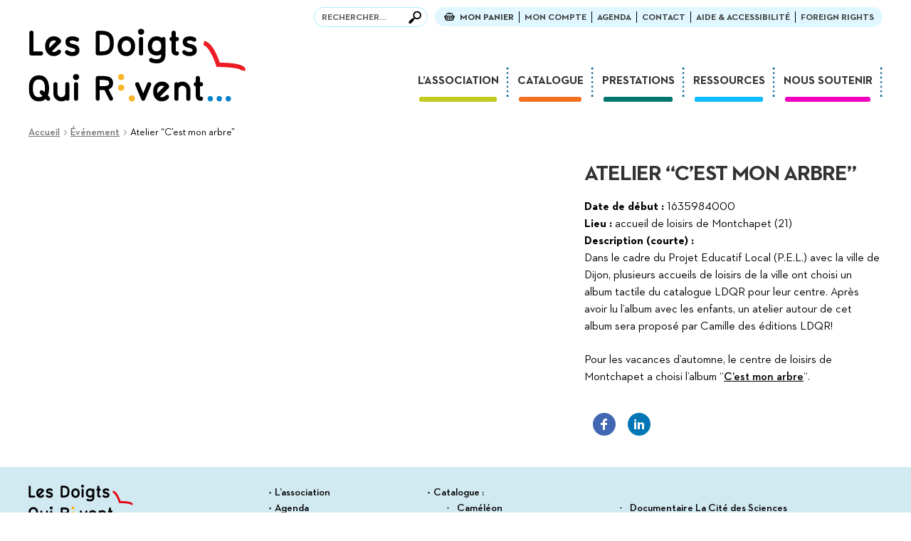

--- FILE ---
content_type: text/html; charset=UTF-8
request_url: https://ldqr.org/evenement/atelier-cest-mon-arbre/
body_size: 19834
content:
<!doctype html>
<html lang="fr-FR">
<head>
<meta charset="UTF-8">
<meta name="viewport" content="width=device-width, initial-scale=1, maximum-scale=2.0">
<link rel="profile" href="http://gmpg.org/xfn/11">
<link rel="pingback" href="https://ldqr.org/xmlrpc.php">

<meta name='robots' content='index, follow, max-image-preview:large, max-snippet:-1, max-video-preview:-1' />
	<style>img:is([sizes="auto" i], [sizes^="auto," i]) { contain-intrinsic-size: 3000px 1500px }</style>
	<link rel="alternate" hreflang="fr" href="https://ldqr.org/evenement/atelier-cest-mon-arbre/" />
<link rel="alternate" hreflang="x-default" href="https://ldqr.org/evenement/atelier-cest-mon-arbre/" />

	<!-- This site is optimized with the Yoast SEO plugin v26.8 - https://yoast.com/product/yoast-seo-wordpress/ -->
	<title>Atelier &quot;C&#039;est mon arbre&quot; - Les Doigts Qui Rêvent</title>
	<meta name="description" content="Les éd. Les Doigts Qui Rêvent propose le plus large choix de livres tactiles illustrés jeunesse à l’attention des enfants et parents déficients visuels ! Texte en braille, gros caractères, illustrations tactiles, nos albums sont inclusifs, attractifs, solides pour être partagés par tous." />
	<link rel="canonical" href="https://ldqr.org/evenement/atelier-cest-mon-arbre/" />
	<meta property="og:locale" content="fr_FR" />
	<meta property="og:type" content="article" />
	<meta property="og:title" content="Atelier &quot;C&#039;est mon arbre&quot; - Les Doigts Qui Rêvent" />
	<meta property="og:description" content="Les éd. Les Doigts Qui Rêvent propose le plus large choix de livres tactiles illustrés jeunesse à l’attention des enfants et parents déficients visuels ! Texte en braille, gros caractères, illustrations tactiles, nos albums sont inclusifs, attractifs, solides pour être partagés par tous." />
	<meta property="og:url" content="https://ldqr.org/evenement/atelier-cest-mon-arbre/" />
	<meta property="og:site_name" content="Les Doigts Qui Rêvent" />
	<meta property="article:modified_time" content="2021-10-25T10:43:18+00:00" />
	<meta name="twitter:card" content="summary_large_image" />
	<script type="application/ld+json" class="yoast-schema-graph">{"@context":"https://schema.org","@graph":[{"@type":"WebPage","@id":"https://ldqr.org/evenement/atelier-cest-mon-arbre/","url":"https://ldqr.org/evenement/atelier-cest-mon-arbre/","name":"Atelier \"C'est mon arbre\" - Les Doigts Qui Rêvent","isPartOf":{"@id":"https://ldqr.org/#website"},"datePublished":"2021-10-25T10:38:41+00:00","dateModified":"2021-10-25T10:43:18+00:00","description":"Les éd. Les Doigts Qui Rêvent propose le plus large choix de livres tactiles illustrés jeunesse à l’attention des enfants et parents déficients visuels ! Texte en braille, gros caractères, illustrations tactiles, nos albums sont inclusifs, attractifs, solides pour être partagés par tous.","breadcrumb":{"@id":"https://ldqr.org/evenement/atelier-cest-mon-arbre/#breadcrumb"},"inLanguage":"fr-FR","potentialAction":[{"@type":"ReadAction","target":["https://ldqr.org/evenement/atelier-cest-mon-arbre/"]}]},{"@type":"BreadcrumbList","@id":"https://ldqr.org/evenement/atelier-cest-mon-arbre/#breadcrumb","itemListElement":[{"@type":"ListItem","position":1,"name":"Accueil","item":"https://ldqr.org/"},{"@type":"ListItem","position":2,"name":"Agenda","item":"https://ldqr.org/agenda/"},{"@type":"ListItem","position":3,"name":"Atelier &#8220;C&#8217;est mon arbre&#8221;"}]},{"@type":"WebSite","@id":"https://ldqr.org/#website","url":"https://ldqr.org/","name":"Les Doigts Qui Rêvent","description":"Albums tactiles illustrés pour les enfants","publisher":{"@id":"https://ldqr.org/#organization"},"potentialAction":[{"@type":"SearchAction","target":{"@type":"EntryPoint","urlTemplate":"https://ldqr.org/?s={search_term_string}"},"query-input":{"@type":"PropertyValueSpecification","valueRequired":true,"valueName":"search_term_string"}}],"inLanguage":"fr-FR"},{"@type":"Organization","@id":"https://ldqr.org/#organization","name":"Les Doigts Qui Rêvent","url":"https://ldqr.org/","logo":{"@type":"ImageObject","inLanguage":"fr-FR","@id":"https://ldqr.org/#/schema/logo/image/","url":"https://ldqr.org/wp-content/uploads/2019/07/logo-1.png","contentUrl":"https://ldqr.org/wp-content/uploads/2019/07/logo-1.png","width":305,"height":103,"caption":"Les Doigts Qui Rêvent"},"image":{"@id":"https://ldqr.org/#/schema/logo/image/"}}]}</script>
	<!-- / Yoast SEO plugin. -->


<link rel='dns-prefetch' href='//platform-api.sharethis.com' />
<link rel='dns-prefetch' href='//fonts.googleapis.com' />
<link rel="alternate" type="application/rss+xml" title="Les Doigts Qui Rêvent &raquo; Flux" href="https://ldqr.org/feed/" />
<script>
window._wpemojiSettings = {"baseUrl":"https:\/\/s.w.org\/images\/core\/emoji\/16.0.1\/72x72\/","ext":".png","svgUrl":"https:\/\/s.w.org\/images\/core\/emoji\/16.0.1\/svg\/","svgExt":".svg","source":{"concatemoji":"https:\/\/ldqr.org\/wp-includes\/js\/wp-emoji-release.min.js?ver=6.8.3"}};
/*! This file is auto-generated */
!function(s,n){var o,i,e;function c(e){try{var t={supportTests:e,timestamp:(new Date).valueOf()};sessionStorage.setItem(o,JSON.stringify(t))}catch(e){}}function p(e,t,n){e.clearRect(0,0,e.canvas.width,e.canvas.height),e.fillText(t,0,0);var t=new Uint32Array(e.getImageData(0,0,e.canvas.width,e.canvas.height).data),a=(e.clearRect(0,0,e.canvas.width,e.canvas.height),e.fillText(n,0,0),new Uint32Array(e.getImageData(0,0,e.canvas.width,e.canvas.height).data));return t.every(function(e,t){return e===a[t]})}function u(e,t){e.clearRect(0,0,e.canvas.width,e.canvas.height),e.fillText(t,0,0);for(var n=e.getImageData(16,16,1,1),a=0;a<n.data.length;a++)if(0!==n.data[a])return!1;return!0}function f(e,t,n,a){switch(t){case"flag":return n(e,"\ud83c\udff3\ufe0f\u200d\u26a7\ufe0f","\ud83c\udff3\ufe0f\u200b\u26a7\ufe0f")?!1:!n(e,"\ud83c\udde8\ud83c\uddf6","\ud83c\udde8\u200b\ud83c\uddf6")&&!n(e,"\ud83c\udff4\udb40\udc67\udb40\udc62\udb40\udc65\udb40\udc6e\udb40\udc67\udb40\udc7f","\ud83c\udff4\u200b\udb40\udc67\u200b\udb40\udc62\u200b\udb40\udc65\u200b\udb40\udc6e\u200b\udb40\udc67\u200b\udb40\udc7f");case"emoji":return!a(e,"\ud83e\udedf")}return!1}function g(e,t,n,a){var r="undefined"!=typeof WorkerGlobalScope&&self instanceof WorkerGlobalScope?new OffscreenCanvas(300,150):s.createElement("canvas"),o=r.getContext("2d",{willReadFrequently:!0}),i=(o.textBaseline="top",o.font="600 32px Arial",{});return e.forEach(function(e){i[e]=t(o,e,n,a)}),i}function t(e){var t=s.createElement("script");t.src=e,t.defer=!0,s.head.appendChild(t)}"undefined"!=typeof Promise&&(o="wpEmojiSettingsSupports",i=["flag","emoji"],n.supports={everything:!0,everythingExceptFlag:!0},e=new Promise(function(e){s.addEventListener("DOMContentLoaded",e,{once:!0})}),new Promise(function(t){var n=function(){try{var e=JSON.parse(sessionStorage.getItem(o));if("object"==typeof e&&"number"==typeof e.timestamp&&(new Date).valueOf()<e.timestamp+604800&&"object"==typeof e.supportTests)return e.supportTests}catch(e){}return null}();if(!n){if("undefined"!=typeof Worker&&"undefined"!=typeof OffscreenCanvas&&"undefined"!=typeof URL&&URL.createObjectURL&&"undefined"!=typeof Blob)try{var e="postMessage("+g.toString()+"("+[JSON.stringify(i),f.toString(),p.toString(),u.toString()].join(",")+"));",a=new Blob([e],{type:"text/javascript"}),r=new Worker(URL.createObjectURL(a),{name:"wpTestEmojiSupports"});return void(r.onmessage=function(e){c(n=e.data),r.terminate(),t(n)})}catch(e){}c(n=g(i,f,p,u))}t(n)}).then(function(e){for(var t in e)n.supports[t]=e[t],n.supports.everything=n.supports.everything&&n.supports[t],"flag"!==t&&(n.supports.everythingExceptFlag=n.supports.everythingExceptFlag&&n.supports[t]);n.supports.everythingExceptFlag=n.supports.everythingExceptFlag&&!n.supports.flag,n.DOMReady=!1,n.readyCallback=function(){n.DOMReady=!0}}).then(function(){return e}).then(function(){var e;n.supports.everything||(n.readyCallback(),(e=n.source||{}).concatemoji?t(e.concatemoji):e.wpemoji&&e.twemoji&&(t(e.twemoji),t(e.wpemoji)))}))}((window,document),window._wpemojiSettings);
</script>
<link rel='stylesheet' id='smart-coupon-css' href='https://ldqr.org/wp-content/plugins/woocommerce-smart-coupons/assets/css/smart-coupon.min.css?ver=3.8.5' media='all' />
<style id='wp-emoji-styles-inline-css'>

	img.wp-smiley, img.emoji {
		display: inline !important;
		border: none !important;
		box-shadow: none !important;
		height: 1em !important;
		width: 1em !important;
		margin: 0 0.07em !important;
		vertical-align: -0.1em !important;
		background: none !important;
		padding: 0 !important;
	}
</style>
<link rel='stylesheet' id='wp-block-library-css' href='https://ldqr.org/wp-includes/css/dist/block-library/style.min.css?ver=6.8.3' media='all' />
<style id='wp-block-library-theme-inline-css'>
.wp-block-audio :where(figcaption){color:#555;font-size:13px;text-align:center}.is-dark-theme .wp-block-audio :where(figcaption){color:#ffffffa6}.wp-block-audio{margin:0 0 1em}.wp-block-code{border:1px solid #ccc;border-radius:4px;font-family:Menlo,Consolas,monaco,monospace;padding:.8em 1em}.wp-block-embed :where(figcaption){color:#555;font-size:13px;text-align:center}.is-dark-theme .wp-block-embed :where(figcaption){color:#ffffffa6}.wp-block-embed{margin:0 0 1em}.blocks-gallery-caption{color:#555;font-size:13px;text-align:center}.is-dark-theme .blocks-gallery-caption{color:#ffffffa6}:root :where(.wp-block-image figcaption){color:#555;font-size:13px;text-align:center}.is-dark-theme :root :where(.wp-block-image figcaption){color:#ffffffa6}.wp-block-image{margin:0 0 1em}.wp-block-pullquote{border-bottom:4px solid;border-top:4px solid;color:currentColor;margin-bottom:1.75em}.wp-block-pullquote cite,.wp-block-pullquote footer,.wp-block-pullquote__citation{color:currentColor;font-size:.8125em;font-style:normal;text-transform:uppercase}.wp-block-quote{border-left:.25em solid;margin:0 0 1.75em;padding-left:1em}.wp-block-quote cite,.wp-block-quote footer{color:currentColor;font-size:.8125em;font-style:normal;position:relative}.wp-block-quote:where(.has-text-align-right){border-left:none;border-right:.25em solid;padding-left:0;padding-right:1em}.wp-block-quote:where(.has-text-align-center){border:none;padding-left:0}.wp-block-quote.is-large,.wp-block-quote.is-style-large,.wp-block-quote:where(.is-style-plain){border:none}.wp-block-search .wp-block-search__label{font-weight:700}.wp-block-search__button{border:1px solid #ccc;padding:.375em .625em}:where(.wp-block-group.has-background){padding:1.25em 2.375em}.wp-block-separator.has-css-opacity{opacity:.4}.wp-block-separator{border:none;border-bottom:2px solid;margin-left:auto;margin-right:auto}.wp-block-separator.has-alpha-channel-opacity{opacity:1}.wp-block-separator:not(.is-style-wide):not(.is-style-dots){width:100px}.wp-block-separator.has-background:not(.is-style-dots){border-bottom:none;height:1px}.wp-block-separator.has-background:not(.is-style-wide):not(.is-style-dots){height:2px}.wp-block-table{margin:0 0 1em}.wp-block-table td,.wp-block-table th{word-break:normal}.wp-block-table :where(figcaption){color:#555;font-size:13px;text-align:center}.is-dark-theme .wp-block-table :where(figcaption){color:#ffffffa6}.wp-block-video :where(figcaption){color:#555;font-size:13px;text-align:center}.is-dark-theme .wp-block-video :where(figcaption){color:#ffffffa6}.wp-block-video{margin:0 0 1em}:root :where(.wp-block-template-part.has-background){margin-bottom:0;margin-top:0;padding:1.25em 2.375em}
</style>
<style id='classic-theme-styles-inline-css'>
/*! This file is auto-generated */
.wp-block-button__link{color:#fff;background-color:#32373c;border-radius:9999px;box-shadow:none;text-decoration:none;padding:calc(.667em + 2px) calc(1.333em + 2px);font-size:1.125em}.wp-block-file__button{background:#32373c;color:#fff;text-decoration:none}
</style>
<link rel='stylesheet' id='storefront-gutenberg-blocks-css' href='https://ldqr.org/wp-content/themes/storefront/assets/css/base/gutenberg-blocks.css?ver=4.6.1' media='all' />
<style id='storefront-gutenberg-blocks-inline-css'>

				.wp-block-button__link:not(.has-text-color) {
					color: #333333;
				}

				.wp-block-button__link:not(.has-text-color):hover,
				.wp-block-button__link:not(.has-text-color):focus,
				.wp-block-button__link:not(.has-text-color):active {
					color: #333333;
				}

				.wp-block-button__link:not(.has-background) {
					background-color: #eeeeee;
				}

				.wp-block-button__link:not(.has-background):hover,
				.wp-block-button__link:not(.has-background):focus,
				.wp-block-button__link:not(.has-background):active {
					border-color: #d5d5d5;
					background-color: #d5d5d5;
				}

				.wc-block-grid__products .wc-block-grid__product .wp-block-button__link {
					background-color: #eeeeee;
					border-color: #eeeeee;
					color: #333333;
				}

				.wp-block-quote footer,
				.wp-block-quote cite,
				.wp-block-quote__citation {
					color: #6d6d6d;
				}

				.wp-block-pullquote cite,
				.wp-block-pullquote footer,
				.wp-block-pullquote__citation {
					color: #6d6d6d;
				}

				.wp-block-image figcaption {
					color: #6d6d6d;
				}

				.wp-block-separator.is-style-dots::before {
					color: #333333;
				}

				.wp-block-file a.wp-block-file__button {
					color: #333333;
					background-color: #eeeeee;
					border-color: #eeeeee;
				}

				.wp-block-file a.wp-block-file__button:hover,
				.wp-block-file a.wp-block-file__button:focus,
				.wp-block-file a.wp-block-file__button:active {
					color: #333333;
					background-color: #d5d5d5;
				}

				.wp-block-code,
				.wp-block-preformatted pre {
					color: #6d6d6d;
				}

				.wp-block-table:not( .has-background ):not( .is-style-stripes ) tbody tr:nth-child(2n) td {
					background-color: #fdfdfd;
				}

				.wp-block-cover .wp-block-cover__inner-container h1:not(.has-text-color),
				.wp-block-cover .wp-block-cover__inner-container h2:not(.has-text-color),
				.wp-block-cover .wp-block-cover__inner-container h3:not(.has-text-color),
				.wp-block-cover .wp-block-cover__inner-container h4:not(.has-text-color),
				.wp-block-cover .wp-block-cover__inner-container h5:not(.has-text-color),
				.wp-block-cover .wp-block-cover__inner-container h6:not(.has-text-color) {
					color: #000000;
				}

				.wc-block-components-price-slider__range-input-progress,
				.rtl .wc-block-components-price-slider__range-input-progress {
					--range-color: #000000;
				}

				/* Target only IE11 */
				@media all and (-ms-high-contrast: none), (-ms-high-contrast: active) {
					.wc-block-components-price-slider__range-input-progress {
						background: #000000;
					}
				}

				.wc-block-components-button:not(.is-link) {
					background-color: #333333;
					color: #ffffff;
				}

				.wc-block-components-button:not(.is-link):hover,
				.wc-block-components-button:not(.is-link):focus,
				.wc-block-components-button:not(.is-link):active {
					background-color: #1a1a1a;
					color: #ffffff;
				}

				.wc-block-components-button:not(.is-link):disabled {
					background-color: #333333;
					color: #ffffff;
				}

				.wc-block-cart__submit-container {
					background-color: #ffffff;
				}

				.wc-block-cart__submit-container::before {
					color: rgba(220,220,220,0.5);
				}

				.wc-block-components-order-summary-item__quantity {
					background-color: #ffffff;
					border-color: #6d6d6d;
					box-shadow: 0 0 0 2px #ffffff;
					color: #6d6d6d;
				}
			
</style>
<style id='global-styles-inline-css'>
:root{--wp--preset--aspect-ratio--square: 1;--wp--preset--aspect-ratio--4-3: 4/3;--wp--preset--aspect-ratio--3-4: 3/4;--wp--preset--aspect-ratio--3-2: 3/2;--wp--preset--aspect-ratio--2-3: 2/3;--wp--preset--aspect-ratio--16-9: 16/9;--wp--preset--aspect-ratio--9-16: 9/16;--wp--preset--color--black: #000000;--wp--preset--color--cyan-bluish-gray: #abb8c3;--wp--preset--color--white: #ffffff;--wp--preset--color--pale-pink: #f78da7;--wp--preset--color--vivid-red: #cf2e2e;--wp--preset--color--luminous-vivid-orange: #ff6900;--wp--preset--color--luminous-vivid-amber: #fcb900;--wp--preset--color--light-green-cyan: #7bdcb5;--wp--preset--color--vivid-green-cyan: #00d084;--wp--preset--color--pale-cyan-blue: #8ed1fc;--wp--preset--color--vivid-cyan-blue: #0693e3;--wp--preset--color--vivid-purple: #9b51e0;--wp--preset--gradient--vivid-cyan-blue-to-vivid-purple: linear-gradient(135deg,rgba(6,147,227,1) 0%,rgb(155,81,224) 100%);--wp--preset--gradient--light-green-cyan-to-vivid-green-cyan: linear-gradient(135deg,rgb(122,220,180) 0%,rgb(0,208,130) 100%);--wp--preset--gradient--luminous-vivid-amber-to-luminous-vivid-orange: linear-gradient(135deg,rgba(252,185,0,1) 0%,rgba(255,105,0,1) 100%);--wp--preset--gradient--luminous-vivid-orange-to-vivid-red: linear-gradient(135deg,rgba(255,105,0,1) 0%,rgb(207,46,46) 100%);--wp--preset--gradient--very-light-gray-to-cyan-bluish-gray: linear-gradient(135deg,rgb(238,238,238) 0%,rgb(169,184,195) 100%);--wp--preset--gradient--cool-to-warm-spectrum: linear-gradient(135deg,rgb(74,234,220) 0%,rgb(151,120,209) 20%,rgb(207,42,186) 40%,rgb(238,44,130) 60%,rgb(251,105,98) 80%,rgb(254,248,76) 100%);--wp--preset--gradient--blush-light-purple: linear-gradient(135deg,rgb(255,206,236) 0%,rgb(152,150,240) 100%);--wp--preset--gradient--blush-bordeaux: linear-gradient(135deg,rgb(254,205,165) 0%,rgb(254,45,45) 50%,rgb(107,0,62) 100%);--wp--preset--gradient--luminous-dusk: linear-gradient(135deg,rgb(255,203,112) 0%,rgb(199,81,192) 50%,rgb(65,88,208) 100%);--wp--preset--gradient--pale-ocean: linear-gradient(135deg,rgb(255,245,203) 0%,rgb(182,227,212) 50%,rgb(51,167,181) 100%);--wp--preset--gradient--electric-grass: linear-gradient(135deg,rgb(202,248,128) 0%,rgb(113,206,126) 100%);--wp--preset--gradient--midnight: linear-gradient(135deg,rgb(2,3,129) 0%,rgb(40,116,252) 100%);--wp--preset--font-size--small: 14px;--wp--preset--font-size--medium: 23px;--wp--preset--font-size--large: 26px;--wp--preset--font-size--x-large: 42px;--wp--preset--font-size--normal: 16px;--wp--preset--font-size--huge: 37px;--wp--preset--spacing--20: 0.44rem;--wp--preset--spacing--30: 0.67rem;--wp--preset--spacing--40: 1rem;--wp--preset--spacing--50: 1.5rem;--wp--preset--spacing--60: 2.25rem;--wp--preset--spacing--70: 3.38rem;--wp--preset--spacing--80: 5.06rem;--wp--preset--shadow--natural: 6px 6px 9px rgba(0, 0, 0, 0.2);--wp--preset--shadow--deep: 12px 12px 50px rgba(0, 0, 0, 0.4);--wp--preset--shadow--sharp: 6px 6px 0px rgba(0, 0, 0, 0.2);--wp--preset--shadow--outlined: 6px 6px 0px -3px rgba(255, 255, 255, 1), 6px 6px rgba(0, 0, 0, 1);--wp--preset--shadow--crisp: 6px 6px 0px rgba(0, 0, 0, 1);}:root :where(.is-layout-flow) > :first-child{margin-block-start: 0;}:root :where(.is-layout-flow) > :last-child{margin-block-end: 0;}:root :where(.is-layout-flow) > *{margin-block-start: 24px;margin-block-end: 0;}:root :where(.is-layout-constrained) > :first-child{margin-block-start: 0;}:root :where(.is-layout-constrained) > :last-child{margin-block-end: 0;}:root :where(.is-layout-constrained) > *{margin-block-start: 24px;margin-block-end: 0;}:root :where(.is-layout-flex){gap: 24px;}:root :where(.is-layout-grid){gap: 24px;}body .is-layout-flex{display: flex;}.is-layout-flex{flex-wrap: wrap;align-items: center;}.is-layout-flex > :is(*, div){margin: 0;}body .is-layout-grid{display: grid;}.is-layout-grid > :is(*, div){margin: 0;}.has-black-color{color: var(--wp--preset--color--black) !important;}.has-cyan-bluish-gray-color{color: var(--wp--preset--color--cyan-bluish-gray) !important;}.has-white-color{color: var(--wp--preset--color--white) !important;}.has-pale-pink-color{color: var(--wp--preset--color--pale-pink) !important;}.has-vivid-red-color{color: var(--wp--preset--color--vivid-red) !important;}.has-luminous-vivid-orange-color{color: var(--wp--preset--color--luminous-vivid-orange) !important;}.has-luminous-vivid-amber-color{color: var(--wp--preset--color--luminous-vivid-amber) !important;}.has-light-green-cyan-color{color: var(--wp--preset--color--light-green-cyan) !important;}.has-vivid-green-cyan-color{color: var(--wp--preset--color--vivid-green-cyan) !important;}.has-pale-cyan-blue-color{color: var(--wp--preset--color--pale-cyan-blue) !important;}.has-vivid-cyan-blue-color{color: var(--wp--preset--color--vivid-cyan-blue) !important;}.has-vivid-purple-color{color: var(--wp--preset--color--vivid-purple) !important;}.has-black-background-color{background-color: var(--wp--preset--color--black) !important;}.has-cyan-bluish-gray-background-color{background-color: var(--wp--preset--color--cyan-bluish-gray) !important;}.has-white-background-color{background-color: var(--wp--preset--color--white) !important;}.has-pale-pink-background-color{background-color: var(--wp--preset--color--pale-pink) !important;}.has-vivid-red-background-color{background-color: var(--wp--preset--color--vivid-red) !important;}.has-luminous-vivid-orange-background-color{background-color: var(--wp--preset--color--luminous-vivid-orange) !important;}.has-luminous-vivid-amber-background-color{background-color: var(--wp--preset--color--luminous-vivid-amber) !important;}.has-light-green-cyan-background-color{background-color: var(--wp--preset--color--light-green-cyan) !important;}.has-vivid-green-cyan-background-color{background-color: var(--wp--preset--color--vivid-green-cyan) !important;}.has-pale-cyan-blue-background-color{background-color: var(--wp--preset--color--pale-cyan-blue) !important;}.has-vivid-cyan-blue-background-color{background-color: var(--wp--preset--color--vivid-cyan-blue) !important;}.has-vivid-purple-background-color{background-color: var(--wp--preset--color--vivid-purple) !important;}.has-black-border-color{border-color: var(--wp--preset--color--black) !important;}.has-cyan-bluish-gray-border-color{border-color: var(--wp--preset--color--cyan-bluish-gray) !important;}.has-white-border-color{border-color: var(--wp--preset--color--white) !important;}.has-pale-pink-border-color{border-color: var(--wp--preset--color--pale-pink) !important;}.has-vivid-red-border-color{border-color: var(--wp--preset--color--vivid-red) !important;}.has-luminous-vivid-orange-border-color{border-color: var(--wp--preset--color--luminous-vivid-orange) !important;}.has-luminous-vivid-amber-border-color{border-color: var(--wp--preset--color--luminous-vivid-amber) !important;}.has-light-green-cyan-border-color{border-color: var(--wp--preset--color--light-green-cyan) !important;}.has-vivid-green-cyan-border-color{border-color: var(--wp--preset--color--vivid-green-cyan) !important;}.has-pale-cyan-blue-border-color{border-color: var(--wp--preset--color--pale-cyan-blue) !important;}.has-vivid-cyan-blue-border-color{border-color: var(--wp--preset--color--vivid-cyan-blue) !important;}.has-vivid-purple-border-color{border-color: var(--wp--preset--color--vivid-purple) !important;}.has-vivid-cyan-blue-to-vivid-purple-gradient-background{background: var(--wp--preset--gradient--vivid-cyan-blue-to-vivid-purple) !important;}.has-light-green-cyan-to-vivid-green-cyan-gradient-background{background: var(--wp--preset--gradient--light-green-cyan-to-vivid-green-cyan) !important;}.has-luminous-vivid-amber-to-luminous-vivid-orange-gradient-background{background: var(--wp--preset--gradient--luminous-vivid-amber-to-luminous-vivid-orange) !important;}.has-luminous-vivid-orange-to-vivid-red-gradient-background{background: var(--wp--preset--gradient--luminous-vivid-orange-to-vivid-red) !important;}.has-very-light-gray-to-cyan-bluish-gray-gradient-background{background: var(--wp--preset--gradient--very-light-gray-to-cyan-bluish-gray) !important;}.has-cool-to-warm-spectrum-gradient-background{background: var(--wp--preset--gradient--cool-to-warm-spectrum) !important;}.has-blush-light-purple-gradient-background{background: var(--wp--preset--gradient--blush-light-purple) !important;}.has-blush-bordeaux-gradient-background{background: var(--wp--preset--gradient--blush-bordeaux) !important;}.has-luminous-dusk-gradient-background{background: var(--wp--preset--gradient--luminous-dusk) !important;}.has-pale-ocean-gradient-background{background: var(--wp--preset--gradient--pale-ocean) !important;}.has-electric-grass-gradient-background{background: var(--wp--preset--gradient--electric-grass) !important;}.has-midnight-gradient-background{background: var(--wp--preset--gradient--midnight) !important;}.has-small-font-size{font-size: var(--wp--preset--font-size--small) !important;}.has-medium-font-size{font-size: var(--wp--preset--font-size--medium) !important;}.has-large-font-size{font-size: var(--wp--preset--font-size--large) !important;}.has-x-large-font-size{font-size: var(--wp--preset--font-size--x-large) !important;}
:root :where(.wp-block-pullquote){font-size: 1.5em;line-height: 1.6;}
</style>
<link rel='stylesheet' id='contact-form-7-css' href='https://ldqr.org/wp-content/plugins/contact-form-7/includes/css/styles.css?ver=6.1.4' media='all' />
<style id='woocommerce-inline-inline-css'>
.woocommerce form .form-row .required { visibility: visible; }
</style>
<link rel='stylesheet' id='wpml-menu-item-0-css' href='https://ldqr.org/wp-content/plugins/sitepress-multilingual-cms/templates/language-switchers/menu-item/style.min.css?ver=1' media='all' />
<link rel='stylesheet' id='storefront-style-css' href='https://ldqr.org/wp-content/themes/storefront/style.css?ver=4.6.1' media='all' />
<style id='storefront-style-inline-css'>

			.main-navigation ul li a,
			.site-title a,
			ul.menu li a,
			.site-branding h1 a,
			button.menu-toggle,
			button.menu-toggle:hover,
			.handheld-navigation .dropdown-toggle {
				color: #333333;
			}

			button.menu-toggle,
			button.menu-toggle:hover {
				border-color: #333333;
			}

			.main-navigation ul li a:hover,
			.main-navigation ul li:hover > a,
			.site-title a:hover,
			.site-header ul.menu li.current-menu-item > a {
				color: #747474;
			}

			table:not( .has-background ) th {
				background-color: #f8f8f8;
			}

			table:not( .has-background ) tbody td {
				background-color: #fdfdfd;
			}

			table:not( .has-background ) tbody tr:nth-child(2n) td,
			fieldset,
			fieldset legend {
				background-color: #fbfbfb;
			}

			.site-header,
			.secondary-navigation ul ul,
			.main-navigation ul.menu > li.menu-item-has-children:after,
			.secondary-navigation ul.menu ul,
			.storefront-handheld-footer-bar,
			.storefront-handheld-footer-bar ul li > a,
			.storefront-handheld-footer-bar ul li.search .site-search,
			button.menu-toggle,
			button.menu-toggle:hover {
				background-color: #ffffff;
			}

			p.site-description,
			.site-header,
			.storefront-handheld-footer-bar {
				color: #404040;
			}

			button.menu-toggle:after,
			button.menu-toggle:before,
			button.menu-toggle span:before {
				background-color: #333333;
			}

			h1, h2, h3, h4, h5, h6, .wc-block-grid__product-title {
				color: #333333;
			}

			.widget h1 {
				border-bottom-color: #333333;
			}

			body,
			.secondary-navigation a {
				color: #6d6d6d;
			}

			.widget-area .widget a,
			.hentry .entry-header .posted-on a,
			.hentry .entry-header .post-author a,
			.hentry .entry-header .post-comments a,
			.hentry .entry-header .byline a {
				color: #727272;
			}

			a {
				color: #000000;
			}

			a:focus,
			button:focus,
			.button.alt:focus,
			input:focus,
			textarea:focus,
			input[type="button"]:focus,
			input[type="reset"]:focus,
			input[type="submit"]:focus,
			input[type="email"]:focus,
			input[type="tel"]:focus,
			input[type="url"]:focus,
			input[type="password"]:focus,
			input[type="search"]:focus {
				outline-color: #000000;
			}

			button, input[type="button"], input[type="reset"], input[type="submit"], .button, .widget a.button {
				background-color: #eeeeee;
				border-color: #eeeeee;
				color: #333333;
			}

			button:hover, input[type="button"]:hover, input[type="reset"]:hover, input[type="submit"]:hover, .button:hover, .widget a.button:hover {
				background-color: #d5d5d5;
				border-color: #d5d5d5;
				color: #333333;
			}

			button.alt, input[type="button"].alt, input[type="reset"].alt, input[type="submit"].alt, .button.alt, .widget-area .widget a.button.alt {
				background-color: #333333;
				border-color: #333333;
				color: #ffffff;
			}

			button.alt:hover, input[type="button"].alt:hover, input[type="reset"].alt:hover, input[type="submit"].alt:hover, .button.alt:hover, .widget-area .widget a.button.alt:hover {
				background-color: #1a1a1a;
				border-color: #1a1a1a;
				color: #ffffff;
			}

			.pagination .page-numbers li .page-numbers.current {
				background-color: #e6e6e6;
				color: #636363;
			}

			#comments .comment-list .comment-content .comment-text {
				background-color: #f8f8f8;
			}

			.site-footer {
				background-color: #d1e9f1;
				color: #0a0a0a;
			}

			.site-footer a:not(.button):not(.components-button) {
				color: #e30613;
			}

			.site-footer .storefront-handheld-footer-bar a:not(.button):not(.components-button) {
				color: #333333;
			}

			.site-footer h1, .site-footer h2, .site-footer h3, .site-footer h4, .site-footer h5, .site-footer h6, .site-footer .widget .widget-title, .site-footer .widget .widgettitle {
				color: #333333;
			}

			.page-template-template-homepage.has-post-thumbnail .type-page.has-post-thumbnail .entry-title {
				color: #000000;
			}

			.page-template-template-homepage.has-post-thumbnail .type-page.has-post-thumbnail .entry-content {
				color: #000000;
			}

			@media screen and ( min-width: 768px ) {
				.secondary-navigation ul.menu a:hover {
					color: #595959;
				}

				.secondary-navigation ul.menu a {
					color: #404040;
				}

				.main-navigation ul.menu ul.sub-menu,
				.main-navigation ul.nav-menu ul.children {
					background-color: #f0f0f0;
				}

				.site-header {
					border-bottom-color: #f0f0f0;
				}
			}
</style>
<link rel='stylesheet' id='storefront-icons-css' href='https://ldqr.org/wp-content/themes/storefront/assets/css/base/icons.css?ver=4.6.1' media='all' />
<link rel='stylesheet' id='storefront-fonts-css' href='https://fonts.googleapis.com/css?family=Source+Sans+Pro%3A400%2C300%2C300italic%2C400italic%2C600%2C700%2C900&#038;subset=latin%2Clatin-ext&#038;ver=4.6.1' media='all' />
<link rel='stylesheet' id='slb_core-css' href='https://ldqr.org/wp-content/plugins/simple-lightbox/client/css/app.css?ver=2.9.4' media='all' />
<link rel='stylesheet' id='storefront-woocommerce-style-css' href='https://ldqr.org/wp-content/themes/storefront/assets/css/woocommerce/woocommerce.css?ver=4.6.1' media='all' />
<style id='storefront-woocommerce-style-inline-css'>
@font-face {
				font-family: star;
				src: url(https://ldqr.org/wp-content/plugins/woocommerce/assets/fonts/star.eot);
				src:
					url(https://ldqr.org/wp-content/plugins/woocommerce/assets/fonts/star.eot?#iefix) format("embedded-opentype"),
					url(https://ldqr.org/wp-content/plugins/woocommerce/assets/fonts/star.woff) format("woff"),
					url(https://ldqr.org/wp-content/plugins/woocommerce/assets/fonts/star.ttf) format("truetype"),
					url(https://ldqr.org/wp-content/plugins/woocommerce/assets/fonts/star.svg#star) format("svg");
				font-weight: 400;
				font-style: normal;
			}
			@font-face {
				font-family: WooCommerce;
				src: url(https://ldqr.org/wp-content/plugins/woocommerce/assets/fonts/WooCommerce.eot);
				src:
					url(https://ldqr.org/wp-content/plugins/woocommerce/assets/fonts/WooCommerce.eot?#iefix) format("embedded-opentype"),
					url(https://ldqr.org/wp-content/plugins/woocommerce/assets/fonts/WooCommerce.woff) format("woff"),
					url(https://ldqr.org/wp-content/plugins/woocommerce/assets/fonts/WooCommerce.ttf) format("truetype"),
					url(https://ldqr.org/wp-content/plugins/woocommerce/assets/fonts/WooCommerce.svg#WooCommerce) format("svg");
				font-weight: 400;
				font-style: normal;
			}

			a.cart-contents,
			.site-header-cart .widget_shopping_cart a {
				color: #333333;
			}

			a.cart-contents:hover,
			.site-header-cart .widget_shopping_cart a:hover,
			.site-header-cart:hover > li > a {
				color: #747474;
			}

			table.cart td.product-remove,
			table.cart td.actions {
				border-top-color: #ffffff;
			}

			.storefront-handheld-footer-bar ul li.cart .count {
				background-color: #333333;
				color: #ffffff;
				border-color: #ffffff;
			}

			.woocommerce-tabs ul.tabs li.active a,
			ul.products li.product .price,
			.onsale,
			.wc-block-grid__product-onsale,
			.widget_search form:before,
			.widget_product_search form:before {
				color: #6d6d6d;
			}

			.woocommerce-breadcrumb a,
			a.woocommerce-review-link,
			.product_meta a {
				color: #727272;
			}

			.wc-block-grid__product-onsale,
			.onsale {
				border-color: #6d6d6d;
			}

			.star-rating span:before,
			.quantity .plus, .quantity .minus,
			p.stars a:hover:after,
			p.stars a:after,
			.star-rating span:before,
			#payment .payment_methods li input[type=radio]:first-child:checked+label:before {
				color: #000000;
			}

			.widget_price_filter .ui-slider .ui-slider-range,
			.widget_price_filter .ui-slider .ui-slider-handle {
				background-color: #000000;
			}

			.order_details {
				background-color: #f8f8f8;
			}

			.order_details > li {
				border-bottom: 1px dotted #e3e3e3;
			}

			.order_details:before,
			.order_details:after {
				background: -webkit-linear-gradient(transparent 0,transparent 0),-webkit-linear-gradient(135deg,#f8f8f8 33.33%,transparent 33.33%),-webkit-linear-gradient(45deg,#f8f8f8 33.33%,transparent 33.33%)
			}

			#order_review {
				background-color: #ffffff;
			}

			#payment .payment_methods > li .payment_box,
			#payment .place-order {
				background-color: #fafafa;
			}

			#payment .payment_methods > li:not(.woocommerce-notice) {
				background-color: #f5f5f5;
			}

			#payment .payment_methods > li:not(.woocommerce-notice):hover {
				background-color: #f0f0f0;
			}

			.woocommerce-pagination .page-numbers li .page-numbers.current {
				background-color: #e6e6e6;
				color: #636363;
			}

			.wc-block-grid__product-onsale,
			.onsale,
			.woocommerce-pagination .page-numbers li .page-numbers:not(.current) {
				color: #6d6d6d;
			}

			p.stars a:before,
			p.stars a:hover~a:before,
			p.stars.selected a.active~a:before {
				color: #6d6d6d;
			}

			p.stars.selected a.active:before,
			p.stars:hover a:before,
			p.stars.selected a:not(.active):before,
			p.stars.selected a.active:before {
				color: #000000;
			}

			.single-product div.product .woocommerce-product-gallery .woocommerce-product-gallery__trigger {
				background-color: #eeeeee;
				color: #333333;
			}

			.single-product div.product .woocommerce-product-gallery .woocommerce-product-gallery__trigger:hover {
				background-color: #d5d5d5;
				border-color: #d5d5d5;
				color: #333333;
			}

			.button.added_to_cart:focus,
			.button.wc-forward:focus {
				outline-color: #000000;
			}

			.added_to_cart,
			.site-header-cart .widget_shopping_cart a.button,
			.wc-block-grid__products .wc-block-grid__product .wp-block-button__link {
				background-color: #eeeeee;
				border-color: #eeeeee;
				color: #333333;
			}

			.added_to_cart:hover,
			.site-header-cart .widget_shopping_cart a.button:hover,
			.wc-block-grid__products .wc-block-grid__product .wp-block-button__link:hover {
				background-color: #d5d5d5;
				border-color: #d5d5d5;
				color: #333333;
			}

			.added_to_cart.alt, .added_to_cart, .widget a.button.checkout {
				background-color: #333333;
				border-color: #333333;
				color: #ffffff;
			}

			.added_to_cart.alt:hover, .added_to_cart:hover, .widget a.button.checkout:hover {
				background-color: #1a1a1a;
				border-color: #1a1a1a;
				color: #ffffff;
			}

			.button.loading {
				color: #eeeeee;
			}

			.button.loading:hover {
				background-color: #eeeeee;
			}

			.button.loading:after {
				color: #333333;
			}

			@media screen and ( min-width: 768px ) {
				.site-header-cart .widget_shopping_cart,
				.site-header .product_list_widget li .quantity {
					color: #404040;
				}

				.site-header-cart .widget_shopping_cart .buttons,
				.site-header-cart .widget_shopping_cart .total {
					background-color: #f5f5f5;
				}

				.site-header-cart .widget_shopping_cart {
					background-color: #f0f0f0;
				}
			}
				.storefront-product-pagination a {
					color: #6d6d6d;
					background-color: #ffffff;
				}
				.storefront-sticky-add-to-cart {
					color: #6d6d6d;
					background-color: #ffffff;
				}

				.storefront-sticky-add-to-cart a:not(.button) {
					color: #333333;
				}

				.coupon-container {
					background-color: #eeeeee !important;
				}

				.coupon-content {
					border-color: #333333 !important;
					color: #333333;
				}

				.sd-buttons-transparent.woocommerce .coupon-content,
				.sd-buttons-transparent.woocommerce-page .coupon-content {
					border-color: #eeeeee !important;
				}
</style>
<link rel='stylesheet' id='0.fonts.css-css' href='https://ldqr.org/wp-content/themes/ldqr/css/0.fonts.css?ver=1562317710' media='all' />
<link rel='stylesheet' id='1.base.css-css' href='https://ldqr.org/wp-content/themes/ldqr/css/1.base.css?ver=1720601952' media='all' />
<link rel='stylesheet' id='2.header-footer.css-css' href='https://ldqr.org/wp-content/themes/ldqr/css/2.header-footer.css?ver=1755593665' media='all' />
<link rel='stylesheet' id='3.pages.css-css' href='https://ldqr.org/wp-content/themes/ldqr/css/3.pages.css?ver=1755530782' media='all' />
<link rel='stylesheet' id='999.media-queries-css' href='https://ldqr.org/wp-content/themes/ldqr/css/999.media-queries.css?ver=1720600762' media='all' />
<link rel='stylesheet' id='photoswipe-css' href='https://ldqr.org/wp-content/plugins/woocommerce/assets/css/photoswipe/photoswipe.min.css?ver=10.4.3' media='all' />
<link rel='stylesheet' id='photoswipe-default-skin-css' href='https://ldqr.org/wp-content/plugins/woocommerce/assets/css/photoswipe/default-skin/default-skin.min.css?ver=10.4.3' media='all' />
<link rel='stylesheet' id='storefront-child-style-css' href='https://ldqr.org/wp-content/themes/ldqr/style.css?ver=1.0' media='all' />
<link rel='stylesheet' id='storefront-woocommerce-brands-style-css' href='https://ldqr.org/wp-content/themes/storefront/assets/css/woocommerce/extensions/brands.css?ver=4.6.1' media='all' />
<link rel='stylesheet' id='storefront-woocommerce-smart-coupons-style-css' href='https://ldqr.org/wp-content/themes/storefront/assets/css/woocommerce/extensions/smart-coupons.css?ver=4.6.1' media='all' />
<link rel='stylesheet' id='sib-front-css-css' href='https://ldqr.org/wp-content/plugins/mailin/css/mailin-front.css?ver=6.8.3' media='all' />
<script src="//platform-api.sharethis.com/js/sharethis.js?ver=8.5.3#property=667da1b97b14d5001979e813&amp;product=gdpr-compliance-tool-v2&amp;source=simple-share-buttons-adder-wordpress" id="simple-share-buttons-adder-mu-js"></script>
<script src="https://ldqr.org/wp-includes/js/jquery/jquery.min.js?ver=3.7.1" id="jquery-core-js"></script>
<script src="https://ldqr.org/wp-includes/js/jquery/jquery-migrate.min.js?ver=3.4.1" id="jquery-migrate-js"></script>
<script src="https://ldqr.org/wp-content/plugins/woocommerce/assets/js/jquery-blockui/jquery.blockUI.min.js?ver=2.7.0-wc.10.4.3" id="wc-jquery-blockui-js" defer data-wp-strategy="defer"></script>
<script id="wc-add-to-cart-js-extra">
var wc_add_to_cart_params = {"ajax_url":"\/wp-admin\/admin-ajax.php","wc_ajax_url":"\/?wc-ajax=%%endpoint%%","i18n_view_cart":"Voir le panier","cart_url":"https:\/\/ldqr.org\/panier\/","is_cart":"","cart_redirect_after_add":"no"};
</script>
<script src="https://ldqr.org/wp-content/plugins/woocommerce/assets/js/frontend/add-to-cart.min.js?ver=10.4.3" id="wc-add-to-cart-js" defer data-wp-strategy="defer"></script>
<script src="https://ldqr.org/wp-content/plugins/woocommerce/assets/js/js-cookie/js.cookie.min.js?ver=2.1.4-wc.10.4.3" id="wc-js-cookie-js" defer data-wp-strategy="defer"></script>
<script id="woocommerce-js-extra">
var woocommerce_params = {"ajax_url":"\/wp-admin\/admin-ajax.php","wc_ajax_url":"\/?wc-ajax=%%endpoint%%","i18n_password_show":"Afficher le mot de passe","i18n_password_hide":"Masquer le mot de passe"};
</script>
<script src="https://ldqr.org/wp-content/plugins/woocommerce/assets/js/frontend/woocommerce.min.js?ver=10.4.3" id="woocommerce-js" defer data-wp-strategy="defer"></script>
<script id="wc-cart-fragments-js-extra">
var wc_cart_fragments_params = {"ajax_url":"\/wp-admin\/admin-ajax.php","wc_ajax_url":"\/?wc-ajax=%%endpoint%%","cart_hash_key":"wc_cart_hash_6fae5389cf1a3a6609c5bec5df5f07ce-fr","fragment_name":"wc_fragments_6fae5389cf1a3a6609c5bec5df5f07ce","request_timeout":"5000"};
</script>
<script src="https://ldqr.org/wp-content/plugins/woocommerce/assets/js/frontend/cart-fragments.min.js?ver=10.4.3" id="wc-cart-fragments-js" defer data-wp-strategy="defer"></script>
<script id="wpml-browser-redirect-js-extra">
var wpml_browser_redirect_params = {"pageLanguage":"fr","languageUrls":{"fr_fr":"https:\/\/ldqr.org\/evenement\/atelier-cest-mon-arbre\/","fr":"https:\/\/ldqr.org\/evenement\/atelier-cest-mon-arbre\/"},"cookie":{"name":"_icl_visitor_lang_js","domain":"ldqr.org","path":"\/","expiration":24}};
</script>
<script src="https://ldqr.org/wp-content/plugins/sitepress-multilingual-cms/dist/js/browser-redirect/app.js?ver=486900" id="wpml-browser-redirect-js"></script>
<script src="https://ldqr.org/wp-content/themes/ldqr/js/lib/jquery.matchHeight.js?ver=6.8.3" id="matchHeight-js"></script>
<script src="https://ldqr.org/wp-content/themes/ldqr/js/commons.js?ver=6.8.3" id="commons-js"></script>
<script src="https://ldqr.org/wp-content/themes/ldqr/js/main.js?ver=6.8.3" id="main-js"></script>
<script src="https://ldqr.org/wp-content/plugins/woocommerce/assets/js/photoswipe/photoswipe.min.js?ver=4.1.1-wc.10.4.3" id="wc-photoswipe-js" defer data-wp-strategy="defer"></script>
<script src="https://ldqr.org/wp-content/plugins/woocommerce/assets/js/photoswipe/photoswipe-ui-default.min.js?ver=4.1.1-wc.10.4.3" id="wc-photoswipe-ui-default-js" defer data-wp-strategy="defer"></script>
<script id="sib-front-js-js-extra">
var sibErrMsg = {"invalidMail":"Veuillez entrer une adresse e-mail valide.","requiredField":"Veuillez compl\u00e9ter les champs obligatoires.","invalidDateFormat":"Veuillez entrer une date valide.","invalidSMSFormat":"Veuillez entrer une num\u00e9ro de t\u00e9l\u00e9phone valide."};
var ajax_sib_front_object = {"ajax_url":"https:\/\/ldqr.org\/wp-admin\/admin-ajax.php","ajax_nonce":"5b356408cd","flag_url":"https:\/\/ldqr.org\/wp-content\/plugins\/mailin\/img\/flags\/"};
</script>
<script src="https://ldqr.org/wp-content/plugins/mailin/js/mailin-front.js?ver=1768469015" id="sib-front-js-js"></script>
<link rel="https://api.w.org/" href="https://ldqr.org/wp-json/" /><link rel="alternate" title="JSON" type="application/json" href="https://ldqr.org/wp-json/wp/v2/evenement/6792" /><link rel="EditURI" type="application/rsd+xml" title="RSD" href="https://ldqr.org/xmlrpc.php?rsd" />
<meta name="generator" content="WordPress 6.8.3" />
<meta name="generator" content="WooCommerce 10.4.3" />
<link rel='shortlink' href='https://ldqr.org/?p=6792' />
<link rel="alternate" title="oEmbed (JSON)" type="application/json+oembed" href="https://ldqr.org/wp-json/oembed/1.0/embed?url=https%3A%2F%2Fldqr.org%2Fevenement%2Fatelier-cest-mon-arbre%2F" />
<link rel="alternate" title="oEmbed (XML)" type="text/xml+oembed" href="https://ldqr.org/wp-json/oembed/1.0/embed?url=https%3A%2F%2Fldqr.org%2Fevenement%2Fatelier-cest-mon-arbre%2F&#038;format=xml" />
<meta name="generator" content="WPML ver:4.8.6 stt:4;" />
<script src="https://www.google.com/recaptcha/api.js" async defer></script>
	<noscript><style>.woocommerce-product-gallery{ opacity: 1 !important; }</style></noscript>
	<link rel="icon" href="https://ldqr.org/wp-content/uploads/2019/07/cropped-favicon-100x100.png" sizes="32x32" />
<link rel="icon" href="https://ldqr.org/wp-content/uploads/2019/07/cropped-favicon-324x324.png" sizes="192x192" />
<link rel="apple-touch-icon" href="https://ldqr.org/wp-content/uploads/2019/07/cropped-favicon-324x324.png" />
<meta name="msapplication-TileImage" content="https://ldqr.org/wp-content/uploads/2019/07/cropped-favicon-324x324.png" />
</head>

<body class="wp-singular evenement-template-default single single-evenement postid-6792 wp-custom-logo wp-embed-responsive wp-theme-storefront wp-child-theme-ldqr theme-storefront woocommerce-no-js storefront-full-width-content storefront-secondary-navigation storefront-align-wide right-sidebar woocommerce-active">


<div id="page" class="hfeed site">
		<header id="masthead" class="site-header col-full" role="banner" style="">
        		<a class="skip-link screen-reader-text" href="#site-navigation">Aller à la navigation</a>
		<a class="skip-link screen-reader-text" href="#content">Aller au contenu</a>
		        <div id="header-top">
            <div class="site-search">
                <div class="widget woocommerce widget_product_search"><form role="search" method="get" class="woocommerce-product-search" action="https://ldqr.org/">
	<div class="search-submit-icon"></div>
	<label class="screen-reader-text" for="woocommerce-product-search-field-0">Recherche</label>
	<input type="search" id="woocommerce-product-search-field-0" class="search-field" placeholder="Rechercher…" value="" name="s" />
	<button type="submit" value="Recherche">Recherche</button>
	<!--<input type="hidden" name="post_type" value="product" />-->
<input type='hidden' name='lang' value='fr' /></form>
</div>            </div>

            		<ul id="site-header-cart" class="site-header-cart menu">
			<li class="">
				        <a class="cart-contents" href="https://ldqr.org/panier/" title="Afficher votre panier">
                        Mon panier                                </a>
    			</li>
			<li>
				<div class="widget woocommerce widget_shopping_cart"><div class="widget_shopping_cart_content"></div></div>			</li>
		</ul>
			            			<nav class="secondary-navigation" role="navigation" aria-label="Navigation secondaire">
				<div class="menu-menu-haut-droite-container"><ul id="menu-menu-haut-droite" class="menu"><li id="menu-item-170" class="menu-item menu-item-type-post_type menu-item-object-page menu-item-170"><a href="https://ldqr.org/mon-compte/">Mon compte</a></li>
<li id="menu-item-13793" class="menu-item menu-item-type-custom menu-item-object-custom menu-item-13793"><a href="/agenda">Agenda</a></li>
<li id="menu-item-361" class="menu-item menu-item-type-post_type menu-item-object-page menu-item-361"><a href="https://ldqr.org/contact/">Contact</a></li>
<li id="menu-item-356" class="menu-item menu-item-type-post_type menu-item-object-page menu-item-356"><a href="https://ldqr.org/aide-accessibilite/">Aide &amp; accessibilité</a></li>
<li id="menu-item-4402" class="menu-item menu-item-type-post_type menu-item-object-page menu-item-4402"><a href="https://ldqr.org/association/international-catalog/">Foreign Rights</a></li>
</ul></div>			</nav><!-- #site-navigation -->
			        </div>
                
        		<div class="site-branding">
			<a href="https://ldqr.org/" class="custom-logo-link" rel="home"><img width="305" height="103" src="https://ldqr.org/wp-content/uploads/2019/07/logo-1.png" class="custom-logo" alt="logo les doigts qui rêvent" decoding="async" /></a>		</div>
		        
        <div class="header-mobile">
                <div class="site-search search-mobile">
                        <div class="widget woocommerce widget_product_search"><form role="search" method="get" class="woocommerce-product-search" action="https://ldqr.org/">
	<div class="search-submit-icon"></div>
	<label class="screen-reader-text" for="woocommerce-product-search-field-1">Recherche</label>
	<input type="search" id="woocommerce-product-search-field-1" class="search-field" placeholder="Rechercher…" value="" name="s" />
	<button type="submit" value="Recherche">Recherche</button>
	<!--<input type="hidden" name="post_type" value="product" />-->
<input type='hidden' name='lang' value='fr' /></form>
</div>                </div>
        </div>
        
                        <nav id="site-navigation" class="main-navigation" role="navigation" aria-label="Navigation principale">
    <button class="menu-toggle" aria-controls="site-navigation" aria-expanded="false"><span>Menu</span></button>
        <div class="primary-navigation"><ul id="menu-menu-principal" class="menu"><li id="menu-item-166" class="menu-item menu-item-type-post_type menu-item-object-page menu-item-has-children menu-item-166"><a href="https://ldqr.org/association/">L’association</span><span class="link-separator"></span></a>
<ul class="sub-menu">
	<li id="menu-item-13746" class="menu-item menu-item-type-post_type menu-item-object-page menu-item-13746"><a href="https://ldqr.org/association/la-fete-de-nos-30-ans/">La fête des 30 ans !</span><span class="link-separator"></span></a></li>
	<li id="menu-item-84" class="menu-item menu-item-type-post_type menu-item-object-page menu-item-84"><a href="https://ldqr.org/association/mission/">Mission</span><span class="link-separator"></span></a></li>
	<li id="menu-item-83" class="menu-item menu-item-type-post_type menu-item-object-page menu-item-83"><a href="https://ldqr.org/association/notre-parcours/">Parcours</span><span class="link-separator"></span></a></li>
	<li id="menu-item-82" class="menu-item menu-item-type-post_type menu-item-object-page menu-item-82"><a href="https://ldqr.org/association/notre-equipe/">L’équipe</span><span class="link-separator"></span></a></li>
	<li id="menu-item-81" class="menu-item menu-item-type-post_type menu-item-object-page menu-item-81"><a href="https://ldqr.org/association/nos-partenaires/">Partenaires et mécènes</span><span class="link-separator"></span></a></li>
	<li id="menu-item-1213" class="menu-item menu-item-type-post_type menu-item-object-page menu-item-1213"><a href="https://ldqr.org/association/associations-amies/">Associations amies</span><span class="link-separator"></span></a></li>
	<li id="menu-item-4349" class="menu-item menu-item-type-post_type menu-item-object-page menu-item-4349"><a href="https://ldqr.org/association/international-catalog/">Foreign Rights</span><span class="link-separator"></span></a></li>
	<li id="menu-item-4030" class="menu-item menu-item-type-post_type menu-item-object-page menu-item-4030"><a href="https://ldqr.org/association/concours-typhlo-tactus/">Concours Tactus France</span><span class="link-separator"></span></a></li>
	<li id="menu-item-2758" class="menu-item menu-item-type-post_type menu-item-object-page menu-item-2758"><a href="https://ldqr.org/association/dans-la-presse/">Dans la presse</span><span class="link-separator"></span></a></li>
	<li id="menu-item-2199" class="menu-item menu-item-type-post_type menu-item-object-page menu-item-2199"><a href="https://ldqr.org/association/suitceyes/">Suitceyes</span><span class="link-separator"></span></a></li>
</ul>
</li>
<li id="menu-item-69" class="menu-item menu-item-type-post_type menu-item-object-page menu-item-69"><a href="https://ldqr.org/catalogue/">Catalogue</span><span class="link-separator"></span></a></li>
<li id="menu-item-379" class="menu-item menu-item-type-post_type_archive menu-item-object-animation_formation menu-item-has-children menu-item-379"><a href="https://ldqr.org/ateliers-formations/">Prestations</span><span class="link-separator"></span></a>
<ul class="sub-menu">
	<li id="menu-item-9299" class="menu-item menu-item-type-custom menu-item-object-custom menu-item-9299"><a href="/ateliers-formations/?type=atelier">Ateliers</span><span class="link-separator"></span></a></li>
	<li id="menu-item-9300" class="menu-item menu-item-type-custom menu-item-object-custom menu-item-9300"><a href="/ateliers-formations/?type=formation">Formations</span><span class="link-separator"></span></a></li>
	<li id="menu-item-9306" class="menu-item menu-item-type-custom menu-item-object-custom menu-item-9306"><a href="/ateliers-formations/?type=exposition">Expositions</span><span class="link-separator"></span></a></li>
	<li id="menu-item-13750" class="menu-item menu-item-type-custom menu-item-object-custom menu-item-13750"><a href="/ateliers-formations/?type=sur_mesure">Sur-mesure</span><span class="link-separator"></span></a></li>
	<li id="menu-item-9301" class="menu-item menu-item-type-custom menu-item-object-custom menu-item-9301"><a href="/ateliers-formations/?type=workshop_visio">Workshops</span><span class="link-separator"></span></a></li>
</ul>
</li>
<li id="menu-item-2202" class="menu-item menu-item-type-post_type menu-item-object-page menu-item-has-children menu-item-2202"><a href="https://ldqr.org/ressources/">Ressources</span><span class="link-separator"></span></a>
<ul class="sub-menu">
	<li id="menu-item-13923" class="menu-item menu-item-type-custom menu-item-object-custom menu-item-13923"><a href="/ressources/?type=en-bibliotheque">En bibliothèque</span><span class="link-separator"></span></a></li>
	<li id="menu-item-13918" class="menu-item menu-item-type-custom menu-item-object-custom menu-item-13918"><a href="/ressources/?type=exemples-de-mediation">Exemples de médiation</span><span class="link-separator"></span></a></li>
	<li id="menu-item-13917" class="menu-item menu-item-type-custom menu-item-object-custom menu-item-13917"><a href="/ressources/?type=lenfant-et-la-lecture">L&#8217;enfant et la lecture</span><span class="link-separator"></span></a></li>
	<li id="menu-item-13920" class="menu-item menu-item-type-custom menu-item-object-custom menu-item-13920"><a href="/ressources/?type=ldqr-au-musee">LDQR au musée</span><span class="link-separator"></span></a></li>
	<li id="menu-item-13921" class="menu-item menu-item-type-custom menu-item-object-custom menu-item-13921"><a href="/ressources/?type=ldqr-en-ehpad">LDQR en EHPAD</span><span class="link-separator"></span></a></li>
	<li id="menu-item-13922" class="menu-item menu-item-type-custom menu-item-object-custom menu-item-13922"><a href="/ressources/?type=projets-de-recherche">Projets de recherche</span><span class="link-separator"></span></a></li>
	<li id="menu-item-13919" class="menu-item menu-item-type-custom menu-item-object-custom menu-item-13919"><a href="/ressources/?type=realiser-soi-meme">Réaliser soi-même</span><span class="link-separator"></span></a></li>
</ul>
</li>
<li id="menu-item-403" class="menu-item menu-item-type-post_type menu-item-object-page menu-item-403"><a href="https://ldqr.org/nous-soutenir/">Nous soutenir</span><span class="link-separator"></span></a></li>
</ul></div>    </nav><!-- #site-navigation -->
            
	</header><!-- #masthead -->

	<div class="storefront-breadcrumb"><div class="col-full"><nav class="woocommerce-breadcrumb" aria-label="breadcrumbs"><a href="https://ldqr.org">Accueil</a><span class="breadcrumb-separator"> / </span><a href="https://ldqr.org/agenda/">Événement</a><span class="breadcrumb-separator"> / </span>Atelier &#8220;C&#8217;est mon arbre&#8221;</nav></div></div>
	<div id="content" class="site-content" tabindex="-1">
		<div class="col-full">

		<div class="woocommerce"></div>
	<div id="primary" class="content-area">
		<main id="main" class="site-main" role="main">

		

<article id="post-6792" class="post-6792 evenement type-evenement status-publish hentry clearfix">
    
	    
    <div class="post-image">
            </div>
    
    <div class="post-content">
        <header class="entry-header">
            <h1 class="entry-title">Atelier &#8220;C&#8217;est mon arbre&#8221;</h1>        </header><!-- .entry-header -->

        <div class="entry-content">

            
                        
                        
                <ul class="post-fields">
                                                                    <li>
                            <label>Date de début :</label> 1635984000                        </li>
                                                                                                                    <li>
                            <label>Lieu :</label> accueil de loisirs de Montchapet (21)                        </li>
                                                                    <li>
                            <label>Description (courte) :</label> <p>Dans le cadre du Projet Educatif Local (P.E.L.) avec la ville de Dijon, plusieurs accueils de loisirs de la ville ont choisi un album tactile du catalogue LDQR pour leur centre. Après avoir lu l&#8217;album avec les enfants, un atelier autour de cet album sera proposé par Camille des éditions LDQR!</p>
<p>Pour les vacances d&#8217;automne, le centre de loisirs de Montchapet a choisi l&#8217;album &#8220;<a href="https://ldqr.org/catalogue/cest-mon-arbre/">C&#8217;est mon arbre</a>&#8220;.</p>
                        </li>
                                        
                </ul>
            
                        
                    </div><!-- .entry-content -->
        
        <!-- Simple Share Buttons Adder (8.5.3) simplesharebuttons.com --><div class="ssba-modern-2 ssba ssbp-wrap alignleft ssbp--theme-1"><div style="text-align:left"><ul class="ssbp-list"><li class='ssbp-li--facebook'><a data-site="facebook" class="ssba_facebook_share ssba_share_link ssbp-facebook ssbp-btn" href="https://www.facebook.com/sharer.php?t=Atelier &#8220;C&#8217;est mon arbre&#8221;&u=https://ldqr.org/evenement/atelier-cest-mon-arbre/"  target=_blank  style="color:#4267B2; background-color: #4267B2; height: 32px; width: 32px; " ><span><svg xmlns="http://www.w3.org/2000/svg" fill="#fff" preserveAspectRatio="xMidYMid meet" height="1em" width="1em" viewBox="0 0 40 40">
  <g>
    <path d="m21.7 16.7h5v5h-5v11.6h-5v-11.6h-5v-5h5v-2.1c0-2 0.6-4.5 1.8-5.9 1.3-1.3 2.8-2 4.7-2h3.5v5h-3.5c-0.9 0-1.5 0.6-1.5 1.5v3.5z"></path>
  </g>
</svg>

</span><span class="color-icon"><svg xmlns="http://www.w3.org/2000/svg" width="16" height="28" viewBox="0 0 16 28">
  <path fill="#3B5998" d="M10.7,10.7 L15.7,10.7 L15.7,15.7 L10.7,15.7 L10.7,27.3 L5.7,27.3 L5.7,15.7 L0.7,15.7 L0.7,10.7 L5.7,10.7 L5.7,8.6 C5.7,6.6 6.3,4.1 7.5,2.7 C8.8,1.4 10.3,0.7 12.2,0.7 L15.7,0.7 L15.7,5.7 L12.2,5.7 C11.3,5.7 10.7,6.3 10.7,7.2 L10.7,10.7 Z"/>
</svg>
</span><div title="Facebook" class="ssbp-text">Facebook</div></a></li><li class='ssbp-li--linkedin'><a data-site="linkedin" class="ssba_linkedin_share ssba_share_link ssbp-linkedin ssbp-btn" href="https://www.linkedin.com/shareArticle?title=Atelier &#8220;C&#8217;est mon arbre&#8221;&url=https://ldqr.org/evenement/atelier-cest-mon-arbre/"  target=_blank  style="color:#0077b5; background-color: #0077b5; height: 32px; width: 32px; " ><span><svg xmlns="http://www.w3.org/2000/svg" fill="#fff" preserveAspectRatio="xMidYMid meet" height="1em" width="1em" viewBox="0 0 40 40">
  <g>
    <path d="m13.3 31.7h-5v-16.7h5v16.7z m18.4 0h-5v-8.9c0-2.4-0.9-3.5-2.5-3.5-1.3 0-2.1 0.6-2.5 1.9v10.5h-5s0-15 0-16.7h3.9l0.3 3.3h0.1c1-1.6 2.7-2.8 4.9-2.8 1.7 0 3.1 0.5 4.2 1.7 1 1.2 1.6 2.8 1.6 5.1v9.4z m-18.3-20.9c0 1.4-1.1 2.5-2.6 2.5s-2.5-1.1-2.5-2.5 1.1-2.5 2.5-2.5 2.6 1.2 2.6 2.5z"></path>
  </g>
</svg>

</span><span class="color-icon"><svg xmlns="http://www.w3.org/2000/svg" xmlns:xlink="http://www.w3.org/1999/xlink" width="50px" height="50px" viewBox="0 0 50 50" version="1.1">
<g id="surface97807">
<path style=" stroke:none;fill-rule:nonzero;fill:rgb(0%,46.666667%,70.980392%);fill-opacity:1;" d="M 8 3.007812 C 4.53125 3.007812 2.007812 5.089844 2.007812 7.949219 C 2.007812 10.820312 4.589844 12.988281 8 12.988281 C 11.46875 12.988281 13.988281 10.871094 13.988281 7.890625 C 13.832031 5.019531 11.359375 3.007812 8 3.007812 Z M 3 15 C 2.449219 15 2 15.449219 2 16 L 2 45 C 2 45.550781 2.449219 46 3 46 L 13 46 C 13.550781 46 14 45.550781 14 45 L 14 16 C 14 15.449219 13.550781 15 13 15 Z M 18 15 C 17.449219 15 17 15.449219 17 16 L 17 45 C 17 45.550781 17.449219 46 18 46 L 27 46 C 27.550781 46 28 45.550781 28 45 L 28 29.5 C 28 27.128906 29.820312 25.199219 32.140625 25.019531 C 32.261719 25 32.378906 25 32.5 25 C 32.621094 25 32.738281 25 32.859375 25.019531 C 35.179688 25.199219 37 27.128906 37 29.5 L 37 45 C 37 45.550781 37.449219 46 38 46 L 47 46 C 47.550781 46 48 45.550781 48 45 L 48 28 C 48 21.53125 44.527344 15 36.789062 15 C 33.269531 15 30.609375 16.359375 29 17.488281 L 29 16 C 29 15.449219 28.550781 15 28 15 Z M 18 15 "/>
</g>
</svg>
</span><div title="Linkedin" class="ssbp-text">Linkedin</div></a></li></ul></div></div>    </div>
    
    
</article><!-- #post-## -->

		</main><!-- #main -->
	</div><!-- #primary -->


		</div><!-- .col-full -->
	</div><!-- #content -->

	
	<footer id="colophon" class="site-footer" role="contentinfo">
		<div class="col-full">
            
            <div class="footer-left">
                <img class="logo-footer" src="https://ldqr.org/wp-content/themes/ldqr/img/logo-footer.png" alt="Les Doigts Qui Rêvent" />
                
                <div class="adresse">
                    <p>11 bis Rue des Novalles<br />
21240 Talant - France<br />
+33 (0)3 80 59 22 88</p>
<p>Membre de la Fédération des Aveugles de France<br />
Membre du collectif Les Éditeurs Atypiques</p>
                </div>

                <div class="footer-logos-mentions">
                        <img src="https://ldqr.org/wp-content/themes/ldqr/img/logo-aveugles-de-france.jpg" alt="Logo Fédération des Aveugles de France">
                        <img src="https://ldqr.org/wp-content/themes/ldqr/img/logo-editeurs-atypiques-texte.png" alt="Logo Collectif Les Éditeurs Atypiques">
                </div>
            </div>
               
            <div class="menu-pied-de-page-1-container"><ul id="menu-pied-de-page-1" class="menu"><li id="menu-item-409" class="menu-item menu-item-type-post_type menu-item-object-page menu-item-409"><a href="https://ldqr.org/association/">L&#8217;association</a></li>
<li id="menu-item-1012" class="menu-item menu-item-type-post_type menu-item-object-page menu-item-1012"><a href="https://ldqr.org/agenda/">Agenda</a></li>
<li id="menu-item-1013" class="menu-item menu-item-type-post_type menu-item-object-page menu-item-1013"><a href="https://ldqr.org/animations-formations/">Ateliers / Formations</a></li>
<li id="menu-item-1016" class="menu-item menu-item-type-post_type menu-item-object-page menu-item-1016"><a href="https://ldqr.org/contact/">Contact</a></li>
<li id="menu-item-1017" class="menu-item menu-item-type-post_type menu-item-object-page menu-item-1017"><a href="https://ldqr.org/mon-compte/">Mon compte</a></li>
<li id="menu-item-1216" class="menu-item menu-item-type-post_type menu-item-object-page menu-item-1216"><a href="https://ldqr.org/mentions-legales/">Mentions légales</a></li>
<li id="menu-item-1661" class="menu-item menu-item-type-post_type menu-item-object-page menu-item-1661"><a href="https://ldqr.org/conditions-de-vente/">Conditions de vente</a></li>
<li id="menu-item-1856" class="menu-item menu-item-type-post_type menu-item-object-page menu-item-privacy-policy menu-item-1856"><a rel="privacy-policy" href="https://ldqr.org/politique-de-confidentialite/">Politique de confidentialité</a></li>
<li id="menu-item-1998" class="menu-item menu-item-type-post_type menu-item-object-page menu-item-1998"><a href="https://ldqr.org/plan-du-site/">Plan du site</a></li>
</ul></div>            
            <ul class="footer-menu-catalogue menu">
                <li>
                    <a href="get_permalink( woocommerce_get_page_id( 'shop' ) )">Catalogue :</a>
                    <ul>
                                                                            <li>
                                <a href="https://ldqr.org/catalogue/collection/cameleon/">
                                    Caméléon                                </a>
                            </li>
                                                    <li>
                                <a href="https://ldqr.org/catalogue/collection/premier-eveil/">
                                    Premier Éveil                                </a>
                            </li>
                                                    <li>
                                <a href="https://ldqr.org/catalogue/collection/a-tatons/">
                                    À Tâtons                                </a>
                            </li>
                                                    <li>
                                <a href="https://ldqr.org/catalogue/collection/brailli/">
                                    Brailli                                </a>
                            </li>
                                                    <li>
                                <a href="https://ldqr.org/catalogue/collection/brailla/">
                                    Brailla                                </a>
                            </li>
                                                    <li>
                                <a href="https://ldqr.org/catalogue/collection/point-dor/">
                                    Point d'Or                                </a>
                            </li>
                                                    <li>
                                <a href="https://ldqr.org/catalogue/collection/livres-tactiles-sans-texte/">
                                    Livres tactiles sans texte                                </a>
                            </li>
                                                    <li>
                                <a href="https://ldqr.org/catalogue/collection/outils-et-supports/">
                                    Outils et supports                                </a>
                            </li>
                                                    <li>
                                <a href="https://ldqr.org/catalogue/collection/sensitineraires/">
                                    Documentaire Sensitinéraires                                </a>
                            </li>
                                                    <li>
                                <a href="https://ldqr.org/catalogue/collection/la-cite-des-sciences-et-de-lindustrie/">
                                    Documentaire La Cité des Sciences et de l'Industrie                                </a>
                            </li>
                                                    <li>
                                <a href="https://ldqr.org/catalogue/collection/no-text-sans-texte/">
                                    No text / Sans texte                                </a>
                            </li>
                                                    <li>
                                <a href="https://ldqr.org/catalogue/collection/corpus-tactilis-pragma/">
                                    Corpus Tactilis "Pragma"                                </a>
                            </li>
                                                    <li>
                                <a href="https://ldqr.org/catalogue/collection/corpus-tactilis-theoria/">
                                    Corpus Tactilis "Theoria"                                </a>
                            </li>
                                                    <li>
                                <a href="https://ldqr.org/catalogue/collection/corpus-tactilis-historia/">
                                    Corpus Tactilis "Historia"                                </a>
                            </li>
                                                    <li>
                                <a href="https://ldqr.org/catalogue/collection/revue-terra-haptica/">
                                    Revue Terra Haptica                                </a>
                            </li>
                                                    <li>
                                <a href="https://ldqr.org/catalogue/collection/livres-hors-collection/">
                                    Livres Hors Collection                                </a>
                            </li>
                                            </ul>
                </li>
            </ul>
            
            <div class="footer-right">
                <div>
                        <button class="show-newsletter-modal button">
                                S'abonner à la newsletter
                        </button>

                        <div id="newsletter-subscription-modal">
        <div class="close-newsletter-modal">
                <span class="close-modal-icon">
                        <svg id="glyphicons-basic" xmlns="http://www.w3.org/2000/svg" viewBox="0 0 32 32">
  <path id="times" d="M20.24249,16l5.65692,5.65674-4.24218,4.24267L16,20.24237l-5.65723,5.657L6.10059,21.65674,11.75751,16,6.10059,10.34326l4.24218-4.24267L16,11.75763l5.65723-5.657,4.24218,4.24267Z"/>
</svg>
                </span>
        </div>
        <div class="img-cover">
                <img src="https://ldqr.org/wp-content/themes/ldqr/img/newsletter-cover-img.jpg">
        </div>
        <div class="newsletter-modal-content">
                					<script type="text/javascript">
						var gCaptchaSibWidget;
                        var onloadSibCallbackInvisible = function () {

                            var element = document.getElementsByClassName('sib-default-btn');
                            var countInvisible = 0;
                            var indexArray = [];
                            jQuery('.sib-default-btn').each(function (index, el) {
                                if ((jQuery(el).attr('id') == "invisible")) {
                                    indexArray[countInvisible] = index;
                                    countInvisible++
                                }
                            });

                            jQuery('.invi-recaptcha').each(function (index, el) {
                                grecaptcha.render(element[indexArray[index]], {
                                    'sitekey': jQuery(el).attr('data-sitekey'),
                                    'callback': sibVerifyCallback,
                                });
                            });
                        };
					</script>
					                <script src="https://www.google.com/recaptcha/api.js?onload=onloadSibCallbackInvisible&render=explicit" async defer></script>
				
			<form id="sib_signup_form_3" method="post" class="sib_signup_form">
				<div class="sib_loader" style="display:none;"><img
							src="https://ldqr.org/wp-includes/images/spinner.gif" alt="loader"></div>
				<input type="hidden" name="sib_form_action" value="subscribe_form_submit">
				<input type="hidden" name="sib_form_id" value="3">
                <input type="hidden" name="sib_form_alert_notice" value="Renseignez ce champs s&#039;il vous plaît">
                <input type="hidden" name="sib_form_invalid_email_notice" value="Votre adresse mail est invalide">
                <input type="hidden" name="sib_security" value="5b356408cd">
				<div class="sib_signup_box_inside_3">
					<div style="/*display:none*/" class="sib_msg_disp">
					</div>
                                            <div id="sib_captcha_invisible" class="invi-recaptcha" data-sitekey="6LeCmMgUAAAAAI3nXOWPnao9XDTo0PBHkUPRM-Os"></div>
                    					


<div class="newsletter-subscription-form">

        <div class="row">
                <p class="sib-email-area mail">
                        Mail
                        <input type="email" class="sib-email-area" name="email" required="required">
                </p>
        </div>

        <div class="row">
                <p class="sib-NAME-area name">
                        Nom
                        <input type="text" class="sib-NAME-area" name="NAME">
                </p>

                <p class="sib-PRENOM-area prenom">
                        <label class="sib-PRENOM-area">Prénom</label>
                        <input type="text" class="sib-PRENOM-area" name="PRENOM">
                </p>
        </div>

        <div class="sib-multi-lists-area">
                <label>A quelle liste souhaitez-vous vous abonnez ?</label>
                <div class="sib-multi-lists" data-require="required">
                        <div style="display: block"><input type="checkbox" class="sib-interesting-lists" value="81" name="listIDs[]">hopital/ehpad</div>
                        <div style="display: block"><input type="checkbox" class="sib-interesting-lists" value="80" name="listIDs[]">salon du livre</div>
                        <div style="display: block"><input type="checkbox" class="sib-interesting-lists" value="79" name="listIDs[]">auteur/éditeur/transcripteur</div>
                        <div style="display: block"><input type="checkbox" class="sib-interesting-lists" value="78" name="listIDs[]">financeur</div>
                        <div style="display: block"><input type="checkbox" class="sib-interesting-lists" value="77" name="listIDs[]">chercheur</div>
                        <div style="display: block"><input type="checkbox" class="sib-interesting-lists" value="76" name="listIDs[]">journaliste</div>
                        <div style="display: block"><input type="checkbox" class="sib-interesting-lists" value="75" name="listIDs[]">famille adhérente</div>
                        <div style="display: block"><input type="checkbox" class="sib-interesting-lists" value="74" name="listIDs[]">association</div>
                        <div style="display: block"><input type="checkbox" class="sib-interesting-lists" value="73" name="listIDs[]">musée</div>
                        <div style="display: block"><input type="checkbox" class="sib-interesting-lists" value="72" name="listIDs[]">librairie/diffuseur</div>
                        <div style="display: block"><input type="checkbox" class="sib-interesting-lists" value="71" name="listIDs[]">école/crèche</div>
                        <div style="display: block"><input type="checkbox" class="sib-interesting-lists" value="69" name="listIDs[]">bibliothèque/médiathèque</div>
                        <div style="display: block"><input type="checkbox" class="sib-interesting-lists" value="67" name="listIDs[]">instituts DV</div>
                        <div style="display: block"><input type="checkbox" class="sib-interesting-lists" value="61" name="listIDs[]">bénévoles</div>
                </div>
        </div>

        <p></p>
        <p></p>


        <input type="submit" id="invisible" class="sib-default-btn form-submit" value="S'abonner">

</div>				</div>
			</form>
			<style>
				form#sib_signup_form_3 p.sib-alert-message {
    padding: 6px 12px;
    margin-bottom: 20px;
    border: 1px solid transparent;
    border-radius: 4px;
    -webkit-box-sizing: border-box;
    -moz-box-sizing: border-box;
    box-sizing: border-box;
}
form#sib_signup_form_3 p.sib-alert-message-error {
    background-color: #f2dede;
    border-color: #ebccd1;
    color: #a94442;
}
form#sib_signup_form_3 p.sib-alert-message-success {
    background-color: #dff0d8;
    border-color: #d6e9c6;
    color: #3c763d;
}
form#sib_signup_form_3 p.sib-alert-message-warning {
    background-color: #fcf8e3;
    border-color: #faebcc;
    color: #8a6d3b;
}
			</style>
			        </div>
</div>
                        <div class="modal-overlay"></div>

                </div>

<!--                <div class="newsletter">-->
<!--                    <label for="email">--><!--</label>-->
<!--                    --><!--                </div>-->
                <div class="socials">
                    <label>Suivez-nous :</label>
                    <a target="_blank" href="https://www.facebook.com/Les-Doigts-Qui-R%C3%AAvent-294031243952238" title="Suivez-nous sur Facebook">
                        <img src="https://ldqr.org/wp-content/themes/ldqr/img/facebook.png" alt="Facebook logo" />
                    </a>
                    <a target="_blank" href="https://www.instagram.com/lesdoigtsquirevent/" title="Suivez-nous sur Instagram">
                        <img src="https://ldqr.org/wp-content/themes/ldqr/img/instagram.png" alt="Instagram logo" />
                    </a>
                    <a target="_blank" href="https://www.linkedin.com/company/les-doigts-qui-revent/" title="Follow us on Linkedin">
                        <img src="https://ldqr.org/wp-content/themes/ldqr/img/linkedin.png" alt="Linkedin logo" />
                    </a>
                    <a target="_blank" href="https://www.youtube.com/@les_doigts_qui_revent/videos" title="Follow us on Youtube">
                        <img src="https://ldqr.org/wp-content/themes/ldqr/img/youtube.png" alt="Youtube logo" />
                    </a>
                </div>
            </div>
            
		</div><!-- .col-full -->
	</footer><!-- #colophon -->

	
</div><!-- #page -->

<script type="speculationrules">
{"prefetch":[{"source":"document","where":{"and":[{"href_matches":"\/*"},{"not":{"href_matches":["\/wp-*.php","\/wp-admin\/*","\/wp-content\/uploads\/*","\/wp-content\/*","\/wp-content\/plugins\/*","\/wp-content\/themes\/ldqr\/*","\/wp-content\/themes\/storefront\/*","\/*\\?(.+)"]}},{"not":{"selector_matches":"a[rel~=\"nofollow\"]"}},{"not":{"selector_matches":".no-prefetch, .no-prefetch a"}}]},"eagerness":"conservative"}]}
</script>

<div id="photoswipe-fullscreen-dialog" class="pswp" tabindex="-1" role="dialog" aria-modal="true" aria-hidden="true" aria-label="Full screen image">
	<div class="pswp__bg"></div>
	<div class="pswp__scroll-wrap">
		<div class="pswp__container">
			<div class="pswp__item"></div>
			<div class="pswp__item"></div>
			<div class="pswp__item"></div>
		</div>
		<div class="pswp__ui pswp__ui--hidden">
			<div class="pswp__top-bar">
				<div class="pswp__counter"></div>
				<button class="pswp__button pswp__button--zoom" aria-label="Zoomer/Dézoomer"></button>
				<button class="pswp__button pswp__button--fs" aria-label="Basculer en plein écran"></button>
				<button class="pswp__button pswp__button--share" aria-label="Partagez"></button>
				<button class="pswp__button pswp__button--close" aria-label="Fermer (Echap)"></button>
				<div class="pswp__preloader">
					<div class="pswp__preloader__icn">
						<div class="pswp__preloader__cut">
							<div class="pswp__preloader__donut"></div>
						</div>
					</div>
				</div>
			</div>
			<div class="pswp__share-modal pswp__share-modal--hidden pswp__single-tap">
				<div class="pswp__share-tooltip"></div>
			</div>
			<button class="pswp__button pswp__button--arrow--left" aria-label="Précédent (flèche  gauche)"></button>
			<button class="pswp__button pswp__button--arrow--right" aria-label="Suivant (flèche droite)"></button>
			<div class="pswp__caption">
				<div class="pswp__caption__center"></div>
			</div>
		</div>
	</div>
</div>
<script type="application/ld+json">{"@context":"https://schema.org/","@type":"BreadcrumbList","itemListElement":[{"@type":"ListItem","position":1,"item":{"name":"Accueil","@id":"https://ldqr.org"}},{"@type":"ListItem","position":2,"item":{"name":"\u00c9v\u00e9nement","@id":"https://ldqr.org/agenda/"}},{"@type":"ListItem","position":3,"item":{"name":"Atelier &amp;#8220;C&amp;#8217;est mon arbre&amp;#8221;","@id":"https://ldqr.org/evenement/atelier-cest-mon-arbre/"}}]}</script>	<script>
		(function () {
			var c = document.body.className;
			c = c.replace(/woocommerce-no-js/, 'woocommerce-js');
			document.body.className = c;
		})();
	</script>
	<link rel='stylesheet' id='wc-stripe-blocks-checkout-style-css' href='https://ldqr.org/wp-content/plugins/woocommerce-gateway-stripe/build/upe-blocks.css?ver=5149cca93b0373758856' media='all' />
<link rel='stylesheet' id='wc-blocks-style-css' href='https://ldqr.org/wp-content/plugins/woocommerce/assets/client/blocks/wc-blocks.css?ver=wc-10.4.3' media='all' />
<link rel='stylesheet' id='simple-share-buttons-adder-ssba-css' href='https://ldqr.org/wp-content/plugins/simple-share-buttons-adder/css/ssba.css?ver=1758749079' media='all' />
<style id='simple-share-buttons-adder-ssba-inline-css'>
.ssba img
								{border:  0;
									box-shadow: none !important;
									display: inline !important;
									vertical-align: middle;
									box-sizing: unset;
								}

								.ssba-classic-2 .ssbp-text {
									display: none!important;
								}
					.ssbp-list li a {height: 32px!important; width: 32px!important; 
					}
					.ssbp-list li a:hover {
					}

					.ssbp-list li a svg, .ssbp-list li a.ssbp-douban span:not(.color-icon) svg, .ssbp-list li a svg path, .ssbp-list li a.ssbp-surfingbird span:not(.color-icon) svg polygon {line-height: 32px!important;; font-size: 18px;}
					.ssbp-list li a:hover svg, .ssbp-list li a:hover span:not(.color-icon) svg, .ssbp-list li a.ssbp-douban:hover span:not(.color-icon) svg path, .ssbp-list li a.ssbp-surfingbird:hover svg polygon {}
					.ssbp-list li {
					margin-left: 12px!important;
					}

					.ssba-share-text {
					font-size: 12px;  font-weight: normal; font-family: inherit;
						}

			   #ssba-bar-2 .ssbp-bar-list {
					max-width: 48px !important;;
			   }
			   #ssba-bar-2 .ssbp-bar-list li a {height: 48px !important; width: 48px !important; 
				}
				#ssba-bar-2 .ssbp-bar-list li a:hover {
				}

				#ssba-bar-2 .ssbp-bar-list li a svg,
				 #ssba-bar-2 .ssbp-bar-list li a svg path, .ssbp-bar-list li a.ssbp-surfingbird span:not(.color-icon) svg polygon {line-height: 48px !important;; font-size: 18px;}
				#ssba-bar-2 .ssbp-bar-list li a:hover svg,
				 #ssba-bar-2 .ssbp-bar-list li a:hover svg path, .ssbp-bar-list li a.ssbp-surfingbird span:not(.color-icon) svg polygon {}
				#ssba-bar-2 .ssbp-bar-list li {
				margin: 0px 0!important;
				}@media only screen and ( max-width: 750px ) {
				#ssba-bar-2 {
				display: block;
				}
			}
</style>
<script src="https://ldqr.org/wp-includes/js/dist/hooks.min.js?ver=4d63a3d491d11ffd8ac6" id="wp-hooks-js"></script>
<script src="https://ldqr.org/wp-includes/js/dist/i18n.min.js?ver=5e580eb46a90c2b997e6" id="wp-i18n-js"></script>
<script id="wp-i18n-js-after">
wp.i18n.setLocaleData( { 'text direction\u0004ltr': [ 'ltr' ] } );
</script>
<script src="https://ldqr.org/wp-content/plugins/contact-form-7/includes/swv/js/index.js?ver=6.1.4" id="swv-js"></script>
<script id="contact-form-7-js-translations">
( function( domain, translations ) {
	var localeData = translations.locale_data[ domain ] || translations.locale_data.messages;
	localeData[""].domain = domain;
	wp.i18n.setLocaleData( localeData, domain );
} )( "contact-form-7", {"translation-revision-date":"2025-02-06 12:02:14+0000","generator":"GlotPress\/4.0.1","domain":"messages","locale_data":{"messages":{"":{"domain":"messages","plural-forms":"nplurals=2; plural=n > 1;","lang":"fr"},"This contact form is placed in the wrong place.":["Ce formulaire de contact est plac\u00e9 dans un mauvais endroit."],"Error:":["Erreur\u00a0:"]}},"comment":{"reference":"includes\/js\/index.js"}} );
</script>
<script id="contact-form-7-js-before">
var wpcf7 = {
    "api": {
        "root": "https:\/\/ldqr.org\/wp-json\/",
        "namespace": "contact-form-7\/v1"
    },
    "cached": 1
};
</script>
<script src="https://ldqr.org/wp-content/plugins/contact-form-7/includes/js/index.js?ver=6.1.4" id="contact-form-7-js"></script>
<script src="https://ldqr.org/wp-content/plugins/simple-share-buttons-adder/js/ssba.js?ver=1758749079" id="simple-share-buttons-adder-ssba-js"></script>
<script id="simple-share-buttons-adder-ssba-js-after">
Main.boot( [] );
</script>
<script src="https://ldqr.org/wp-content/themes/storefront/assets/js/navigation.min.js?ver=4.6.1" id="storefront-navigation-js"></script>
<script id="cart-widget-js-extra">
var actions = {"is_lang_switched":"0","force_reset":"0"};
</script>
<script src="https://ldqr.org/wp-content/plugins/woocommerce-multilingual/res/js/cart_widget.min.js?ver=5.5.3.1" id="cart-widget-js" defer data-wp-strategy="defer"></script>
<script src="https://ldqr.org/wp-content/plugins/woocommerce/assets/js/sourcebuster/sourcebuster.min.js?ver=10.4.3" id="sourcebuster-js-js"></script>
<script id="wc-order-attribution-js-extra">
var wc_order_attribution = {"params":{"lifetime":1.0e-5,"session":30,"base64":false,"ajaxurl":"https:\/\/ldqr.org\/wp-admin\/admin-ajax.php","prefix":"wc_order_attribution_","allowTracking":true},"fields":{"source_type":"current.typ","referrer":"current_add.rf","utm_campaign":"current.cmp","utm_source":"current.src","utm_medium":"current.mdm","utm_content":"current.cnt","utm_id":"current.id","utm_term":"current.trm","utm_source_platform":"current.plt","utm_creative_format":"current.fmt","utm_marketing_tactic":"current.tct","session_entry":"current_add.ep","session_start_time":"current_add.fd","session_pages":"session.pgs","session_count":"udata.vst","user_agent":"udata.uag"}};
</script>
<script src="https://ldqr.org/wp-content/plugins/woocommerce/assets/js/frontend/order-attribution.min.js?ver=10.4.3" id="wc-order-attribution-js"></script>
<script src="https://www.google.com/recaptcha/api.js?render=6LeCmMgUAAAAAI3nXOWPnao9XDTo0PBHkUPRM-Os&amp;ver=3.0" id="google-recaptcha-js"></script>
<script src="https://ldqr.org/wp-includes/js/dist/vendor/wp-polyfill.min.js?ver=3.15.0" id="wp-polyfill-js"></script>
<script id="wpcf7-recaptcha-js-before">
var wpcf7_recaptcha = {
    "sitekey": "6LeCmMgUAAAAAI3nXOWPnao9XDTo0PBHkUPRM-Os",
    "actions": {
        "homepage": "homepage",
        "contactform": "contactform"
    }
};
</script>
<script src="https://ldqr.org/wp-content/plugins/contact-form-7/modules/recaptcha/index.js?ver=6.1.4" id="wpcf7-recaptcha-js"></script>
<script src="https://ldqr.org/wp-content/themes/storefront/assets/js/woocommerce/header-cart.min.js?ver=4.6.1" id="storefront-header-cart-js"></script>
<script src="https://ldqr.org/wp-content/themes/storefront/assets/js/footer.min.js?ver=4.6.1" id="storefront-handheld-footer-bar-js"></script>
<script src="https://ldqr.org/wp-content/themes/storefront/assets/js/woocommerce/extensions/brands.min.js?ver=4.6.1" id="storefront-woocommerce-brands-js"></script>
<script type="text/javascript" id="slb_context">/* <![CDATA[ */if ( !!window.jQuery ) {(function($){$(document).ready(function(){if ( !!window.SLB ) { {$.extend(SLB, {"context":["public","user_guest"]});} }})})(jQuery);}/* ]]> */</script>
<!-- Matomo -->
<script>
  var _paq = window._paq = window._paq || [];
  /* tracker methods like "setCustomDimension" should be called before "trackPageView" */
  _paq.push(['trackPageView']);
  _paq.push(['enableLinkTracking']);
  (function() {
    var u="//stats.atelier-pangram.fr/";
    _paq.push(['setTrackerUrl', u+'matomo.php']);
    _paq.push(['setSiteId', '15']);
    var d=document, g=d.createElement('script'), s=d.getElementsByTagName('script')[0];
    g.async=true; g.src=u+'matomo.js'; s.parentNode.insertBefore(g,s);
  })();
</script>
<!-- End Matomo Code -->
</body>
</html>

<!--
Performance optimized by W3 Total Cache. Learn more: https://www.boldgrid.com/w3-total-cache/?utm_source=w3tc&utm_medium=footer_comment&utm_campaign=free_plugin

Mise en cache objet de 165/204 objets utilisant Memcached
Mise en cache de page à l’aide de Disk: Enhanced 
Mise en cache de la base de données utilisant Disk  (Request-wide modification query)

Served from: ldqr.org @ 2026-01-27 01:12:05 by W3 Total Cache
-->

--- FILE ---
content_type: text/html; charset=utf-8
request_url: https://www.google.com/recaptcha/api2/anchor?ar=1&k=6LeCmMgUAAAAAI3nXOWPnao9XDTo0PBHkUPRM-Os&co=aHR0cHM6Ly9sZHFyLm9yZzo0NDM.&hl=en&v=N67nZn4AqZkNcbeMu4prBgzg&size=invisible&anchor-ms=20000&execute-ms=30000&cb=861kchxvndyh
body_size: 48586
content:
<!DOCTYPE HTML><html dir="ltr" lang="en"><head><meta http-equiv="Content-Type" content="text/html; charset=UTF-8">
<meta http-equiv="X-UA-Compatible" content="IE=edge">
<title>reCAPTCHA</title>
<style type="text/css">
/* cyrillic-ext */
@font-face {
  font-family: 'Roboto';
  font-style: normal;
  font-weight: 400;
  font-stretch: 100%;
  src: url(//fonts.gstatic.com/s/roboto/v48/KFO7CnqEu92Fr1ME7kSn66aGLdTylUAMa3GUBHMdazTgWw.woff2) format('woff2');
  unicode-range: U+0460-052F, U+1C80-1C8A, U+20B4, U+2DE0-2DFF, U+A640-A69F, U+FE2E-FE2F;
}
/* cyrillic */
@font-face {
  font-family: 'Roboto';
  font-style: normal;
  font-weight: 400;
  font-stretch: 100%;
  src: url(//fonts.gstatic.com/s/roboto/v48/KFO7CnqEu92Fr1ME7kSn66aGLdTylUAMa3iUBHMdazTgWw.woff2) format('woff2');
  unicode-range: U+0301, U+0400-045F, U+0490-0491, U+04B0-04B1, U+2116;
}
/* greek-ext */
@font-face {
  font-family: 'Roboto';
  font-style: normal;
  font-weight: 400;
  font-stretch: 100%;
  src: url(//fonts.gstatic.com/s/roboto/v48/KFO7CnqEu92Fr1ME7kSn66aGLdTylUAMa3CUBHMdazTgWw.woff2) format('woff2');
  unicode-range: U+1F00-1FFF;
}
/* greek */
@font-face {
  font-family: 'Roboto';
  font-style: normal;
  font-weight: 400;
  font-stretch: 100%;
  src: url(//fonts.gstatic.com/s/roboto/v48/KFO7CnqEu92Fr1ME7kSn66aGLdTylUAMa3-UBHMdazTgWw.woff2) format('woff2');
  unicode-range: U+0370-0377, U+037A-037F, U+0384-038A, U+038C, U+038E-03A1, U+03A3-03FF;
}
/* math */
@font-face {
  font-family: 'Roboto';
  font-style: normal;
  font-weight: 400;
  font-stretch: 100%;
  src: url(//fonts.gstatic.com/s/roboto/v48/KFO7CnqEu92Fr1ME7kSn66aGLdTylUAMawCUBHMdazTgWw.woff2) format('woff2');
  unicode-range: U+0302-0303, U+0305, U+0307-0308, U+0310, U+0312, U+0315, U+031A, U+0326-0327, U+032C, U+032F-0330, U+0332-0333, U+0338, U+033A, U+0346, U+034D, U+0391-03A1, U+03A3-03A9, U+03B1-03C9, U+03D1, U+03D5-03D6, U+03F0-03F1, U+03F4-03F5, U+2016-2017, U+2034-2038, U+203C, U+2040, U+2043, U+2047, U+2050, U+2057, U+205F, U+2070-2071, U+2074-208E, U+2090-209C, U+20D0-20DC, U+20E1, U+20E5-20EF, U+2100-2112, U+2114-2115, U+2117-2121, U+2123-214F, U+2190, U+2192, U+2194-21AE, U+21B0-21E5, U+21F1-21F2, U+21F4-2211, U+2213-2214, U+2216-22FF, U+2308-230B, U+2310, U+2319, U+231C-2321, U+2336-237A, U+237C, U+2395, U+239B-23B7, U+23D0, U+23DC-23E1, U+2474-2475, U+25AF, U+25B3, U+25B7, U+25BD, U+25C1, U+25CA, U+25CC, U+25FB, U+266D-266F, U+27C0-27FF, U+2900-2AFF, U+2B0E-2B11, U+2B30-2B4C, U+2BFE, U+3030, U+FF5B, U+FF5D, U+1D400-1D7FF, U+1EE00-1EEFF;
}
/* symbols */
@font-face {
  font-family: 'Roboto';
  font-style: normal;
  font-weight: 400;
  font-stretch: 100%;
  src: url(//fonts.gstatic.com/s/roboto/v48/KFO7CnqEu92Fr1ME7kSn66aGLdTylUAMaxKUBHMdazTgWw.woff2) format('woff2');
  unicode-range: U+0001-000C, U+000E-001F, U+007F-009F, U+20DD-20E0, U+20E2-20E4, U+2150-218F, U+2190, U+2192, U+2194-2199, U+21AF, U+21E6-21F0, U+21F3, U+2218-2219, U+2299, U+22C4-22C6, U+2300-243F, U+2440-244A, U+2460-24FF, U+25A0-27BF, U+2800-28FF, U+2921-2922, U+2981, U+29BF, U+29EB, U+2B00-2BFF, U+4DC0-4DFF, U+FFF9-FFFB, U+10140-1018E, U+10190-1019C, U+101A0, U+101D0-101FD, U+102E0-102FB, U+10E60-10E7E, U+1D2C0-1D2D3, U+1D2E0-1D37F, U+1F000-1F0FF, U+1F100-1F1AD, U+1F1E6-1F1FF, U+1F30D-1F30F, U+1F315, U+1F31C, U+1F31E, U+1F320-1F32C, U+1F336, U+1F378, U+1F37D, U+1F382, U+1F393-1F39F, U+1F3A7-1F3A8, U+1F3AC-1F3AF, U+1F3C2, U+1F3C4-1F3C6, U+1F3CA-1F3CE, U+1F3D4-1F3E0, U+1F3ED, U+1F3F1-1F3F3, U+1F3F5-1F3F7, U+1F408, U+1F415, U+1F41F, U+1F426, U+1F43F, U+1F441-1F442, U+1F444, U+1F446-1F449, U+1F44C-1F44E, U+1F453, U+1F46A, U+1F47D, U+1F4A3, U+1F4B0, U+1F4B3, U+1F4B9, U+1F4BB, U+1F4BF, U+1F4C8-1F4CB, U+1F4D6, U+1F4DA, U+1F4DF, U+1F4E3-1F4E6, U+1F4EA-1F4ED, U+1F4F7, U+1F4F9-1F4FB, U+1F4FD-1F4FE, U+1F503, U+1F507-1F50B, U+1F50D, U+1F512-1F513, U+1F53E-1F54A, U+1F54F-1F5FA, U+1F610, U+1F650-1F67F, U+1F687, U+1F68D, U+1F691, U+1F694, U+1F698, U+1F6AD, U+1F6B2, U+1F6B9-1F6BA, U+1F6BC, U+1F6C6-1F6CF, U+1F6D3-1F6D7, U+1F6E0-1F6EA, U+1F6F0-1F6F3, U+1F6F7-1F6FC, U+1F700-1F7FF, U+1F800-1F80B, U+1F810-1F847, U+1F850-1F859, U+1F860-1F887, U+1F890-1F8AD, U+1F8B0-1F8BB, U+1F8C0-1F8C1, U+1F900-1F90B, U+1F93B, U+1F946, U+1F984, U+1F996, U+1F9E9, U+1FA00-1FA6F, U+1FA70-1FA7C, U+1FA80-1FA89, U+1FA8F-1FAC6, U+1FACE-1FADC, U+1FADF-1FAE9, U+1FAF0-1FAF8, U+1FB00-1FBFF;
}
/* vietnamese */
@font-face {
  font-family: 'Roboto';
  font-style: normal;
  font-weight: 400;
  font-stretch: 100%;
  src: url(//fonts.gstatic.com/s/roboto/v48/KFO7CnqEu92Fr1ME7kSn66aGLdTylUAMa3OUBHMdazTgWw.woff2) format('woff2');
  unicode-range: U+0102-0103, U+0110-0111, U+0128-0129, U+0168-0169, U+01A0-01A1, U+01AF-01B0, U+0300-0301, U+0303-0304, U+0308-0309, U+0323, U+0329, U+1EA0-1EF9, U+20AB;
}
/* latin-ext */
@font-face {
  font-family: 'Roboto';
  font-style: normal;
  font-weight: 400;
  font-stretch: 100%;
  src: url(//fonts.gstatic.com/s/roboto/v48/KFO7CnqEu92Fr1ME7kSn66aGLdTylUAMa3KUBHMdazTgWw.woff2) format('woff2');
  unicode-range: U+0100-02BA, U+02BD-02C5, U+02C7-02CC, U+02CE-02D7, U+02DD-02FF, U+0304, U+0308, U+0329, U+1D00-1DBF, U+1E00-1E9F, U+1EF2-1EFF, U+2020, U+20A0-20AB, U+20AD-20C0, U+2113, U+2C60-2C7F, U+A720-A7FF;
}
/* latin */
@font-face {
  font-family: 'Roboto';
  font-style: normal;
  font-weight: 400;
  font-stretch: 100%;
  src: url(//fonts.gstatic.com/s/roboto/v48/KFO7CnqEu92Fr1ME7kSn66aGLdTylUAMa3yUBHMdazQ.woff2) format('woff2');
  unicode-range: U+0000-00FF, U+0131, U+0152-0153, U+02BB-02BC, U+02C6, U+02DA, U+02DC, U+0304, U+0308, U+0329, U+2000-206F, U+20AC, U+2122, U+2191, U+2193, U+2212, U+2215, U+FEFF, U+FFFD;
}
/* cyrillic-ext */
@font-face {
  font-family: 'Roboto';
  font-style: normal;
  font-weight: 500;
  font-stretch: 100%;
  src: url(//fonts.gstatic.com/s/roboto/v48/KFO7CnqEu92Fr1ME7kSn66aGLdTylUAMa3GUBHMdazTgWw.woff2) format('woff2');
  unicode-range: U+0460-052F, U+1C80-1C8A, U+20B4, U+2DE0-2DFF, U+A640-A69F, U+FE2E-FE2F;
}
/* cyrillic */
@font-face {
  font-family: 'Roboto';
  font-style: normal;
  font-weight: 500;
  font-stretch: 100%;
  src: url(//fonts.gstatic.com/s/roboto/v48/KFO7CnqEu92Fr1ME7kSn66aGLdTylUAMa3iUBHMdazTgWw.woff2) format('woff2');
  unicode-range: U+0301, U+0400-045F, U+0490-0491, U+04B0-04B1, U+2116;
}
/* greek-ext */
@font-face {
  font-family: 'Roboto';
  font-style: normal;
  font-weight: 500;
  font-stretch: 100%;
  src: url(//fonts.gstatic.com/s/roboto/v48/KFO7CnqEu92Fr1ME7kSn66aGLdTylUAMa3CUBHMdazTgWw.woff2) format('woff2');
  unicode-range: U+1F00-1FFF;
}
/* greek */
@font-face {
  font-family: 'Roboto';
  font-style: normal;
  font-weight: 500;
  font-stretch: 100%;
  src: url(//fonts.gstatic.com/s/roboto/v48/KFO7CnqEu92Fr1ME7kSn66aGLdTylUAMa3-UBHMdazTgWw.woff2) format('woff2');
  unicode-range: U+0370-0377, U+037A-037F, U+0384-038A, U+038C, U+038E-03A1, U+03A3-03FF;
}
/* math */
@font-face {
  font-family: 'Roboto';
  font-style: normal;
  font-weight: 500;
  font-stretch: 100%;
  src: url(//fonts.gstatic.com/s/roboto/v48/KFO7CnqEu92Fr1ME7kSn66aGLdTylUAMawCUBHMdazTgWw.woff2) format('woff2');
  unicode-range: U+0302-0303, U+0305, U+0307-0308, U+0310, U+0312, U+0315, U+031A, U+0326-0327, U+032C, U+032F-0330, U+0332-0333, U+0338, U+033A, U+0346, U+034D, U+0391-03A1, U+03A3-03A9, U+03B1-03C9, U+03D1, U+03D5-03D6, U+03F0-03F1, U+03F4-03F5, U+2016-2017, U+2034-2038, U+203C, U+2040, U+2043, U+2047, U+2050, U+2057, U+205F, U+2070-2071, U+2074-208E, U+2090-209C, U+20D0-20DC, U+20E1, U+20E5-20EF, U+2100-2112, U+2114-2115, U+2117-2121, U+2123-214F, U+2190, U+2192, U+2194-21AE, U+21B0-21E5, U+21F1-21F2, U+21F4-2211, U+2213-2214, U+2216-22FF, U+2308-230B, U+2310, U+2319, U+231C-2321, U+2336-237A, U+237C, U+2395, U+239B-23B7, U+23D0, U+23DC-23E1, U+2474-2475, U+25AF, U+25B3, U+25B7, U+25BD, U+25C1, U+25CA, U+25CC, U+25FB, U+266D-266F, U+27C0-27FF, U+2900-2AFF, U+2B0E-2B11, U+2B30-2B4C, U+2BFE, U+3030, U+FF5B, U+FF5D, U+1D400-1D7FF, U+1EE00-1EEFF;
}
/* symbols */
@font-face {
  font-family: 'Roboto';
  font-style: normal;
  font-weight: 500;
  font-stretch: 100%;
  src: url(//fonts.gstatic.com/s/roboto/v48/KFO7CnqEu92Fr1ME7kSn66aGLdTylUAMaxKUBHMdazTgWw.woff2) format('woff2');
  unicode-range: U+0001-000C, U+000E-001F, U+007F-009F, U+20DD-20E0, U+20E2-20E4, U+2150-218F, U+2190, U+2192, U+2194-2199, U+21AF, U+21E6-21F0, U+21F3, U+2218-2219, U+2299, U+22C4-22C6, U+2300-243F, U+2440-244A, U+2460-24FF, U+25A0-27BF, U+2800-28FF, U+2921-2922, U+2981, U+29BF, U+29EB, U+2B00-2BFF, U+4DC0-4DFF, U+FFF9-FFFB, U+10140-1018E, U+10190-1019C, U+101A0, U+101D0-101FD, U+102E0-102FB, U+10E60-10E7E, U+1D2C0-1D2D3, U+1D2E0-1D37F, U+1F000-1F0FF, U+1F100-1F1AD, U+1F1E6-1F1FF, U+1F30D-1F30F, U+1F315, U+1F31C, U+1F31E, U+1F320-1F32C, U+1F336, U+1F378, U+1F37D, U+1F382, U+1F393-1F39F, U+1F3A7-1F3A8, U+1F3AC-1F3AF, U+1F3C2, U+1F3C4-1F3C6, U+1F3CA-1F3CE, U+1F3D4-1F3E0, U+1F3ED, U+1F3F1-1F3F3, U+1F3F5-1F3F7, U+1F408, U+1F415, U+1F41F, U+1F426, U+1F43F, U+1F441-1F442, U+1F444, U+1F446-1F449, U+1F44C-1F44E, U+1F453, U+1F46A, U+1F47D, U+1F4A3, U+1F4B0, U+1F4B3, U+1F4B9, U+1F4BB, U+1F4BF, U+1F4C8-1F4CB, U+1F4D6, U+1F4DA, U+1F4DF, U+1F4E3-1F4E6, U+1F4EA-1F4ED, U+1F4F7, U+1F4F9-1F4FB, U+1F4FD-1F4FE, U+1F503, U+1F507-1F50B, U+1F50D, U+1F512-1F513, U+1F53E-1F54A, U+1F54F-1F5FA, U+1F610, U+1F650-1F67F, U+1F687, U+1F68D, U+1F691, U+1F694, U+1F698, U+1F6AD, U+1F6B2, U+1F6B9-1F6BA, U+1F6BC, U+1F6C6-1F6CF, U+1F6D3-1F6D7, U+1F6E0-1F6EA, U+1F6F0-1F6F3, U+1F6F7-1F6FC, U+1F700-1F7FF, U+1F800-1F80B, U+1F810-1F847, U+1F850-1F859, U+1F860-1F887, U+1F890-1F8AD, U+1F8B0-1F8BB, U+1F8C0-1F8C1, U+1F900-1F90B, U+1F93B, U+1F946, U+1F984, U+1F996, U+1F9E9, U+1FA00-1FA6F, U+1FA70-1FA7C, U+1FA80-1FA89, U+1FA8F-1FAC6, U+1FACE-1FADC, U+1FADF-1FAE9, U+1FAF0-1FAF8, U+1FB00-1FBFF;
}
/* vietnamese */
@font-face {
  font-family: 'Roboto';
  font-style: normal;
  font-weight: 500;
  font-stretch: 100%;
  src: url(//fonts.gstatic.com/s/roboto/v48/KFO7CnqEu92Fr1ME7kSn66aGLdTylUAMa3OUBHMdazTgWw.woff2) format('woff2');
  unicode-range: U+0102-0103, U+0110-0111, U+0128-0129, U+0168-0169, U+01A0-01A1, U+01AF-01B0, U+0300-0301, U+0303-0304, U+0308-0309, U+0323, U+0329, U+1EA0-1EF9, U+20AB;
}
/* latin-ext */
@font-face {
  font-family: 'Roboto';
  font-style: normal;
  font-weight: 500;
  font-stretch: 100%;
  src: url(//fonts.gstatic.com/s/roboto/v48/KFO7CnqEu92Fr1ME7kSn66aGLdTylUAMa3KUBHMdazTgWw.woff2) format('woff2');
  unicode-range: U+0100-02BA, U+02BD-02C5, U+02C7-02CC, U+02CE-02D7, U+02DD-02FF, U+0304, U+0308, U+0329, U+1D00-1DBF, U+1E00-1E9F, U+1EF2-1EFF, U+2020, U+20A0-20AB, U+20AD-20C0, U+2113, U+2C60-2C7F, U+A720-A7FF;
}
/* latin */
@font-face {
  font-family: 'Roboto';
  font-style: normal;
  font-weight: 500;
  font-stretch: 100%;
  src: url(//fonts.gstatic.com/s/roboto/v48/KFO7CnqEu92Fr1ME7kSn66aGLdTylUAMa3yUBHMdazQ.woff2) format('woff2');
  unicode-range: U+0000-00FF, U+0131, U+0152-0153, U+02BB-02BC, U+02C6, U+02DA, U+02DC, U+0304, U+0308, U+0329, U+2000-206F, U+20AC, U+2122, U+2191, U+2193, U+2212, U+2215, U+FEFF, U+FFFD;
}
/* cyrillic-ext */
@font-face {
  font-family: 'Roboto';
  font-style: normal;
  font-weight: 900;
  font-stretch: 100%;
  src: url(//fonts.gstatic.com/s/roboto/v48/KFO7CnqEu92Fr1ME7kSn66aGLdTylUAMa3GUBHMdazTgWw.woff2) format('woff2');
  unicode-range: U+0460-052F, U+1C80-1C8A, U+20B4, U+2DE0-2DFF, U+A640-A69F, U+FE2E-FE2F;
}
/* cyrillic */
@font-face {
  font-family: 'Roboto';
  font-style: normal;
  font-weight: 900;
  font-stretch: 100%;
  src: url(//fonts.gstatic.com/s/roboto/v48/KFO7CnqEu92Fr1ME7kSn66aGLdTylUAMa3iUBHMdazTgWw.woff2) format('woff2');
  unicode-range: U+0301, U+0400-045F, U+0490-0491, U+04B0-04B1, U+2116;
}
/* greek-ext */
@font-face {
  font-family: 'Roboto';
  font-style: normal;
  font-weight: 900;
  font-stretch: 100%;
  src: url(//fonts.gstatic.com/s/roboto/v48/KFO7CnqEu92Fr1ME7kSn66aGLdTylUAMa3CUBHMdazTgWw.woff2) format('woff2');
  unicode-range: U+1F00-1FFF;
}
/* greek */
@font-face {
  font-family: 'Roboto';
  font-style: normal;
  font-weight: 900;
  font-stretch: 100%;
  src: url(//fonts.gstatic.com/s/roboto/v48/KFO7CnqEu92Fr1ME7kSn66aGLdTylUAMa3-UBHMdazTgWw.woff2) format('woff2');
  unicode-range: U+0370-0377, U+037A-037F, U+0384-038A, U+038C, U+038E-03A1, U+03A3-03FF;
}
/* math */
@font-face {
  font-family: 'Roboto';
  font-style: normal;
  font-weight: 900;
  font-stretch: 100%;
  src: url(//fonts.gstatic.com/s/roboto/v48/KFO7CnqEu92Fr1ME7kSn66aGLdTylUAMawCUBHMdazTgWw.woff2) format('woff2');
  unicode-range: U+0302-0303, U+0305, U+0307-0308, U+0310, U+0312, U+0315, U+031A, U+0326-0327, U+032C, U+032F-0330, U+0332-0333, U+0338, U+033A, U+0346, U+034D, U+0391-03A1, U+03A3-03A9, U+03B1-03C9, U+03D1, U+03D5-03D6, U+03F0-03F1, U+03F4-03F5, U+2016-2017, U+2034-2038, U+203C, U+2040, U+2043, U+2047, U+2050, U+2057, U+205F, U+2070-2071, U+2074-208E, U+2090-209C, U+20D0-20DC, U+20E1, U+20E5-20EF, U+2100-2112, U+2114-2115, U+2117-2121, U+2123-214F, U+2190, U+2192, U+2194-21AE, U+21B0-21E5, U+21F1-21F2, U+21F4-2211, U+2213-2214, U+2216-22FF, U+2308-230B, U+2310, U+2319, U+231C-2321, U+2336-237A, U+237C, U+2395, U+239B-23B7, U+23D0, U+23DC-23E1, U+2474-2475, U+25AF, U+25B3, U+25B7, U+25BD, U+25C1, U+25CA, U+25CC, U+25FB, U+266D-266F, U+27C0-27FF, U+2900-2AFF, U+2B0E-2B11, U+2B30-2B4C, U+2BFE, U+3030, U+FF5B, U+FF5D, U+1D400-1D7FF, U+1EE00-1EEFF;
}
/* symbols */
@font-face {
  font-family: 'Roboto';
  font-style: normal;
  font-weight: 900;
  font-stretch: 100%;
  src: url(//fonts.gstatic.com/s/roboto/v48/KFO7CnqEu92Fr1ME7kSn66aGLdTylUAMaxKUBHMdazTgWw.woff2) format('woff2');
  unicode-range: U+0001-000C, U+000E-001F, U+007F-009F, U+20DD-20E0, U+20E2-20E4, U+2150-218F, U+2190, U+2192, U+2194-2199, U+21AF, U+21E6-21F0, U+21F3, U+2218-2219, U+2299, U+22C4-22C6, U+2300-243F, U+2440-244A, U+2460-24FF, U+25A0-27BF, U+2800-28FF, U+2921-2922, U+2981, U+29BF, U+29EB, U+2B00-2BFF, U+4DC0-4DFF, U+FFF9-FFFB, U+10140-1018E, U+10190-1019C, U+101A0, U+101D0-101FD, U+102E0-102FB, U+10E60-10E7E, U+1D2C0-1D2D3, U+1D2E0-1D37F, U+1F000-1F0FF, U+1F100-1F1AD, U+1F1E6-1F1FF, U+1F30D-1F30F, U+1F315, U+1F31C, U+1F31E, U+1F320-1F32C, U+1F336, U+1F378, U+1F37D, U+1F382, U+1F393-1F39F, U+1F3A7-1F3A8, U+1F3AC-1F3AF, U+1F3C2, U+1F3C4-1F3C6, U+1F3CA-1F3CE, U+1F3D4-1F3E0, U+1F3ED, U+1F3F1-1F3F3, U+1F3F5-1F3F7, U+1F408, U+1F415, U+1F41F, U+1F426, U+1F43F, U+1F441-1F442, U+1F444, U+1F446-1F449, U+1F44C-1F44E, U+1F453, U+1F46A, U+1F47D, U+1F4A3, U+1F4B0, U+1F4B3, U+1F4B9, U+1F4BB, U+1F4BF, U+1F4C8-1F4CB, U+1F4D6, U+1F4DA, U+1F4DF, U+1F4E3-1F4E6, U+1F4EA-1F4ED, U+1F4F7, U+1F4F9-1F4FB, U+1F4FD-1F4FE, U+1F503, U+1F507-1F50B, U+1F50D, U+1F512-1F513, U+1F53E-1F54A, U+1F54F-1F5FA, U+1F610, U+1F650-1F67F, U+1F687, U+1F68D, U+1F691, U+1F694, U+1F698, U+1F6AD, U+1F6B2, U+1F6B9-1F6BA, U+1F6BC, U+1F6C6-1F6CF, U+1F6D3-1F6D7, U+1F6E0-1F6EA, U+1F6F0-1F6F3, U+1F6F7-1F6FC, U+1F700-1F7FF, U+1F800-1F80B, U+1F810-1F847, U+1F850-1F859, U+1F860-1F887, U+1F890-1F8AD, U+1F8B0-1F8BB, U+1F8C0-1F8C1, U+1F900-1F90B, U+1F93B, U+1F946, U+1F984, U+1F996, U+1F9E9, U+1FA00-1FA6F, U+1FA70-1FA7C, U+1FA80-1FA89, U+1FA8F-1FAC6, U+1FACE-1FADC, U+1FADF-1FAE9, U+1FAF0-1FAF8, U+1FB00-1FBFF;
}
/* vietnamese */
@font-face {
  font-family: 'Roboto';
  font-style: normal;
  font-weight: 900;
  font-stretch: 100%;
  src: url(//fonts.gstatic.com/s/roboto/v48/KFO7CnqEu92Fr1ME7kSn66aGLdTylUAMa3OUBHMdazTgWw.woff2) format('woff2');
  unicode-range: U+0102-0103, U+0110-0111, U+0128-0129, U+0168-0169, U+01A0-01A1, U+01AF-01B0, U+0300-0301, U+0303-0304, U+0308-0309, U+0323, U+0329, U+1EA0-1EF9, U+20AB;
}
/* latin-ext */
@font-face {
  font-family: 'Roboto';
  font-style: normal;
  font-weight: 900;
  font-stretch: 100%;
  src: url(//fonts.gstatic.com/s/roboto/v48/KFO7CnqEu92Fr1ME7kSn66aGLdTylUAMa3KUBHMdazTgWw.woff2) format('woff2');
  unicode-range: U+0100-02BA, U+02BD-02C5, U+02C7-02CC, U+02CE-02D7, U+02DD-02FF, U+0304, U+0308, U+0329, U+1D00-1DBF, U+1E00-1E9F, U+1EF2-1EFF, U+2020, U+20A0-20AB, U+20AD-20C0, U+2113, U+2C60-2C7F, U+A720-A7FF;
}
/* latin */
@font-face {
  font-family: 'Roboto';
  font-style: normal;
  font-weight: 900;
  font-stretch: 100%;
  src: url(//fonts.gstatic.com/s/roboto/v48/KFO7CnqEu92Fr1ME7kSn66aGLdTylUAMa3yUBHMdazQ.woff2) format('woff2');
  unicode-range: U+0000-00FF, U+0131, U+0152-0153, U+02BB-02BC, U+02C6, U+02DA, U+02DC, U+0304, U+0308, U+0329, U+2000-206F, U+20AC, U+2122, U+2191, U+2193, U+2212, U+2215, U+FEFF, U+FFFD;
}

</style>
<link rel="stylesheet" type="text/css" href="https://www.gstatic.com/recaptcha/releases/N67nZn4AqZkNcbeMu4prBgzg/styles__ltr.css">
<script nonce="JcgWJsy5blaeNAJABmi9LQ" type="text/javascript">window['__recaptcha_api'] = 'https://www.google.com/recaptcha/api2/';</script>
<script type="text/javascript" src="https://www.gstatic.com/recaptcha/releases/N67nZn4AqZkNcbeMu4prBgzg/recaptcha__en.js" nonce="JcgWJsy5blaeNAJABmi9LQ">
      
    </script></head>
<body><div id="rc-anchor-alert" class="rc-anchor-alert"></div>
<input type="hidden" id="recaptcha-token" value="[base64]">
<script type="text/javascript" nonce="JcgWJsy5blaeNAJABmi9LQ">
      recaptcha.anchor.Main.init("[\x22ainput\x22,[\x22bgdata\x22,\x22\x22,\[base64]/[base64]/[base64]/bmV3IHJbeF0oY1swXSk6RT09Mj9uZXcgclt4XShjWzBdLGNbMV0pOkU9PTM/bmV3IHJbeF0oY1swXSxjWzFdLGNbMl0pOkU9PTQ/[base64]/[base64]/[base64]/[base64]/[base64]/[base64]/[base64]/[base64]\x22,\[base64]\\u003d\\u003d\x22,\x22w4pPdMKvwrFJTsK4bVJhw6AjwpPCt8OSwqVwwp4+w6gNZHrCtMKUworCk8OOwqo/[base64]/CgX0eBcOIKkXCkVAYw5LDuwjCk3ctQsOUw6ESw7/[base64]/wqnCgMOabXHCkSnDsmfCtzJ9a8OQB8O/woLDn8O7wohAwrpMREx+OMOIwqkBGcOQVRPCi8KMWlLDmA8ZRGhkK0zCsMKHwrA/BR3Cl8KSc0jDqh/CkMKsw41lIsO0wrDCg8KDSsOpBVXDrcKSwoMEwojCh8KNw5rDrXbCgl4Ow60Vwo4Zw5vCm8KRworDv8OZRsKqCsOsw7t3wqrDrsKmwohqw7zCrAZqIsKXL8OUdVnClMKCD3LCqMOqw5ckw5lTw5M4FsONdMKew50uw4vCgVHDrsK3wpvChMOBCzgmw6YQUsK/dMKPUMK8UMO6fxzCgwMVwrnDuMOZwrzCrnJ4R8KaQ1g7fsOhw75zwrh4K07DsDBDw6pSw7fCisKew44yE8OAwobCmcOvJEfCr8K/[base64]/[base64]/CvsKCI8OUI0bDnXHDjTsOw5/[base64]/SsOkUMKULcKUW8O8DSlcf8OFFxl3MnEwwqNGa8OAw4vCk8O5wp7CgmTDnDLDlsOPc8KHf1NAwo0ePy5tJ8KiwqIJWcOIw4zCvcKmHnwlV8K6w6jCvwhfwoPCniHClyohwqhDTjl0w6HDrnJmfl3DritDw43Dtg/CnUZQw5BGS8KOw4/Dph7Di8KIwpAqwrXCjGZYwo8Ne8OdZ8KVbMOUW3/DolRHBX4BHMO+ICMywrHCvGzDg8K3w7bDrMKCWjEpw4wCw49YYWApw6bDgBDCgsKyNxTCni3CkU/CgMKXQAonIy1AwpLCnsO3FMKewpzCk8KyGcKrfsKYaBzCrcKSYFbCocKKFRZuwrczSTNywpdxwokiAMKswplUw67CvMORwpAREE3DrnwwFVbDlmHDu8KFw6LDucOQIsOOwpHDrlpnwoRRW8Kuw6JcX1fCksKzVsKAwrcJwr52cFoCE8O5w6/[base64]/wrx5w4Mxwp1Qw71uJCvCnCbCs8KBwqk+wr5ew6fCk2Aew6DClg/DrsK8w7/ClGLDjALCrsOuOzFrPMOhw6xVwo7CjcOgwqE7wpBow6sEYsOXwpnDnsKiN1bCosOHwrJsw4TDuXQgw5zDk8O+AHshGznDsTtBQsOrSibDnsKXwr/CuA3CmsONw5LCtcK4wp0eRMKRcMOcL8OhwqXDkm5DwrZ4wpnChUk9LsKEScONVjjCv307F8KDwrjDoMOXFDEoD0bDu3vCgSXCn2QlaMOZZMO0BGLCknHCunzDiUXCi8OyS8Omw7HCjsOlwpIrNRbCisO0NsOZwrfCvsKJAMKpYBJ3SxPDucO/AsOZPHoUw7Fzw6/[base64]/[base64]/w5vDrsKsPMOuYg3Du8Obdz3DlUHDqMKzw7A7M8K7w4XDnAvCtMKEcxxCFMKXM8OKwqzDscKuwrQXwrXDmWEbw5nDqsK+w7JAScKVeMKbV3zCn8OzDcKWwqEpc2cERMKpw7JOwro4JMKBN8KAw43ClxPCg8KPNsOgUF/DhMOMRMOnGsOuw45ewpHCqcOAdxA/Y8OqeREPw69Fw40RdxUaa8OWSBNidsKWJnHDnEPDkMKhw6h4wq7CrcKZw7DCh8KZJkAjwo5ocsKrJhfDiMKewqRSfAF6wqHClD/Dogo5NcKEwp1Pwr5VZsKAWcOywrXDolApWwx8eDXDkX/CtlbCksKewrXCnMKsRsKpJ04XwqXDqDx1HsKew5bDk39wJVzCnDhzwqctMcKFGz7DscOSEcKydRNrTRczFMORIyHCucOdw7AAMXwJwp/[base64]/Dr8OJQcK/LcKswrPClMOZwqzClMK8f8KfwofDh8KZw5FFw4JfZjosbUMUUMKXXD/DicO8XsKiw4snF1ZJwp5LO8O4GsOLXsOkw4IUwrF/B8OMw6tlIcKIw5Yqw4pyRcKCcMOfKMOsOE10wrfCi3vCuMKZwrfDnMKnVcK0V3UjX3EYVAdKwocOQ0/[base64]/[base64]/CtCbCsMO/dMOsAcO/XGV+O8K0woXDi8O9w7VuNcKHZMKZJcK6C8KLwqwdwoAWwqLDlVUlwoHCk2ZVw6vDtSo0wrfCkXVvTCZrfMOowqJOQ8KnesOaUsO9XsOlYH50wrogLk7DiMOBwrPCkmjCnVJNw7cbA8KkOcK6wrPCq2V/[base64]/[base64]/[base64]/H3nDgMOawrkzw7ROwofDvzfCrsKDwqFnwqbCowXCrcOZMj4lJznDq8OjSyc/[base64]/DncO3RlPDssONSsKsaUzDpDwuwo4ZF8Kgw6TDmsOPwqp5wo90wr4LSTTDjDvCgVI3wpLDi8O1SMK/FXcAw407w6LCqsOrwrbDm8Kewr/Cm8K8wp4pw7kwKHYhwpQpNMOsw5TDtFN/EiNRV8OAwqnCmsOGFWHCrkXDhQJmEsKQw6zDnMOYwprCoEAVw5jCqcOdc8OIwqMAKCDCksO/[base64]/Cqi5nKcODJzvCh8Opchdbwop+wppmHMK3w5Ukw70Cw5LCth/Ci8O7BcOxwotfwp0+w4fCuilzw6DDqmDDhcOxw6YqMC5bw77CilNOw78re8OFw4bDq1gnw5fCmsOfJMKTWhnCoyrDtGAuwq0vwow/NsKGVSZNw7/CssOzwpjCsMObwq7Dv8KZGMKaZsKEwovCg8Kewp3DgsKQJsOCwrgGwoBtJMKNw7rCscOqw6bDsMKHw7vCoAlqwqLCll9MBAbCmi/Cvi07wqbCh8OZS8OJwqfDqsKUw5YLfWrCjzvClcK3wq7DpxEawr1ZcMOXw7rDuMKIw4fCkMONDcOtAcO+w7zClcOrwovCqybCqUwUw5fCmwPCrklcw73ChCwDw4nDq2c3wpXCp2zCu2LDpcKhWcOyCMKTMsOqw5A3wp/DkGDCvMOqw4kWw4MKJTQFwrFZD3dwwrkZwpFVw7k4w5zCn8OKdMOYwo/DqsKwIsO6FVtKJsOMBSTDt3bDgmXCg8KDIMOhEMOywrEsw6nCjGDCpsO1w7/Dv8O8ZgBEw64iw6XDmsKow6ZjPV4iH8KtdQ3CtcOYQVXDmcOjV8OjcknDnWwDaMOLwqnCqhTDvsKzQWcYw5gbwpkHwptXLQURw69ew5nDhGN6G8OKesK3wohLS2sSLW/ChjkJwp/DnGPDrMKDR0XDrMOZdsOfwo/DrsOfJMKPCsOVGCLCqcOTNnFmw5AddMKwEMOJwrXDoz0kFVPDuhElw4lPwp0bRyY7AcOASMKEwoQ2w60vw5Z5fMKJwqlDw55iWcK3J8K2wrwSw7nCusOAOi5IPz3CvsKAwrzDgsOSwpnChcKvwqhOeG/Cu8K6JcKSw6zCmCptUsKsw45CBUPCuMK4wpvDtyHDmcKAHSrClybDuG9lc8OaAQ/DtsO6wqw6wqTDrR88Lz5kR8OuwpwSXMKnw78DC23CkcKFRWXDicOuw6NRw5jDv8Kqw6tTYQ0nw5HCsmVDw7g1QSMjwp/[base64]/CgcOxX8KIXcO4w4HCm2jClcK9wp1jw6DCqFpIw7vDmMKCGiQiwrjCpCDDmwLCnMOhwo/Ckn0Lwo17wpTCr8OVLcK+ecO1WSNNKSVEQsKKw45Dw6xeWWYMYsOyckc2KzrDsxlgCsOYbkt9W8KoGSjCrGDCiSMIw4Q/w4fCi8Oaw4lFw7vDgw4ODj9swpbCpMKvw6DDu0jCjS/Cj8O1wrEYwrnCkSgTw7vChxHDlMO5w4fDg2JfwqoRw4wkw6DCg3jDnFDDvWPCtcKXJR3DhMKbwqPDlAYawqgxe8KxwqNfO8KKXcOSw6TChcOEAAfDk8K0w4Viw7F+w5rCojFjUyTDh8O+w6XDhSRvV8KRwq/DiMKgOyjCocK1wqBNSsOxwoQCFsKcwoosZ8K4CgbCmsK4DMO/[base64]/CjSLDr8OHwrrClsKjCcK9YCIqw4XCkUZdwp4xwoF7KShoI3nDqMOJwoFPRRh6w6DCqiHDnDjCizgSKkdiFQBfwpZJwpTCr8Oew5PDjMKuW8O/woQ5wrsSw6IHw7bDs8KawovDvMKJbcKMf3tmSURvDMO/w6VswqAkwqsbw6PCvTAwP35+RcOdGcKdVEvCmcOHfmQnwozCv8OQwqTCk17DmU/[base64]/CpX4tbCjCjyDDhGgXClh5RMO8ZcKYw79uATbDuBUcIcKEXABZwp01w6DDl8K2DMK7w6/Ct8KRw7ghw61+MMKPDG7Ds8OEb8OIw5vDgx/DlcO1wqEkMsOxFwTCtcOvOEZhE8Oiw7/DnQzDmsKHFUw7wpXDhm3CtcOKwoDDm8OyRyTDosKBwp3CmlrClF06w6TDncK1woosw5MywpDCiMKtwqTDmUbDgsKfwq3DgWs/wpxiw7xvw6nDhMKBeMKzw7oGAcOuesKaVUDCgsKdwqYjwqjCjxvCqCU/VDjCiwFPwr7Dog5/RzjCmSLCl8OVRsOVwr83ZljDu8KFKTkZw5PDvMOsw5rDpMOndcOiwr8fFGfCksKOaHEDw6XDm0/CiMK8wq3CuWzDkXbCgsKuTm5NNMKRwrMhCFfDg8O+wrE8RnHCsMKuS8KNAARtG8Kwb2BnFcK7YMKdOlBBW8Kbw7rDlMK9CcKhTSAZw7jDkRQFw53CrwbDncKewpoULF/[base64]/[base64]/Ch3fDpSTCnsK+wr5ywrkiwpN9TsKHwqhWwoV9ORPDkcOmwozCq8O7w4bDrMOFwq/DnHDCqsKDw7B4w6kZw4vDkH3CjTbCvyYUYMOzw4tww6jDsRfDvjHCqTwtd3PDkFvCsWUIw4smSEDCrMO9wqzDmcOXwoBHBMONEMOxBsO1XcKYwqkQw4IRA8OMw6Irwo3DqlowE8OZGMOMRMKlADfCvsKzPUDCqsO0wrDCq1/DuUM+AsKzw4nCi3wNUB1/wr/ClcONwoA9w7gPwrPCnxwxw5DDkcKpwqsPGSnDpcKgJUtsHWHDo8Kuw6cNw4tZCsKRc0TCqkkeZ8O4w77Dt2MrOhNVw63DiSM8wq91wqPCpmjDgVA/OsKBTF/CjMKzwoQAbifDvhjCkTIOwpHDm8KOe8Onw759w4LCpsKOHlIER8OJwqzCnsK0dsOPdRPCim5/Z8OdwpzCvhYcw6kwwoFdBAnDh8KFB0zDsQNnZ8O4w5IlSUvCrGTCmMK4w4LDgBjCscKowplxwqLDgVRWCmsbFQRgw7sbw4LChDjCu1nDsUJIw5xiIlY2ZgDDm8Ora8O6w54NUiRcQ0jDhcKKbBxUUF5xasOxacOTHS9ZXCrChsO/TsOzGFogajtXXQwrwrPDihFJDcKswo7DsSjChjt3w4AFwrQTHVMEw4fCjFrDjkPDnsK+w5h2w6kXYMOzwqwtw6/CmcKDYmTDrsOxU8KhEsK/w6rCucK3w43CmxzDjjAFUDjCjCBZJETCuMOiw7YvwpDDmcKRwoDDjwQUwrMLcnzDhDQ/wr/[base64]/[base64]/w6TCgRDCiMOPwp/[base64]/DnlQkNBbCmcOdTsOAwpDCscK6JcOZw5jDjcOKw7wQWXY+T2oycgI+wofDvsOZwrDCrlMsQiwvwoDCggFHU8O5Z31iWsOiHlMqXhPCv8O5w6gtCG7DpErDo3jCtMO+QsOuw4U3dsOcw7bDlErCpD7CuQzDj8KTNEUSwoFJwr7Cox7DsxoFw5dhcjc/WcK0NcO2w7TCk8O6cXHCgcKzRcOxwrEkbsOQw50Ew7jDjRktWcKBXBZma8OPwolpw73CpD3DgXQDcmLCi8K+wpM3w5nChV/Ck8O0wpZNw4ZwBDbDvRhSwqHClsKrKMKzw7xDw4B8QMOZXGB0w4nCnAfDjcOow4QvCBwodmDCoFPCnBc8wpvDqybCjcO5YVjCiMKQVDjCssKBAWpWw6/DocOZwovDgsO/Bn1bUsKhw6wONHFWwqI+KMK3c8Klw7xYUcKBCjsMdMO4FsKUw7bDusOzw5AvdMK6JhbDn8OFBEPDs8K9wp/CtXvCiMO7LEh1P8OCw5zDq14+w4/[base64]/DuE7CthZ0wq0gwpxnEsOFwoJuawolw77DuALDiMKTfsKqNV7DmsKMw47CklwFwqAJe8OCw7Iqw4cFL8Ktf8OZwpVfOzcuJ8O7w4kfEsKvw6TCqcKBPMK5N8KTwr/[base64]/Cg8OgwqBHCRHCrmEfw6HCqMO1wpBwwqEBwo/DjFTDh0nDnMObW8K+w6oJSzBNVMOqTsKpaDlJfnJYYMKTH8OgTsOLw4RZDw0qwonCssOGC8OYB8OHwoPCs8K8wpvDiEjDlCk3RcOlDsKlLsKiEcO/AcOYw7oawrsMwp7DucOkfRYSf8Klw7TChlvDjWBSNcKZJzkSKE3Dt2EGQR/DlCHDpMOVw5bCjERPworCoWAOQkhwS8Oywpk+w7Jbw7lUBGnCq0AiwpJOfGLCpxDClkXDq8Olw6nCmiJxXsOBwqLDksKTLUMLX3pEwosaQcOfwpnCuXFXwqRcEDw6w7p6w4DCriMkQzdLwolFL8OpPsKnw5nDpsK5w7onw7jDh1DDkcOCwrkifMK/wpR8w4hOGG0Kw7lMT8OwEDTDisK+JcKQR8OrBsOgP8KtUBTDusK/HMOuw5ZmYA0Rwr3CoGnDgH/DqcOiERzDn0E/w7xrDMK7woMzw7RGZcO2HMOmCl8CNw0iw7sQw5nCkjjDoFhJw6XDgsKWa0VhDcKgwqXCjkcRw4Maf8OWw4jCmMKVw5DCh0bCik10eEQOZMKRAMOhc8OOd8KowpZiw6Zkw6YjW8O6w6BODsO/[base64]/CnMOIAlBhAcOnHX1sZnvCo0swDsK4wq9zPsO2ZxTCkWoncwfCksOAwpHCncKow5vCjnHDvMKvW0XCscKMwqXDtMK6w4YaFGcswrNlB8KGwoB6w4gwKsOFGD7DvMK0w43DrMKQwpPDmQh9w6I9P8Olw7XDuiXDscKrAMO1w5pLw5Agw5tGwpNRWUjDvmMtw7wAK8O/[base64]/DrcKZXMOsFF1kw4Z5LMK/w6bCtcKNw6PCpcKBTB0xwprCnDRtT8OMw6bCoCsJFwfDgMKZwq0Uw63DoQdzDsKcw6HCoTPDiBBWw53DpMK8w7zChcO0w41YUcOBeVAkW8OqS3J1aS05w6/Ctj1vwqsUwp4Ww6/CmB5vw4TDvRUIw4QswopjXnvDhsOywp5Gw4B6ETVBw6hpw5XCg8OjOABTNW/[base64]/[base64]/DmMO6fC/DvcOyw4EJbcORwr7DscKnEAE8fk3Dn3QXwplVOMKwEMOPwqYIwqYTw6XCgMOlF8KvwrxAw5fCkcKbwrYbw5jCiUfDtsOUT3UiwrfCoVEjdcK7d8OXw5/CmcODwqHCqzTCsMK9TGY7w4TDuWfChWLDqW7DkMKhwp4bwonCt8Oxw6d5OTBBLsOLSlUnwpfCtyldMRplTsOpBMOpwpnDl3Eqw4TDlE9Uw4LDhcKQwp1Xwq/Dq3HCo1rDq8KZS8KQdsKMw6Qnw6Fsw6/DjMKkY052Kh/Ci8OTwoN+w7HCll8Aw4VebcK9w7rDj8OVGMKBwqjCkMO8w69NwotRJkA8wr8xfFLCukrDpMOtNnLCj0zDnhpBPcOowrHDv2IZw5HCk8K4fWBxw6bDjMOxeMKINSjDlR/CiRMCwpF2aTLCgsOLw4ETclvDrBzDucO1MkzDssKlORtzL8OvMAVWwrjDmsObR34Jw4QvQSoIwrsvBA3Dv8KCwr4QZ8O8w5jClMO6AQjCi8K8w5TDgArDlMOXw5M/w40yJ37CtMKbOsOaexbCv8KWN0DCssO4woZZVgFyw4wMCVVZUMOlwoV7w5jDrsKdw4UqQxjCoFgYwqh4w7UVw6klw4IQw4XCjMOnw5gAV8KiFHHDuMKLw71owoPDoS/DmsOqw4R5JU52wpDDqMKXw7sWVwprwqrCvF/Cu8KuKcKUw7vDsERdwo09w6VCw7vDr8KZw4V9NEnDjiHCswnCocKJRcKXwooew7jCucKLLwTDvlnCnjDCiHbCrMK5fsOfTcOiRUnDnsO+w5PCn8O0DcO3w53Dm8K6YsK9R8OgBcOqw50AUMOQP8K5w7bDlcOKw6cowpVmw7wVw6cDwq/DucKXw5vDlsKSeilzHw9iM1VSwrZbw7rDuMOqwqjCnG/CisKuZGw3w40WKHV8w6VbSEbDoTTCryARwoF7w68vwpJ0w5pFwr/DkBFzQMOzw63DujJgwq/Ci13DncKLIcKLw7nDl8KfwonDnsOEw6PDmirClUpVw5PCnQlcQsOkw40EwqrCoEzClsKAX8OKwoXDuMO6LsKFw5lxCx7Dm8OFHS9/OnRpKRdAIgbCj8OxdVBaw4ZnwrJWHF1pw4PDt8KZQk58N8KBWl9paj5XXMOiYcOdUcKjLMKAwpE2w6FOwrMvwoU8w5JtPwl3ECRawrQyIQXDrsOPwrZRwqPCoGPCqTLDnsOew4nCnB3CusObTMKWw5oowr/Cvl0wHwsiM8K/NwMmSsOZBcKgXgLCh0zDrcKEEitmwoI4w7JZwobDpcOJaXoXTcK1w6rCmT/DsybCjsKowo/[base64]/SsKMGCPCtQ/CoybDuz4nS8OReiLCoMKDwrdowqRFZsK3wr7ChRTCr8O4MmDDrHBnGcOke8KwAErCuTPCinjDmGlmVsKHwp7DjmFFNEwOdkVbAXNww6hVOiDDpUvDncKhw7vCukg+YQHDgQV6M3PCksOkw6s8a8KOWScTwrJUeyx+w4TDt8OIw5/CvFMGwpspWmISw5lgw6/Ch2F1wo1KE8Kbwq/CgsOVw5gZw79sBMOlwrDCpMK6I8Kiw53DpHvDl1PCscOUwr7Dlkg9MQ1JwpLDkSLDtMKnDD7DsQtMw7zDuTDCoy0ewpRWwpnCgsO9wpltwpTCvQ7DvcO9wqw3GS4TwrxzMcK/w6vCr13DrHPCjzbCkMOow5h7wqnDlMOkwqjDrGMwf8KLwojDn8Kgwq8UMU7DqcOUwqcxfcKNw7/CmsOBw6HDtsOsw5rDhA3DicKpwopnwq5Dw6YHNcO7eMKkwodGBcK3w4nCqcOtw4UZYxIpXCLDnlfCtmHDj1HCjXcOEMK6McOJYMK8RTR9w60+HibCpy3ClcOwMsKJw7TDs0NIw6ESKcO/[base64]/CmMKow4cbw7fDlcO3WsKjFMK+YsOiVMKqwq5XfcOrOEISX8Kgw4vCjsO+wqXCocK4w4HCrsKBA2FIEVXCr8OPFzNQXlhnaBlBwovCt8KxN1fChsOJLzTCqX9hw44Fw4/ClsOmw5tmPsK8wrUPZUfCp8KTw60CECHDsidrw57CvMKuw7DCgxvCimLDmcKkw4oSw4B7OBASw6vCu1TCocK0wqYQw4PCksOefcOCw69mwqNJwp3DkX/DhMOKNyTDqcOew5fCi8OhVcKuw4FCwrEDcWYWHzB3P03Di3R9wq5kw4bDrsKgw43Dh8K9McK+wrAkN8K4A8K0wp/CvEwWZAPCo0zChR/[base64]/[base64]/DicOyw4bCrDnCsMODwrPDjW/Dg8OnwpLCncKSwoHCqABoBMKJw4Iiw77Dp8OEBWHDscOUcE3CrTLDoxpxwpbDkifCr1LDl8KJTVjCjMK8w49PWcKTDAcQPxLDtko3wqVtNjLDq3nDi8OEw4gowppKw59mBcOdwrdhLcKnwq8DWTkGw5/DocOpPcO9XRM4wpNOS8KMw7RaJxEmw7PDgcO9wpwTHn7CvMO3MsOzwr/Cp8Kpw5TDkwfCqMKUBArDklLCoEzDgCB4BsKhwpnDoxbCknwVZy3DqxYVw5HDocOdDXMVw6lrwr8YwrvDicOXw5IbwpY8wrXCjMKHD8OpG8KRZMK1wqbCjcOwwqR4ccOrQWxdwpjCs8OQZ1AjHiFFOkFxw6fDl0oQAFgPTkfDjm/DnQzCqFUowqLDvj4Rw4jClBbCjsOOw6VHeSQVJ8KLCWrDuMK0wokTZTrCpXgmw7TDi8KtBsO0OzHDkTITw7kowrUuMcK+LsOUw7rDjsOUwpt5Bi9abG3DtRrDunrDtMOow4R3RsKcwq7DiVsNLGXDuEjDrMKIw5/Dm28Rw5HCl8KHDsOkHxg9wq7Dl0s5woxUXsOowoLCplzCncKwwqAYBsOXw47CllnDgCLDmsKGKiR/wrgANGd2WcKfwrcsKw/Cn8OSwqgTw6LDvcKiHj8Nw69hwq/CvcKwLhdHSMKGY0RCwoVMwqnDp0ANJsKmw5gGLV9XN3dhNhgww6cAPsOZKcKtHifCgMOcK2rDp23DvsKvIcOQdGYHNsK/wq1eaMKWKkfDpMKGJcKPw6wNw6BsFyTDksOAHcOhVAHCmMO8wohzw6FXw73Dl8Otwq4laX5rYMKXw4lEaMOlw4FKwrddwo8QOsKubybCisOkK8OAacOSJkHCvMONwqrDjcOATGkdw4TDsj5wBF7CogrDkggYw7nCoibCjRQ1cn7Ci3dFwp/DgsKDwofDqy0Lw7jDnsOkw6XCmQY5OsKrwpVrwppnMcOAKR3CmcOtGcKTBlrCjsKpwp8RwoMmDsKewqHCpSc1wo/DjcOVNCnCtTIVw7Fgw5PDrcOzw7g+w57CuHIKwp4Cw6YSc1DCpcOjCMOqJcOwL8KcbsK3OkNtWgRAY3nCoMO+w77Do2JIwpxtwojCvMOxXcK7wq/CgyUZwrNcWWTDoQHDvBspw5w/[base64]/DuijCrMKEwotuw6PDqRfDrcOOf8OnwqPChMO7w5VHw4VSw5PDpMOcwr9mwpF3wo7CiMO8JcOARcKgSgU9N8OPw6fCm8OobcK+w7fChHHDgcK3bl3DksKhE2Ijw78nX8ORbsOXPMO8FMK+wojDkARhwoVnw4YTwosbw6fDlMKVwpnDuEbDlj/DqmVKf8OkccOfwq9Nw4LDmgfDssOaDcOUwpleMgQyw5Fowrk9f8Ozw6QXKVwtw7/[base64]/w4TDssK2WCtPwoLCtmFUw4vCpMOIEMOyVsKlWANzw7bDrS/CkkXCn3RwRsOow7FWZnMKwp5LZg3CoAMSa8KOwqLClCxtwpDClhPCjcKawq/DmjvCoMO0FMOVwqjCpQfDo8KJworCvErDojlgwqpiwpFPOgjCn8O7w4bCp8OeUMO/QxzCvMOROiI4w7FdRjnCj1zCh204T8OBVwrCsVrCn8Oaw47CgMOCfTUNw63DncKKwro7w5hpw5/DrB7ClcKYw6pCwpZ7w5V6w4VDZcKaSkzDoMO/w7bDmMO6EcKrw4XDjGMkc8OgQlHDoE5oRMKlKcOpw6QFVXNMwroswofCk8K5U37DqsKHKcO9AsO2w6fCgi96BMKewpxXPXzCgTjCpDjDk8KawoZVHWvCt8Khwq/DkwNOZMOUw6jDkcKDXTPDisOLw60CGmpiwrs7w7TCnsO1MsOPw6HCkcKCw7Ujw59KwpMPw4zDhcKJS8OBbF3CpcKJREh/CnDCvHpubT7Cs8K1SMOvwqkDw64ow5R/w6jDtsKjwqxnwqzDu8K8w5I7w5/DqMODw5grJsODdsOodcKVPEBaM0DClsKwJcKXw4nDgMKVwrbCtl8Zw5DDqG4IawLCu1TCh1bCvsO4cijCpMKtSyc/w7HCv8KswrlTQsKTw68vw4AJwqw4Cz5NbMKqwq1mwoPCgkbDtsKUBwXCnTPDi8K4wpRgS3NHNi/[base64]/[base64]/Cl2rDtG3DmQTCpMKbJFAeZsO2b8KwwpsFwqbDmlTCpMOcwqnCicOvw5ZUZXlFbMOBRyLCkMO+DiUmw54iwq/DrcO5w47CssOdwqfClRxXw4nCosKXwrxSw6bDgiwywpvDhsK2w6lowphNFsOIQcKVw5/[base64]/CoBzDujrDi0fDukTDh8KEAjAiwpZqw6PDo8KUHV3DnC/CuwUmw6rCnsKzIsOEwq04w50lwr/CrcOcSsO1C0HCkcK/w4/DmBjCr1rDtsKqw4hfDMOYR3kMTcKSF8OED8OxEUkkAMKUwpsqHlbClsKCZcOGw44dw7U4dXFxw6NDwo/CkcKYUMKXwpI0w47DvcOjwq3Dq0ModsKBwqzDmXvDl8OGw5U/[base64]/Doz/Csn55w6jCrgImwofCgsKqW8OgVMOvw6nCi1ZaZwrDoyVEwoRfJRvCrhAKwo7DksKjeW4Swo5DwpZjwqQVw5c/[base64]/LMK2wovCuzbCvjFqO8O8Hz0VH8O/w6dFw5g6wpXCrcOEGwRZw4TCowfDp8KFcBVgw5nDrzvCkcOzwp/DrFDCpT4gSG3DtzB2LsKewrnCkTnCtsO/AArCnzFtCXNwV8KcQE/[base64]/CjMK8CTLCgFPCs13Cs8ORIXbDrTMWJgrCljIBw4nDvcOOWh3Dvg8Hw5PClcKAw5zCjcK1OiJPYBIJP8KZw7lTD8OpEnRdwqEtwp/CkW/Dh8O6w65ZXkwbwp57w4FEw6zDjyvCscO0w65gwrcowqLDrmBHAkbDsArCmkJWFws2UcKJwr1tZcKJwqPDjMK1S8O+wp/CicKpMhtJQS/[base64]/[base64]/DgAzCnMOhw57DisKVwoQbw57CknjDt8K0ZsKjw4nDkMO0wqDCszDCu11RYGrCvQAAw5M8w7vCjSLDi8KUw7zDmBlFHcKNw7rDgMKvJsObwp8FwpHDn8OLw7LDlsO0wrnDqMOcEjkjSx4Sw6tzBsO0NsKMdTNHQhVkw5/Dh8OywoRgw7TDmD4Qwr02woHCuWnCol5mwoLDmxHDncKRVi4CX17ClcOuacODwo1mcMKCwr7DpzHCmMKpB8OIAT/DiywLwp3CugXCqSRzdMK+w7PCrgvCoMO5esKccERFesOkw4N0NHPCjHnCqVpyZ8OIE8Ogw4rCvQzDncKccgfDoHXChEsEJMKkwoTCqFvCnwrCjAnDmXXDvT3CrDRgXCLDhcO5XsOxwofCpcK9eiA/w7XDj8OjwrJsdjxOb8Kqw4Z5dMKiw7k3wq3CjsKJQyUcwoHDqXoiwqLDrwJHwoUFw4ZbR3bDtsOXw7jDtcKacXHCpF/Cp8KlOsOxwph+W3TDhE7Do0gHDMO1w7JEe8KLMBPCnV/DsTpyw7RCcCLDi8KpwpAVwqvDlGbDuWltPFlyMsOPXCsZw7NINcOWw5BGwrZ/bT8rw68fw4LDgMOmM8Oqw6vCoxjClkQ9dHLDjsKrDB9Xw47CqWbCocOSwqo1emzDjcOMHz7Ct8OZKykDKMKMLMOew6JpGHfDusObwq3DngrCgMKoecKaZsKJRsOSRDELLMKBwonDsXUrw54eCFHCrg/CtTvDu8OyNQpBw4jClMOzw63CqMOqwqhlw68xw71cw7xNw7BFwp7Dm8KHwrI5wpg4MG3DisKiw6I9wpdAwqZdAcOqPcKHw4rCrMOXw5UiJHTDrMOQw53Ct2DDhsKHw7vCucO4wpk6ccO4SsKvdMO6XMKsw7MSYMOLRTNfw5nCmDY9w5p0w7LDlBjCkcOyXcOURA/Dq8KCw7/[base64]/CiTrDoMKmZsKxGcKlAgg0cMK0wpHCucO2wrJAfcKyw49UJBMVVjXDtcKow7V+wokZb8Otw7JBVF9kBy/DnztJwpXCtsKFw5XCq11/w49jXVLDisOcLQItw67Cp8KlViBsCWPDsMKbw4Eow6jDrcKqBGcDwptFV8KwTMKRaD/Dgzc8w6daw7LDh8K+BMOASAINw7fCrERfw7zDpsOKwoHCo2cOVQPCiMKmw4dgESoSPsKXSjdtw4Fpwq8pWwzDo8O+DcO/[base64]/Crl/Dv2AdwqvCmsKSwocxKcKBw7hvJMOEwo8RMcKjwpDCq8KuesOQC8Kvw5XCpWDDusOZw5oCY8ONGsKBfMOOw53CvMOLG8OGfQzDhxwtwqMCw7DCusKgZMOQHsOgIcOlH242fjPCsD7Cp8K9Aj1Awrlyw6rDpRYgPSbCgwpUJsOpMsOxwojDi8KSw4/[base64]/[base64]/[base64]/CpcO2w4djwrrDth/[base64]/QibDosKjBcOowrTDoMKQSFTCriPDk29Aw4nClsOLw7IJwpXCk1/DqVrDswpLZ2oSAcKybsOYRMOHw6MZwoklOAzDvkM4w7VtK1jDpsOFwrhsc8KlwqsVf0lqwpxUw7AYZMOARgjDq0ExUsOJICg1OsKgwqoww4DDmcKYewnDhB7DsUvCuMO7E13ChMOsw4/DpGbCnMODwr3DqBl0w67Cn8OeETF+wqAcw5UBDzvCo0ZzEcOtwqVuwr/[base64]/w5PDl1bDpUFZfwd2TsONY3w/Q2TDm0zCicKjwobCr8OQCXfCuU/CvR0dUC3CvMOJw7Zaw4lpwr5qwrV3bgXDlyLDkMOZB8KNJ8KzNiUYwp7DpFUow4XCtyvCpcKbV8OQYhjCq8OuwrDDksKvw6UEw4nCgMOiwpzCrVYlwokrLnDDnsOKw6/[base64]/DuVU1Q2bDmsKLNkLCscOlwp1zwonCucOfMsOdVX7Du8OsPmNQBVMZRMOFP39Uw4F/[base64]/CoGjCvcOkTUNVfcK5DMKHUVVMbGLCmMOCfcKiw7g3MsKewro8woF5wopUSMKHwo7Cq8Oxwo4tMsKZY8OoSh/[base64]/DuiR3w4JTw5XDmm1VwprDs2PCsMKlw5TDjcOvwofClsKlU8KXJMKzXsOTwqVxwr12wrFyw6vCmsO1w7ECQ8O0azjCtQTCuDvDuMOAwoDCr1zDp8OyfjVpSh7CvTDDrsOPKcKgBVPCkcK6QVwIR8O2VwDCs8KrHsKGw65dT38Tw7HDv8O/wpXDhCkIw5jDkMOEPcKQD8OEZGTCpXVhATzDmGTDszXDngFJwpV7HsKQw6wFD8KTXsK+CsOWwoJmHm/Dp8KQw4ZLAsOzwoJYwp3CnRZow6nDrDdcWlhYCwnCosKTw6thwoXDicOVw7BRw7zDsVYDw7wMCMKJccOxd8Kkwq3CnMOCIErChVs1wrk0woIwwrkDw5tzFcOHw5vCpiEzVMOLLGLDlcKoF3PCs29Qf1LDkiXDlWDDmsKowp1+woBIKC/[base64]/wr7DmMORwoXDrjfChcOFw6cRw43DmkbChFplP0g5NGHDgsKzwooAWsOkwpZmw7MrwoZfWcKBw4PCpMK2VhZ9DMOewrRgwo/Cvi5ebcOzYlvDgsOgCMOyIsOBw5AQwpN/B8O0YMKhC8OMwpzClcOrwpPCqMOSCw/[base64]/CvcKedFPDscOBw4I1a07DpQDCjX/[base64]/[base64]/YMKow77Dp2/[base64]/TAZtw4nDpVHDoMOvw4FnwpTCn8OMB29fasOCwqDDpMKdYMOZw5lLw4Yrw5VtDMOzw7PCqsKOw5HDmMOMwqE1SMOFKnnCvgRZwqJ8w4ZWGMKmBBZ/OijDqsKOVS4LHCVcwpYGwo/CqmTCtFRMwpRvPcKATMOGwqdvdMKBC00gw5jCvcKpLsKmwoPDilkHFsOMw5zDmcODUhbDkMOMcsOmwrfDjMKSLsO2RMO8wr/DgCwsw48dwpXDnVFDVMKESTFZw5fCujXDuMOGesOSWMOJw7rCtcOuZ8Owwo/Dk8OywodmQmg6wqjCmMKXw7JTRsO6ecK4wpt7R8KzwrN6w6DCpMOIX8O9w7TDssKTDGPDiC/DgcKMw4DCmcKpbHNQKcOPRMOPw7knwoYcDk1+KDFywq/CjUXDpsKvQVXClEzCtFRvb0HDnXM5K8KmP8O+IGHDqmXDkMKDwrZewrIMAEfCgcKXw5UBJFbCpADDkFB6NsOTwoDDhDJrw4/Cg8OSHH0yw6PCnMOaVnXCgG0Nw518RcKTNsK/w6rDm1DCtcKxwrXCrsKJwrxtUMONwpHCrkkAw4nDksORZwbCghobJDvCtHzDr8OFwrFINzvDrkzCq8OHwr1EwqrCik/DuyMew4jCkiHCnMOvRV0+EE7CnTvDusOJwrnCqMKqM3fCsXHDpcOlSMOAwp3CnQZuw7YSPsKqSgdpLsOnw5chwozDgGFFccKyDgxew7jDscKsw5jDssKkwobCuMKfw7ArTMKzwo1ywo/ClcKJAXEUw57Dh8K/wq7Cq8KlGMKGw6scMwpCw50zwoYBIyhYw4M/DcKjw7sRTjPDow84aXXChsKKwpPDgcKxw5lBAVHCjzbCuCfDv8OwLy/ChjnCt8K+wopywqnDkcKBS8KYwrEPRyhgwoXDs8KZYBJjZcOKdMO0JE3CpMOswpB/HsOWCDdIw5bCvsOoQ8O/woHCnWnCnEU3dw8rZ3LDosKAwojCkU4Qf8OqRcOTw6/[base64]/Dlw/DpMKpwpR3wp7CjsKiwpE2w41KwonDuxjChcOfPHANc8OVOVU5HcOawoPCisObw6LDm8K7wpzCq8O8WXzDj8KYwoLDp8OqYkYLw7YlBVdDZsKcIsKQGsK2wp1PwqF9Kh4Uw4fDtm1PwoADw4XCsVQ5wozCmcKvwoXDuy4DWiF6NgrDhMOPACY/wodafcOmw4NhfMKRIcKGw4DCqyHDpcOhw6/CrAh3wpXCuh/Di8KEOcKzwp/[base64]/[base64]/DigjClcOFwrtGbCzCscKVSzAaHSDDgsOdwo5Dw5/DkcOvw4TCm8Otwr/[base64]\\u003d\\u003d\x22],null,[\x22conf\x22,null,\x226LeCmMgUAAAAAI3nXOWPnao9XDTo0PBHkUPRM-Os\x22,0,null,null,null,1,[21,125,63,73,95,87,41,43,42,83,102,105,109,121],[7059694,128],0,null,null,null,null,0,null,0,null,700,1,null,0,\[base64]/76lBhnEnQkZnOKMAhmv8xEZ\x22,0,0,null,null,1,null,0,0,null,null,null,0],\x22https://ldqr.org:443\x22,null,[3,1,1],null,null,null,1,3600,[\x22https://www.google.com/intl/en/policies/privacy/\x22,\x22https://www.google.com/intl/en/policies/terms/\x22],\x22hwJKdEH6CpU0CFvxMHjx57/H4Lwr0RSmKVuWB6pg3v4\\u003d\x22,1,0,null,1,1769476329571,0,0,[177,153,157,48],null,[200],\x22RC-MuR2swwMLFOXoQ\x22,null,null,null,null,null,\x220dAFcWeA7HZXSJnu33DwrhRP3mJ9p4JWqRLT1t4tydmeCc8HCnwG8Ufa0-NsdD9QtKSGKYEFADdPrySgPEeB9pdSdH-uQdOwls7w\x22,1769559129586]");
    </script></body></html>

--- FILE ---
content_type: text/html; charset=utf-8
request_url: https://www.google.com/recaptcha/api2/anchor?ar=1&k=6LeCmMgUAAAAAI3nXOWPnao9XDTo0PBHkUPRM-Os&co=aHR0cHM6Ly9sZHFyLm9yZzo0NDM.&hl=en&v=N67nZn4AqZkNcbeMu4prBgzg&size=invisible&anchor-ms=20000&execute-ms=30000&cb=ts69iwytf6rm
body_size: 48353
content:
<!DOCTYPE HTML><html dir="ltr" lang="en"><head><meta http-equiv="Content-Type" content="text/html; charset=UTF-8">
<meta http-equiv="X-UA-Compatible" content="IE=edge">
<title>reCAPTCHA</title>
<style type="text/css">
/* cyrillic-ext */
@font-face {
  font-family: 'Roboto';
  font-style: normal;
  font-weight: 400;
  font-stretch: 100%;
  src: url(//fonts.gstatic.com/s/roboto/v48/KFO7CnqEu92Fr1ME7kSn66aGLdTylUAMa3GUBHMdazTgWw.woff2) format('woff2');
  unicode-range: U+0460-052F, U+1C80-1C8A, U+20B4, U+2DE0-2DFF, U+A640-A69F, U+FE2E-FE2F;
}
/* cyrillic */
@font-face {
  font-family: 'Roboto';
  font-style: normal;
  font-weight: 400;
  font-stretch: 100%;
  src: url(//fonts.gstatic.com/s/roboto/v48/KFO7CnqEu92Fr1ME7kSn66aGLdTylUAMa3iUBHMdazTgWw.woff2) format('woff2');
  unicode-range: U+0301, U+0400-045F, U+0490-0491, U+04B0-04B1, U+2116;
}
/* greek-ext */
@font-face {
  font-family: 'Roboto';
  font-style: normal;
  font-weight: 400;
  font-stretch: 100%;
  src: url(//fonts.gstatic.com/s/roboto/v48/KFO7CnqEu92Fr1ME7kSn66aGLdTylUAMa3CUBHMdazTgWw.woff2) format('woff2');
  unicode-range: U+1F00-1FFF;
}
/* greek */
@font-face {
  font-family: 'Roboto';
  font-style: normal;
  font-weight: 400;
  font-stretch: 100%;
  src: url(//fonts.gstatic.com/s/roboto/v48/KFO7CnqEu92Fr1ME7kSn66aGLdTylUAMa3-UBHMdazTgWw.woff2) format('woff2');
  unicode-range: U+0370-0377, U+037A-037F, U+0384-038A, U+038C, U+038E-03A1, U+03A3-03FF;
}
/* math */
@font-face {
  font-family: 'Roboto';
  font-style: normal;
  font-weight: 400;
  font-stretch: 100%;
  src: url(//fonts.gstatic.com/s/roboto/v48/KFO7CnqEu92Fr1ME7kSn66aGLdTylUAMawCUBHMdazTgWw.woff2) format('woff2');
  unicode-range: U+0302-0303, U+0305, U+0307-0308, U+0310, U+0312, U+0315, U+031A, U+0326-0327, U+032C, U+032F-0330, U+0332-0333, U+0338, U+033A, U+0346, U+034D, U+0391-03A1, U+03A3-03A9, U+03B1-03C9, U+03D1, U+03D5-03D6, U+03F0-03F1, U+03F4-03F5, U+2016-2017, U+2034-2038, U+203C, U+2040, U+2043, U+2047, U+2050, U+2057, U+205F, U+2070-2071, U+2074-208E, U+2090-209C, U+20D0-20DC, U+20E1, U+20E5-20EF, U+2100-2112, U+2114-2115, U+2117-2121, U+2123-214F, U+2190, U+2192, U+2194-21AE, U+21B0-21E5, U+21F1-21F2, U+21F4-2211, U+2213-2214, U+2216-22FF, U+2308-230B, U+2310, U+2319, U+231C-2321, U+2336-237A, U+237C, U+2395, U+239B-23B7, U+23D0, U+23DC-23E1, U+2474-2475, U+25AF, U+25B3, U+25B7, U+25BD, U+25C1, U+25CA, U+25CC, U+25FB, U+266D-266F, U+27C0-27FF, U+2900-2AFF, U+2B0E-2B11, U+2B30-2B4C, U+2BFE, U+3030, U+FF5B, U+FF5D, U+1D400-1D7FF, U+1EE00-1EEFF;
}
/* symbols */
@font-face {
  font-family: 'Roboto';
  font-style: normal;
  font-weight: 400;
  font-stretch: 100%;
  src: url(//fonts.gstatic.com/s/roboto/v48/KFO7CnqEu92Fr1ME7kSn66aGLdTylUAMaxKUBHMdazTgWw.woff2) format('woff2');
  unicode-range: U+0001-000C, U+000E-001F, U+007F-009F, U+20DD-20E0, U+20E2-20E4, U+2150-218F, U+2190, U+2192, U+2194-2199, U+21AF, U+21E6-21F0, U+21F3, U+2218-2219, U+2299, U+22C4-22C6, U+2300-243F, U+2440-244A, U+2460-24FF, U+25A0-27BF, U+2800-28FF, U+2921-2922, U+2981, U+29BF, U+29EB, U+2B00-2BFF, U+4DC0-4DFF, U+FFF9-FFFB, U+10140-1018E, U+10190-1019C, U+101A0, U+101D0-101FD, U+102E0-102FB, U+10E60-10E7E, U+1D2C0-1D2D3, U+1D2E0-1D37F, U+1F000-1F0FF, U+1F100-1F1AD, U+1F1E6-1F1FF, U+1F30D-1F30F, U+1F315, U+1F31C, U+1F31E, U+1F320-1F32C, U+1F336, U+1F378, U+1F37D, U+1F382, U+1F393-1F39F, U+1F3A7-1F3A8, U+1F3AC-1F3AF, U+1F3C2, U+1F3C4-1F3C6, U+1F3CA-1F3CE, U+1F3D4-1F3E0, U+1F3ED, U+1F3F1-1F3F3, U+1F3F5-1F3F7, U+1F408, U+1F415, U+1F41F, U+1F426, U+1F43F, U+1F441-1F442, U+1F444, U+1F446-1F449, U+1F44C-1F44E, U+1F453, U+1F46A, U+1F47D, U+1F4A3, U+1F4B0, U+1F4B3, U+1F4B9, U+1F4BB, U+1F4BF, U+1F4C8-1F4CB, U+1F4D6, U+1F4DA, U+1F4DF, U+1F4E3-1F4E6, U+1F4EA-1F4ED, U+1F4F7, U+1F4F9-1F4FB, U+1F4FD-1F4FE, U+1F503, U+1F507-1F50B, U+1F50D, U+1F512-1F513, U+1F53E-1F54A, U+1F54F-1F5FA, U+1F610, U+1F650-1F67F, U+1F687, U+1F68D, U+1F691, U+1F694, U+1F698, U+1F6AD, U+1F6B2, U+1F6B9-1F6BA, U+1F6BC, U+1F6C6-1F6CF, U+1F6D3-1F6D7, U+1F6E0-1F6EA, U+1F6F0-1F6F3, U+1F6F7-1F6FC, U+1F700-1F7FF, U+1F800-1F80B, U+1F810-1F847, U+1F850-1F859, U+1F860-1F887, U+1F890-1F8AD, U+1F8B0-1F8BB, U+1F8C0-1F8C1, U+1F900-1F90B, U+1F93B, U+1F946, U+1F984, U+1F996, U+1F9E9, U+1FA00-1FA6F, U+1FA70-1FA7C, U+1FA80-1FA89, U+1FA8F-1FAC6, U+1FACE-1FADC, U+1FADF-1FAE9, U+1FAF0-1FAF8, U+1FB00-1FBFF;
}
/* vietnamese */
@font-face {
  font-family: 'Roboto';
  font-style: normal;
  font-weight: 400;
  font-stretch: 100%;
  src: url(//fonts.gstatic.com/s/roboto/v48/KFO7CnqEu92Fr1ME7kSn66aGLdTylUAMa3OUBHMdazTgWw.woff2) format('woff2');
  unicode-range: U+0102-0103, U+0110-0111, U+0128-0129, U+0168-0169, U+01A0-01A1, U+01AF-01B0, U+0300-0301, U+0303-0304, U+0308-0309, U+0323, U+0329, U+1EA0-1EF9, U+20AB;
}
/* latin-ext */
@font-face {
  font-family: 'Roboto';
  font-style: normal;
  font-weight: 400;
  font-stretch: 100%;
  src: url(//fonts.gstatic.com/s/roboto/v48/KFO7CnqEu92Fr1ME7kSn66aGLdTylUAMa3KUBHMdazTgWw.woff2) format('woff2');
  unicode-range: U+0100-02BA, U+02BD-02C5, U+02C7-02CC, U+02CE-02D7, U+02DD-02FF, U+0304, U+0308, U+0329, U+1D00-1DBF, U+1E00-1E9F, U+1EF2-1EFF, U+2020, U+20A0-20AB, U+20AD-20C0, U+2113, U+2C60-2C7F, U+A720-A7FF;
}
/* latin */
@font-face {
  font-family: 'Roboto';
  font-style: normal;
  font-weight: 400;
  font-stretch: 100%;
  src: url(//fonts.gstatic.com/s/roboto/v48/KFO7CnqEu92Fr1ME7kSn66aGLdTylUAMa3yUBHMdazQ.woff2) format('woff2');
  unicode-range: U+0000-00FF, U+0131, U+0152-0153, U+02BB-02BC, U+02C6, U+02DA, U+02DC, U+0304, U+0308, U+0329, U+2000-206F, U+20AC, U+2122, U+2191, U+2193, U+2212, U+2215, U+FEFF, U+FFFD;
}
/* cyrillic-ext */
@font-face {
  font-family: 'Roboto';
  font-style: normal;
  font-weight: 500;
  font-stretch: 100%;
  src: url(//fonts.gstatic.com/s/roboto/v48/KFO7CnqEu92Fr1ME7kSn66aGLdTylUAMa3GUBHMdazTgWw.woff2) format('woff2');
  unicode-range: U+0460-052F, U+1C80-1C8A, U+20B4, U+2DE0-2DFF, U+A640-A69F, U+FE2E-FE2F;
}
/* cyrillic */
@font-face {
  font-family: 'Roboto';
  font-style: normal;
  font-weight: 500;
  font-stretch: 100%;
  src: url(//fonts.gstatic.com/s/roboto/v48/KFO7CnqEu92Fr1ME7kSn66aGLdTylUAMa3iUBHMdazTgWw.woff2) format('woff2');
  unicode-range: U+0301, U+0400-045F, U+0490-0491, U+04B0-04B1, U+2116;
}
/* greek-ext */
@font-face {
  font-family: 'Roboto';
  font-style: normal;
  font-weight: 500;
  font-stretch: 100%;
  src: url(//fonts.gstatic.com/s/roboto/v48/KFO7CnqEu92Fr1ME7kSn66aGLdTylUAMa3CUBHMdazTgWw.woff2) format('woff2');
  unicode-range: U+1F00-1FFF;
}
/* greek */
@font-face {
  font-family: 'Roboto';
  font-style: normal;
  font-weight: 500;
  font-stretch: 100%;
  src: url(//fonts.gstatic.com/s/roboto/v48/KFO7CnqEu92Fr1ME7kSn66aGLdTylUAMa3-UBHMdazTgWw.woff2) format('woff2');
  unicode-range: U+0370-0377, U+037A-037F, U+0384-038A, U+038C, U+038E-03A1, U+03A3-03FF;
}
/* math */
@font-face {
  font-family: 'Roboto';
  font-style: normal;
  font-weight: 500;
  font-stretch: 100%;
  src: url(//fonts.gstatic.com/s/roboto/v48/KFO7CnqEu92Fr1ME7kSn66aGLdTylUAMawCUBHMdazTgWw.woff2) format('woff2');
  unicode-range: U+0302-0303, U+0305, U+0307-0308, U+0310, U+0312, U+0315, U+031A, U+0326-0327, U+032C, U+032F-0330, U+0332-0333, U+0338, U+033A, U+0346, U+034D, U+0391-03A1, U+03A3-03A9, U+03B1-03C9, U+03D1, U+03D5-03D6, U+03F0-03F1, U+03F4-03F5, U+2016-2017, U+2034-2038, U+203C, U+2040, U+2043, U+2047, U+2050, U+2057, U+205F, U+2070-2071, U+2074-208E, U+2090-209C, U+20D0-20DC, U+20E1, U+20E5-20EF, U+2100-2112, U+2114-2115, U+2117-2121, U+2123-214F, U+2190, U+2192, U+2194-21AE, U+21B0-21E5, U+21F1-21F2, U+21F4-2211, U+2213-2214, U+2216-22FF, U+2308-230B, U+2310, U+2319, U+231C-2321, U+2336-237A, U+237C, U+2395, U+239B-23B7, U+23D0, U+23DC-23E1, U+2474-2475, U+25AF, U+25B3, U+25B7, U+25BD, U+25C1, U+25CA, U+25CC, U+25FB, U+266D-266F, U+27C0-27FF, U+2900-2AFF, U+2B0E-2B11, U+2B30-2B4C, U+2BFE, U+3030, U+FF5B, U+FF5D, U+1D400-1D7FF, U+1EE00-1EEFF;
}
/* symbols */
@font-face {
  font-family: 'Roboto';
  font-style: normal;
  font-weight: 500;
  font-stretch: 100%;
  src: url(//fonts.gstatic.com/s/roboto/v48/KFO7CnqEu92Fr1ME7kSn66aGLdTylUAMaxKUBHMdazTgWw.woff2) format('woff2');
  unicode-range: U+0001-000C, U+000E-001F, U+007F-009F, U+20DD-20E0, U+20E2-20E4, U+2150-218F, U+2190, U+2192, U+2194-2199, U+21AF, U+21E6-21F0, U+21F3, U+2218-2219, U+2299, U+22C4-22C6, U+2300-243F, U+2440-244A, U+2460-24FF, U+25A0-27BF, U+2800-28FF, U+2921-2922, U+2981, U+29BF, U+29EB, U+2B00-2BFF, U+4DC0-4DFF, U+FFF9-FFFB, U+10140-1018E, U+10190-1019C, U+101A0, U+101D0-101FD, U+102E0-102FB, U+10E60-10E7E, U+1D2C0-1D2D3, U+1D2E0-1D37F, U+1F000-1F0FF, U+1F100-1F1AD, U+1F1E6-1F1FF, U+1F30D-1F30F, U+1F315, U+1F31C, U+1F31E, U+1F320-1F32C, U+1F336, U+1F378, U+1F37D, U+1F382, U+1F393-1F39F, U+1F3A7-1F3A8, U+1F3AC-1F3AF, U+1F3C2, U+1F3C4-1F3C6, U+1F3CA-1F3CE, U+1F3D4-1F3E0, U+1F3ED, U+1F3F1-1F3F3, U+1F3F5-1F3F7, U+1F408, U+1F415, U+1F41F, U+1F426, U+1F43F, U+1F441-1F442, U+1F444, U+1F446-1F449, U+1F44C-1F44E, U+1F453, U+1F46A, U+1F47D, U+1F4A3, U+1F4B0, U+1F4B3, U+1F4B9, U+1F4BB, U+1F4BF, U+1F4C8-1F4CB, U+1F4D6, U+1F4DA, U+1F4DF, U+1F4E3-1F4E6, U+1F4EA-1F4ED, U+1F4F7, U+1F4F9-1F4FB, U+1F4FD-1F4FE, U+1F503, U+1F507-1F50B, U+1F50D, U+1F512-1F513, U+1F53E-1F54A, U+1F54F-1F5FA, U+1F610, U+1F650-1F67F, U+1F687, U+1F68D, U+1F691, U+1F694, U+1F698, U+1F6AD, U+1F6B2, U+1F6B9-1F6BA, U+1F6BC, U+1F6C6-1F6CF, U+1F6D3-1F6D7, U+1F6E0-1F6EA, U+1F6F0-1F6F3, U+1F6F7-1F6FC, U+1F700-1F7FF, U+1F800-1F80B, U+1F810-1F847, U+1F850-1F859, U+1F860-1F887, U+1F890-1F8AD, U+1F8B0-1F8BB, U+1F8C0-1F8C1, U+1F900-1F90B, U+1F93B, U+1F946, U+1F984, U+1F996, U+1F9E9, U+1FA00-1FA6F, U+1FA70-1FA7C, U+1FA80-1FA89, U+1FA8F-1FAC6, U+1FACE-1FADC, U+1FADF-1FAE9, U+1FAF0-1FAF8, U+1FB00-1FBFF;
}
/* vietnamese */
@font-face {
  font-family: 'Roboto';
  font-style: normal;
  font-weight: 500;
  font-stretch: 100%;
  src: url(//fonts.gstatic.com/s/roboto/v48/KFO7CnqEu92Fr1ME7kSn66aGLdTylUAMa3OUBHMdazTgWw.woff2) format('woff2');
  unicode-range: U+0102-0103, U+0110-0111, U+0128-0129, U+0168-0169, U+01A0-01A1, U+01AF-01B0, U+0300-0301, U+0303-0304, U+0308-0309, U+0323, U+0329, U+1EA0-1EF9, U+20AB;
}
/* latin-ext */
@font-face {
  font-family: 'Roboto';
  font-style: normal;
  font-weight: 500;
  font-stretch: 100%;
  src: url(//fonts.gstatic.com/s/roboto/v48/KFO7CnqEu92Fr1ME7kSn66aGLdTylUAMa3KUBHMdazTgWw.woff2) format('woff2');
  unicode-range: U+0100-02BA, U+02BD-02C5, U+02C7-02CC, U+02CE-02D7, U+02DD-02FF, U+0304, U+0308, U+0329, U+1D00-1DBF, U+1E00-1E9F, U+1EF2-1EFF, U+2020, U+20A0-20AB, U+20AD-20C0, U+2113, U+2C60-2C7F, U+A720-A7FF;
}
/* latin */
@font-face {
  font-family: 'Roboto';
  font-style: normal;
  font-weight: 500;
  font-stretch: 100%;
  src: url(//fonts.gstatic.com/s/roboto/v48/KFO7CnqEu92Fr1ME7kSn66aGLdTylUAMa3yUBHMdazQ.woff2) format('woff2');
  unicode-range: U+0000-00FF, U+0131, U+0152-0153, U+02BB-02BC, U+02C6, U+02DA, U+02DC, U+0304, U+0308, U+0329, U+2000-206F, U+20AC, U+2122, U+2191, U+2193, U+2212, U+2215, U+FEFF, U+FFFD;
}
/* cyrillic-ext */
@font-face {
  font-family: 'Roboto';
  font-style: normal;
  font-weight: 900;
  font-stretch: 100%;
  src: url(//fonts.gstatic.com/s/roboto/v48/KFO7CnqEu92Fr1ME7kSn66aGLdTylUAMa3GUBHMdazTgWw.woff2) format('woff2');
  unicode-range: U+0460-052F, U+1C80-1C8A, U+20B4, U+2DE0-2DFF, U+A640-A69F, U+FE2E-FE2F;
}
/* cyrillic */
@font-face {
  font-family: 'Roboto';
  font-style: normal;
  font-weight: 900;
  font-stretch: 100%;
  src: url(//fonts.gstatic.com/s/roboto/v48/KFO7CnqEu92Fr1ME7kSn66aGLdTylUAMa3iUBHMdazTgWw.woff2) format('woff2');
  unicode-range: U+0301, U+0400-045F, U+0490-0491, U+04B0-04B1, U+2116;
}
/* greek-ext */
@font-face {
  font-family: 'Roboto';
  font-style: normal;
  font-weight: 900;
  font-stretch: 100%;
  src: url(//fonts.gstatic.com/s/roboto/v48/KFO7CnqEu92Fr1ME7kSn66aGLdTylUAMa3CUBHMdazTgWw.woff2) format('woff2');
  unicode-range: U+1F00-1FFF;
}
/* greek */
@font-face {
  font-family: 'Roboto';
  font-style: normal;
  font-weight: 900;
  font-stretch: 100%;
  src: url(//fonts.gstatic.com/s/roboto/v48/KFO7CnqEu92Fr1ME7kSn66aGLdTylUAMa3-UBHMdazTgWw.woff2) format('woff2');
  unicode-range: U+0370-0377, U+037A-037F, U+0384-038A, U+038C, U+038E-03A1, U+03A3-03FF;
}
/* math */
@font-face {
  font-family: 'Roboto';
  font-style: normal;
  font-weight: 900;
  font-stretch: 100%;
  src: url(//fonts.gstatic.com/s/roboto/v48/KFO7CnqEu92Fr1ME7kSn66aGLdTylUAMawCUBHMdazTgWw.woff2) format('woff2');
  unicode-range: U+0302-0303, U+0305, U+0307-0308, U+0310, U+0312, U+0315, U+031A, U+0326-0327, U+032C, U+032F-0330, U+0332-0333, U+0338, U+033A, U+0346, U+034D, U+0391-03A1, U+03A3-03A9, U+03B1-03C9, U+03D1, U+03D5-03D6, U+03F0-03F1, U+03F4-03F5, U+2016-2017, U+2034-2038, U+203C, U+2040, U+2043, U+2047, U+2050, U+2057, U+205F, U+2070-2071, U+2074-208E, U+2090-209C, U+20D0-20DC, U+20E1, U+20E5-20EF, U+2100-2112, U+2114-2115, U+2117-2121, U+2123-214F, U+2190, U+2192, U+2194-21AE, U+21B0-21E5, U+21F1-21F2, U+21F4-2211, U+2213-2214, U+2216-22FF, U+2308-230B, U+2310, U+2319, U+231C-2321, U+2336-237A, U+237C, U+2395, U+239B-23B7, U+23D0, U+23DC-23E1, U+2474-2475, U+25AF, U+25B3, U+25B7, U+25BD, U+25C1, U+25CA, U+25CC, U+25FB, U+266D-266F, U+27C0-27FF, U+2900-2AFF, U+2B0E-2B11, U+2B30-2B4C, U+2BFE, U+3030, U+FF5B, U+FF5D, U+1D400-1D7FF, U+1EE00-1EEFF;
}
/* symbols */
@font-face {
  font-family: 'Roboto';
  font-style: normal;
  font-weight: 900;
  font-stretch: 100%;
  src: url(//fonts.gstatic.com/s/roboto/v48/KFO7CnqEu92Fr1ME7kSn66aGLdTylUAMaxKUBHMdazTgWw.woff2) format('woff2');
  unicode-range: U+0001-000C, U+000E-001F, U+007F-009F, U+20DD-20E0, U+20E2-20E4, U+2150-218F, U+2190, U+2192, U+2194-2199, U+21AF, U+21E6-21F0, U+21F3, U+2218-2219, U+2299, U+22C4-22C6, U+2300-243F, U+2440-244A, U+2460-24FF, U+25A0-27BF, U+2800-28FF, U+2921-2922, U+2981, U+29BF, U+29EB, U+2B00-2BFF, U+4DC0-4DFF, U+FFF9-FFFB, U+10140-1018E, U+10190-1019C, U+101A0, U+101D0-101FD, U+102E0-102FB, U+10E60-10E7E, U+1D2C0-1D2D3, U+1D2E0-1D37F, U+1F000-1F0FF, U+1F100-1F1AD, U+1F1E6-1F1FF, U+1F30D-1F30F, U+1F315, U+1F31C, U+1F31E, U+1F320-1F32C, U+1F336, U+1F378, U+1F37D, U+1F382, U+1F393-1F39F, U+1F3A7-1F3A8, U+1F3AC-1F3AF, U+1F3C2, U+1F3C4-1F3C6, U+1F3CA-1F3CE, U+1F3D4-1F3E0, U+1F3ED, U+1F3F1-1F3F3, U+1F3F5-1F3F7, U+1F408, U+1F415, U+1F41F, U+1F426, U+1F43F, U+1F441-1F442, U+1F444, U+1F446-1F449, U+1F44C-1F44E, U+1F453, U+1F46A, U+1F47D, U+1F4A3, U+1F4B0, U+1F4B3, U+1F4B9, U+1F4BB, U+1F4BF, U+1F4C8-1F4CB, U+1F4D6, U+1F4DA, U+1F4DF, U+1F4E3-1F4E6, U+1F4EA-1F4ED, U+1F4F7, U+1F4F9-1F4FB, U+1F4FD-1F4FE, U+1F503, U+1F507-1F50B, U+1F50D, U+1F512-1F513, U+1F53E-1F54A, U+1F54F-1F5FA, U+1F610, U+1F650-1F67F, U+1F687, U+1F68D, U+1F691, U+1F694, U+1F698, U+1F6AD, U+1F6B2, U+1F6B9-1F6BA, U+1F6BC, U+1F6C6-1F6CF, U+1F6D3-1F6D7, U+1F6E0-1F6EA, U+1F6F0-1F6F3, U+1F6F7-1F6FC, U+1F700-1F7FF, U+1F800-1F80B, U+1F810-1F847, U+1F850-1F859, U+1F860-1F887, U+1F890-1F8AD, U+1F8B0-1F8BB, U+1F8C0-1F8C1, U+1F900-1F90B, U+1F93B, U+1F946, U+1F984, U+1F996, U+1F9E9, U+1FA00-1FA6F, U+1FA70-1FA7C, U+1FA80-1FA89, U+1FA8F-1FAC6, U+1FACE-1FADC, U+1FADF-1FAE9, U+1FAF0-1FAF8, U+1FB00-1FBFF;
}
/* vietnamese */
@font-face {
  font-family: 'Roboto';
  font-style: normal;
  font-weight: 900;
  font-stretch: 100%;
  src: url(//fonts.gstatic.com/s/roboto/v48/KFO7CnqEu92Fr1ME7kSn66aGLdTylUAMa3OUBHMdazTgWw.woff2) format('woff2');
  unicode-range: U+0102-0103, U+0110-0111, U+0128-0129, U+0168-0169, U+01A0-01A1, U+01AF-01B0, U+0300-0301, U+0303-0304, U+0308-0309, U+0323, U+0329, U+1EA0-1EF9, U+20AB;
}
/* latin-ext */
@font-face {
  font-family: 'Roboto';
  font-style: normal;
  font-weight: 900;
  font-stretch: 100%;
  src: url(//fonts.gstatic.com/s/roboto/v48/KFO7CnqEu92Fr1ME7kSn66aGLdTylUAMa3KUBHMdazTgWw.woff2) format('woff2');
  unicode-range: U+0100-02BA, U+02BD-02C5, U+02C7-02CC, U+02CE-02D7, U+02DD-02FF, U+0304, U+0308, U+0329, U+1D00-1DBF, U+1E00-1E9F, U+1EF2-1EFF, U+2020, U+20A0-20AB, U+20AD-20C0, U+2113, U+2C60-2C7F, U+A720-A7FF;
}
/* latin */
@font-face {
  font-family: 'Roboto';
  font-style: normal;
  font-weight: 900;
  font-stretch: 100%;
  src: url(//fonts.gstatic.com/s/roboto/v48/KFO7CnqEu92Fr1ME7kSn66aGLdTylUAMa3yUBHMdazQ.woff2) format('woff2');
  unicode-range: U+0000-00FF, U+0131, U+0152-0153, U+02BB-02BC, U+02C6, U+02DA, U+02DC, U+0304, U+0308, U+0329, U+2000-206F, U+20AC, U+2122, U+2191, U+2193, U+2212, U+2215, U+FEFF, U+FFFD;
}

</style>
<link rel="stylesheet" type="text/css" href="https://www.gstatic.com/recaptcha/releases/N67nZn4AqZkNcbeMu4prBgzg/styles__ltr.css">
<script nonce="gRt5anlu24ElO7j68wX_rg" type="text/javascript">window['__recaptcha_api'] = 'https://www.google.com/recaptcha/api2/';</script>
<script type="text/javascript" src="https://www.gstatic.com/recaptcha/releases/N67nZn4AqZkNcbeMu4prBgzg/recaptcha__en.js" nonce="gRt5anlu24ElO7j68wX_rg">
      
    </script></head>
<body><div id="rc-anchor-alert" class="rc-anchor-alert"></div>
<input type="hidden" id="recaptcha-token" value="[base64]">
<script type="text/javascript" nonce="gRt5anlu24ElO7j68wX_rg">
      recaptcha.anchor.Main.init("[\x22ainput\x22,[\x22bgdata\x22,\x22\x22,\[base64]/[base64]/[base64]/bmV3IHJbeF0oY1swXSk6RT09Mj9uZXcgclt4XShjWzBdLGNbMV0pOkU9PTM/bmV3IHJbeF0oY1swXSxjWzFdLGNbMl0pOkU9PTQ/[base64]/[base64]/[base64]/[base64]/[base64]/[base64]/[base64]/[base64]\x22,\[base64]\x22,\[base64]/DjnbCksKowrLDkgVUGV/DvMOoSVkdCsKnXxoewqXDpSHCn8KMFGvCr8OYAcOJw5zCrsObw5fDncKBwo/ClER9wo8/L8Kiw6YFwrlwwrjCognDqsO0bi7Cj8O1a37DuMOKbXJaHsOIR8KWwqXCvMOlw4XDoV4cFHrDscKswox0wovDlmHCk8Kuw6PDssOzwrM4w53DoMKKSQHDrRhQMC/DuiJkw65BNnTDrSvCrcKMdSHDtMKMwqAHIR5jG8OYJ8KHw43DmcKywpfCpkULclLCgMOEJcKfwoZgT2LCjcK9wp/DoxERYAjDrMO9WMKdwp7Cmy9ewrtnwrrCoMOhSsOyw5/CiW7ChyEPw5fDvAxDwq3Di8KvwrXCgMK0WsOVwqDCrlTCo3LCkXF0w6HDgGrCvcKcNmYMfcOEw4DDlh1JJRHDpcOgDMKUwqvDmTTDsMOUJcOED0ZhVcOXZ8OEfCcBasOMIsKtwrXCmMKMwrvDoxRIw4ZZw7/DgsOtDMKPW8K3A8OeF8OEacKrw73DmHPCkmPDkkp+KcKqw5LCg8O2wp3DtcKgcsOmwo3Dp0MCAirClh7DvwNHPcKMw4bDuQ/DqWY8McOBwrtvwphoQinClX8pQ8K9woPCm8Ouw7xUa8KROcKMw6x0wowbwrHDgsKkwrkdTH3Cv8K4wpsswo0CO8OBUMKhw5/DhDU7Y8OwB8Kyw7zDoMOlVC9Tw7fDnQzDmTvCjQNcIFMsLxjDn8O6FBoTwoXClGnCm2jCh8K4wprDmcKNWS/CnDbCoCNhfE/[base64]/DvsOfCn0qwqnClMOowoELw6LCrQvDg8KZHAjDmBdgwrzClMKcw4Fow4NKb8K1fxxTLHZBFMKFBMKHwr5zShPCtMOUZH/Ch8OvwpbDu8KLw5kcQMKFOsOzAMOPVlQ0w6YRDi/Cj8KSw5gDw6cbfQBtwpnDpxrDp8OFw514wolNUsOMHMKbwoo5w5UTwoPDlhvDvsKKPQZEwo3DojLCrXLChlXDpkzDujTCh8O9wqVnZsOTXXRbO8KAXMKmAjpjfF3CpgXDk8O/w6XCmi1Swp8YbXAVw6Auwpxswr3CikbCn39Ww509aEfCt8KRw6vCu8O6GnpVecKlD2QswoR7ZsOLb8OFSMKQwoRTw77DvcKow7l/[base64]/Ch8OMQDTDpiI6wq9SWBgOw4rDgVHDrGMJJ3cww4fDpwMXwphUwrdXw45+LcKUw6vDhHvDscOmw4/DjcOtw4dhCMO1wpwEw5kswqEtc8OAE8Ktw5HDsMO3w67DmmHClsOMw6vDkcKKw4lkVEM7wozCqWTDpcKaJVFYfMO1ZlRRw6jDjsKrw73Dgg4DwpUOw5x0woPDg8KgBxMZw5/DiMKvSsOdw48fHy7CvMOpMS8awrBdQMKzwrbDqDvCjFPClMOFHH7DvcO+w7DCp8OBaHbDjsONw54ffRjCh8Kkwpx1wpvCkXdcT3vDmT/CvsOUbCnCusKcC3UrJ8O5B8KZIMOnwq0qw67CvxR0IcKHP8OSA8KgPcOHQHzChEXCvEfDvcOVI8OIE8Ksw7olVsKLd8Orwpg7wpokJ38RfMOvLTDDj8KcwonDpsK2w4LCvcOyH8KoccOONMOlI8OWwqh4wo3ClA7CnjpoSy/CrsKMRErDpzRaU2PDlXYgwoocEcK6UUjCqBNqwrl2wrPCuwfDgcOqw7d2wqoSw54NJBnDv8OTwqBUeF17wrTCmSrCqcODJMOxY8OZwqXCjTZUJA5rWifCjxzDsgvDrVXDkmIpbS4xb8KbKznCm2/Cp1TDpsKZw7PDucO7DcKtwrJLYcKdZsOzwqvCqF7DlDphNMKuwqs6KV93bksgHMOpbUTDp8Orw5kRw6d7wpFpHQXDhA7CpMOhw7/Cl1Y8w57CvGRXw7vDlyLDjwYIIRnDu8Kqw5TCn8KRwoxaw4nDtz3Ch8OAw7DCn1zCrjDCgMOQehZGM8OIwrd/wqvDqVJgw6t4wo08PcO8w6IbXwDCrsK2wpVLwog8T8ODGcKFwplrwpI4w7N0w4fCvCzDtcO2YX7Dmjl+w4fDsMOuw5pNIhnDpcKFw6NfwrB9bCjCsVRYw7jCtWMGwoASw4jCkgDDjMKSUycgwrsgwqwcVcOqw7l/[base64]/CjH7DlDFcW3/DoSIqwpxzwqVlOR0Ja1rDqcOmw69ra8OmACYQJMK/V0lHwoQpw4XDgHZxVHLDki3CkMKDGsKKwpfCoHZMXsOEwrp+W8KvI3/[base64]/[base64]/Dq8KawrfCo2sxw4zCu8OHwpEOBcKpQcK4w5szw7JWw7PDh8OKwqBXIVw2UMKMdys/w6ZRwr5sZDt8bgzCuFDCm8KQw7hBIikdwrXDsMOew6ICwqbCgMOOwqMgQMOuaXTDkgQte0DDrW7DtMONwokvwp4PFClAw4TCmDRqAHd6Y8OIw7bDgBDDl8OGGMOqIyNZdFXCrUDDtcOMw73CujPCkMKCG8Kmw6Ekw4fCqcOXwrZwPsOlF8OEw4nCs29OEAbChg7Cv3/Dg8K/ecOpawcfw4VrDkzCpcKNG8KGw7YmwqsGwqo/wobCj8KZw43Dh2cWLH7DjcOvw7fDhMOiwqvCrgRzwpJKw7nCtVDCu8OzR8KewqbDh8KBfsOvZXgrV8OawpHDkFLClsODXMKUwo15wolJwrPDg8O0w7/DvHjCnMKaHsOqwqzDssKsf8KCw4Eww7tLw7VgT8O3wpk1w6gQVHrClUfDtcOQW8Oow4jDjWHDoQNfXCnDp8Osw53CvMKNw6vCncKNwp7DtDzDm3g/wo4TwpbDlcKLw6TDs8O+wprDlCjDkMO5dEtdPnZFw5bDp2rDl8KqVsKlWcOfw4XCsMOPPsOgw5vCvXDDqMOCScOIOwrCunFPwqtWw59fFMOiw6TCiE8jwrUOSikzw4HDiUnDu8KwB8Orw7LDlHkZTDLDrwBnVE/DvG10w4UyTcKRw7c3c8Kfwpo1wrI/[base64]/DtcKRRsK2RwrCgBFKwq/Cg8KkwrIrAhhHw63DpcOxUBldwrTCucKCXcOvw4HDm0JnXWvChcOSa8Opw4vDpHnCp8O6wrzCn8ORR15dd8KSwokbwrnCmMK2wrnCiAzDiMOvwpIZdsOCwo9WHMKxwr9fA8KFDcKLw7RFFsKIZMOYwobDjiYkw4NHw543wqQwR8OZw7pzwr0cw7t9wpHCi8OnwptAG2/DjcK8w5Qpb8Oxw4BBwqU8w7PDrF7CnSVfwpPDksKvw4Rmw7U1AcK1a8Kaw7fCmSbChV7Dl0bChcKUUsOsL8KhB8KzLMOsw6tPwpPCjcKkw7XCr8O0w7jDtMKXbiQzwqJbacOrJhXDrsKrJ3XDn2ExeMKcDcKAVsKkw4Jdw6BTw4p4w5hoARkqay/CklcIwoTCocKKJizDiBrDlcKHwop4wovChUzDocOwS8KTPxwMGMOIYcKvLxXCq37DolZZOMKGw5bDjcOTwo3DiRTCq8OLw7bDhBvDqg5Xw64Mw7cXwr5Kw5XDo8KgwpfDo8OJwpZ/[base64]/DhsO5wpnCtMOvTcKDw5HCiRM8a8O/wq98wr/DncOpCBbCscK5w4HChDQcw6bCilZqwrw7J8O6w4cOBMONYMOELMOeDMOVw4TDlTXCmMOFdk48ElDCrcOCYcKpMmU6XzQUw5R0woplcsKHw6snaAtRFMO+ZcOcw5/DiiXClsOTwpHCkyfDuDfDg8K3WMKtwolRfsKoZ8KYUSrDsMOIwpzDhWN+wqLDlsKlUDzDpcKjw5DChFTDlsKENDYqw6cZe8KKwockwojDmTzDgW48U8O6w5klB8KmPEPCrgwQw7DCr8KmfsK+wpPCpXzDhcOdIg7CniHDjMOZEMOhUsO4w7PDgMKmOsK3wozCvsKvw4/CohfDssOMI1ZRambCmE9nwoxJwpUWwpDCmlVeKcKlV8ORCcOYw5YhWcOAw6fCvcKXGTDDm8Kdw5IlKsKcQGhNw5BoGsOEUxgATV4qw7gBWhleD8OnRsOqR8OTwqbDkcOTwqVKw64rUcOEwo14YH1BwqnDuC9FA8OZSh8HwqDDusOVw7l5wo/Dm8Kqb8O6w7fDhS/[base64]/Ct8KxcSTCvMKnCivDvsKBw5Fkwp/[base64]/CnjbCngIFw7scEinCgTfDpsOvw6sXbm3CnsOjSiIFw6LDgsKQw7nCqiZcY8KYwqJ0w7kbGMO+KcOVTMOqwrc7D8OrOMKCTcO8woDCqMK3YSgReBBLNxlYw6how7TDsMO/YcKKVxvCm8KPJRxjBcOlWcKPw5nCoMKxNTtWw5HDqFLCn2zCp8K+wpXDthx1w6QjMgnComHDmsORwqJSBhcLGjfDrl/CgCXCiMKKa8KtwrXDlRA+w47Cp8KLZ8KqOcOMw5JeGMO9MF8lD8KBwq9tbXxXDcOzwoBdU2AUw5jDlmRFw4/[base64]/CsyXCsDXDnsK5XsK1HUpgSWbCmQrChsKFTkl2Z21NH17Dti1RVg4Hw7fDkcOeKMKcKFYfw6bCnSLDgVDCpsOqw4nClhMwSMOlwrQVUMKyQAvCpU/CrsKawoZywr/Ds3HCksKhQm0Kw7PDnsO9O8OMGcO5w4bDsEvCu0Q6SAbCgcKywqHCucKGFnTDi8OLwoTCqUh8b3TCvcObNcOjEGnDhcKJGsOxPALDucOpEMOQRBXDr8O8AcOnw71zw6hIw6PDtMOfN8Kfwowtw4x/KhHCq8OxdcOewo/CtcOcwpg5w4zCi8ODTUQUw4DDqsO6woVgwo3Du8K0wpouwo3CtkrDjXNvKjtsw5IEwpvCgG7CpxTCnWRoVRJ7asOAR8OdwqfCqGHDsAHCqsO3e1MAaMKFQAVgw4YLf0RfwpAXwqHCi8K8w63Dn8O1UhJIw7/[base64]/CukTDkk5ZDGXDq8OiYcKEN2QtwqPDrUgnXAfCu8K/wq8LYMOtNyd+OWRrwrNjwqzChMOGw7XDsjoiw6TCkcOhw4HCnxkvfw9JwoPDi2pBw7IEDMOmQsOtQhFSw7nDncOwbRljRQjCjMO2fCXCt8OqeQ9oU0cOw7xaJHfDgMKHR8KGwoVXwqfDtcKfSlDCjDt/ewN6P8K5w4DCilnClsOtwpMmX1dvwqlRLMKpZsOKwo1DYF4VYsKdw64LPHE4EQ/DpRPDlcO8F8Oow5oqw5BlZ8Oxw6JxB8OkwoYnOBjDlcKZcsOpw4TDksOow7DCjhPDnsOQw5U9L8KFSsOMTBzCjz7CgsKfahPDicOAZMOJQEvCkcOPeQBsw5jClMOPecOXY2XDpQTDtMKMw4nChX1OIHoLw6Yqwp8Ew6rDokbDrcKYwpzDnzooXBU/wp5ZA1YfI2/ClsOXa8KvKWZFJhTDtMKLE1/Dt8KxdlvDpMOBeMO4woM9wqY9UBTDvsOSwr3CvcOWw57DosOlw7TDhMOQwp7Cg8ODSMOTZjjDoXfCmMOsS8O/wqwvfAVuJyPDnCUcLT7ClS8Qw7UgZFdbDMKAwp/Dv8OdwoHCq3HCtVnCg3lnHMOLe8KTwrF/IWzCql0Cw51kwq/DsRtUwrXDlwvDlXlYGznDgiPDnRJ4w5sJTcKYNcOICRrDocOuwofChMOfwrzDqcOhWsKGTsOTwqtYwr/[base64]/DjsOIw7TCg8OGwoIwBjTDjiNaw68CWsKFwrHCm1TDpcKXwrgUw4PCocKnfQPCmcKHw6HDq0kQEi/CrMONwrllJHtALsOww6LCnsOBPCEpwpfCk8ORw7/[base64]/[base64]/wo3DhSBSwrFAL0jDinDCmQvCjlnDmsKVbMKdwqB6I2VDw7ZCw5pBwp9dZF/CrsOPY1PCjDhOLMOMw4XCmSRFFy/DmDrCm8KpwpglwqwgNTZbU8KCwppHw5E9w5h8VV8EaMOFwqNLwqvDtMOjKMOIX2d/[base64]/Dk8OgAUkQEDcXw5nDqW8cw7dHEww7UCV5wrNBw4DCtTrDkyTCjEtVw5cawq0/w4N7QcO/[base64]/CpMK/w67CgsK7w4gGBsOwfy9vWgfDpcOtwplJNEXCksK2wqB0RjM9wpkoOxnDv0vCkGEnw6jDmGvChsK+EMK0w7kTw7VRQCYaGi1yw6vDvjFAw6XCo1/CsBN+YxvDmcOvY2LCkcO2WsOTwp4cwq/[base64]/w6x1NF7Ct0UaCMOWwppQVMOxw5NUwr83w6nCisKfw6HDkwTDkxDCgTx5wrF6wrfDhsKzw5PCmhdawqXDumXDpsKOw6oUwrXCvVzCtU15c31ZMwHCq8O2wr9xwqjChRXDvsOZw5o/w4LDlcKVC8KkKMOkDwPCjCh8w6LCrcOmwr/[base64]/[base64]/CpMOow7bCm3NAaMOCw43CisOBQ8OQwrFwwpnDr8KOGsKvRsOMw6TCi8OwOBIUwq4oKcKBPMOqw7vDsMKjEyRVG8KPY8OQwrYGw7DDiMKgPcKuWsKVGkPDvMKewp5xQMKuEztpE8Opw6t0wpISM8OFHMOXwppzw78Fw7zDsMKoQWzDosOswq1VA2DDkMOwLsO5b0/ChWLCgMOcQ18TAsKONsK9HhIHesKRIcOrW8KqA8OUEkw7Hl4IZsKMXFsNXhXCuWJtw4BWeTRCZcOZTXrDuXtWw6RNw5Z0WlFJw6/CsMKvSG5bwot0w7pvw4DDiR/Do0nDlMKkfSPCgW3DkMO3ZcKnw6QwUsKTHiXDtsKWw7LDnGXDkCbDr043w7nCnQHDmMKUUsKOC2R4IXzCnMK1wohew6l8wohAw73DuMKJTsOxacKMwo8hRRJDCMOIS2lrwqUrMF0kwqYXwrA2ZgcdOwp6wpPDgwzCnF3DnsOFwrYew4fCpB/Dh8O7anXDvWJOwr3Cu2dqYTXDnAtJw7/DiGA/wonDpMKvw4XDoCTCrjPCi19iaAAFw7LCpSAGwq3CnsO6w5rDgF4/w78dPiPCthcewpLDjMOqFA/CkMODQQPCjTrCmsOuwr7CkMKgwrbDo8OsUWrCosKyL3YZCsKJwoLDoRIqXExUYcKqAcKaZiLCrVDDqcKMZD/DgcO1FsOVdcKXw6NPB8O+bcOuGyRyI8KJwqhGZhbDvMOgesObEcOdfUrDncOuw7bChMOyFyjDgANDwpUpw4DDucKkw5tTw6Jrw7TCi8KuwpElw749w6Q/w6vCi8Kqwr7DryjCpcOaDzzDrmDCkQbDjjvClMKEOMOPGcOqw6TDsMKdbTfCosO+w7IVaHjDm8OhdcOUMMOBNcOsMWbCpiDDjirDngcpIlQ7fV0hw7AMw4LChg/CncK2UnIwFi/DhsOrw5M3w5loEQTCp8OqwrXDtsOww4jCqAnDisOow6sBwprDqMK7w65uFz/DhMKRM8KuPcKgV8KCEsK6bsKzWS1kTj/CpnzChcOPbGbCrMKnw7fCusO4w7rCpBvCjSUHwrnCh3AveAHDlnsmw4PChWLCkTQKZi7Doh5+LcKcw4c3OnbCncOnCMOCwpjDksKDwrXCtcKYwoUHw58Gwp/[base64]/[base64]/CoMOxw4XDjzbDhMOpCFDCs8KaRBnDp8Ogw48JVMO6w5zCum3DkMORM8KEesO4wpfDrVjCl8KQasKPw7XDmit3w4oRUMOHwpPDuWYLwoUkwoTCm0rDsgAFw4TClkXDtCwqKMKFFBDCn3VdJ8KtTXQeJMKuFMK4aifCjB/DmcOFGlpmw7oHwqQ7HcOhw7HDscKHFSLCksOTwrcbw4sTw51jBBDDtsOcwo40wqnDjD7CqSbCj8OMG8K6CwF/RD55w7rDoUIXwpnCr8KowqLCthJzBXHDo8OnKcKAwpRqe0JaRcKyHMKQMxl9D3DCosOCNgNcw5IewpI6MMKlw6nDmcO/P8ONw4IEaMOFwqHCo33DkhNgPFRgKcOtw5Usw5xvOXYQw7/DgE7CkcO8ccOgWjPClsKFw5EFw6stU8OmFF/CkHTCicOEwopyRMKee3wMw5TCrsOxw4BIw5TDq8KqecONFk9awolsAnhTwohDwozCnh3CjCLCk8KAwoTDjcKbcjnDtMKdT0QQw4PCvnwrwow9TgFrw6TDp8ODw4HDvcK4dsKewp/Ci8ObT8O4dcOMRsOfwqgMa8OlPsKzJcOtEU/CvnHCg0bChsONITPDu8K/[base64]/w7LDt8OgQi4pwrDDvRh0IsKTVVPDjcKkYMOVwpUgwoFOwqoFw4LDjh7CnsKgw6IIw4/Ci8KWw69kUw/[base64]/SzcQw7ELZsKgODXDq8OywoRzw6XDjcOvSMOnwrHDtk/DsXlxwqLCp8KOw5XDpQ/DicOHwo7DvsO/K8KnZcKFb8OZw4rDpsOTAsKhw4/CqcOowpUMQhDDh3jDnmUyw5hpE8KWwqtUD8K1w5klacOERcK9wp8uw5xKYgjCmsKETBvDtiDCg0PCgMKmEcKHwpUYworDl013Mgszw6pFwqwTbcKrcHrDrht/JGPDmcKfwr9KcMKKacK/wpMhT8Olw713Nn8TwoDDpMOYOlrDg8OhwoTDhMKUdCZbw7I+AkBQEwXCoSlxWE14w7LDj1AmL0t6csOxwoPDmcKGwqDDrlp8ESDCjcKKCcKWAMOMw5rCgj0aw5EHaUHDoUM9w53CqBlFw7nDtSPDrsOoaMK0woUYw5AOwrEkwqBHwp1/[base64]/GlHCkMKvwqTCqm3DkMOvwpoZCcKTV8KvZTF0wpTDqQHCgMKdc29iSjA/ZA3CjygdR04Hw5MlcT4VYMKGwpUFwo3CuMO4w5zDlcO2KSU7wpTCssO0CkoRw7/[base64]/[base64]/CnV10w7rCnBQ+FMKhw4dAw6TDtCvDjyHDucKlwoplJRADRMOJaELCjsOVBBDDncOfwo5vwrE1EcOlw5VlAMO2aDdMe8OGwp3DrSJnw63CpzbDrXLCkynDisO5woNYw4nCpg/DvChVw4sfwoLDu8K/wqYOaXTDoMKHdSJ/Q2NFwoFuI0XCisOjQsOCJGFLw5Bpwr5uGMKES8OWw4DDksKCw7jDqx0iWMKPEnjClEF7EAkMwrlkT2hSU8KLKFhlX0NdcHlTUwQqH8KvOgkfwo/DpkvCrsKbw6kVw5rDlC3DvThTRMKRw7nCux0ZE8KcbGjCl8OJwqwLwpLCqEsLwpXCucOBw6jDscO5GcKbwprDoH5oVcOowqNpw54vwqJ8LWshAmohCcKkwpLDs8KuTcOswrHCmDBSw6/CqxsOwo96wpsAwqIhD8OoOMOqw68fMsOjw7A8cgAJwqoCGh1TwqweIcOCwprDiQjCjcKbwrXCoBLCvSPCgcOXeMODesKgwrU/wqgpFsKLwpIqYMK3wrcIw7XDqSTCoFV2ajnDoyM3JcKswr3DmsODXkfCtV5/wpwlw4kHwrXCuS4iYVjDvMOLwrIjwr/[base64]/w613A8KOwpXCrE3DuGzDmcOvw4dEwoNidcOIw63Cughow6J/CnQcwo9uUw4mb3Evwp9jfsKEGsOcKSgDUsKBNTvCiHjDk3DDrsOsw7bCisKPwoY9wr90TMKoWcKpJ3F7wpVYwrlrBUzDqcOrAHNRwrDDv0HCnCbCiUPCmjDDl8ONw5xywo1Rw6ByQiDCgl7Dqw/DvMOVRC0zdcOUf3dhdUHDvHwJHTTCuFZqK8OLwqkRLjsRTRDDvcKtHVUgwoXDqgjDucKpw4kdFEvDqcOTH1HCqj4UesKiV3Aaw7fDlDnDtMKowpF2w4oUfsK6e23DqsK6woFyd2XDr8KwcTHDqsKaesO5wrDCmQd6wrbCjUBnw44AFMKpEUPCn0LDnT/[base64]/Dm1cLOX95w57Cl8KZwqBnwrjDt8OtWxbCjAPCpcKENcO2w4DCikDCosOJMMOTOsO4R0p6w4A9asKaAMKVE8Oow7rDugXDs8KRw64WJcOtf2jDvFpIwr1KFcOjLwcfSsKLwqtdVF3Cp2nDjn7CqRDCq1NBwqwvw67DqzXCsQ4VwoVzw53CjzXDscKnVF7CoFjCncOBwp/CoMKQDjrDgcKXw7xnwrbCucK8w7/DhBFmEhMow7tCwrwoICvCpDINw7bCgcO+FTgpM8KXwqrCjFs2wqRQdsOHwrE2bFrCs03DhsOiVsKmB04FUMKQw70YwoTChAt2KEYCHA5+wq/[base64]/WU3Ct3oSYsKewrHDqGLDmsKgEAMFHErCujNSw7MUfMK0w7DDohxewqUww6XDvQHCsmrCh0HDjcKGwo1yJsKrGMKmw7Nxwp7DqQLDpsKLw53Cq8OcF8K7ZcOHPQMTwpfCnADCqk3Dpl14w7t5w6jDj8OOw79aCsKoXMOJw4XDnsKpZMKBworCmR/[base64]/DvcOuccK3woDDgMObwqPDgcKCw4vCr1jDusOoAcOOLRPDiMOgcsKaw5AbXFhEOMKjRMO7KFY0W2jDqsKjwqDCj8OfwoYow4kiOynDmHrDhW/DusOuwqPDklIOw7tAeD0Tw5fDmjPDvA9LHGvDjz1HworDrwXCvcKwwrLDhx3CvcOBw4hJw40uwo1lwqjDpcOKw5fCnTZoFl9+aQFWwrTDv8OhwonCqMKIwq7Dk0rCnD8MQSxYNcKUOFnDhXYdw6/CrMKxK8OBw4d/EcKSwqLCh8KWwo8tw6zDpMOpwrLDrMKZVMONQB3Cg8K0wo3CvWDDhAzDvMOowqTCoSIOwq5pw5gawqfDg8K8IBxAQVzDscO5A3fDgcKPw5jDg3oKw5DDvWjDosKKwpvCmUrCoRc3NFwzwpDDhEHCpGNjeMOSwosJQjvDkzQ1UcKzw6nDuktZwq/CvcOLTRfCmXHDtcKqFcOqMHvDu8KaBQwablcvSn9BwovCpibCghF9wqnCnwbCvlYiOsKdwqTDv2PDt1I2w5jDo8O0PQnCh8OYfMO9I1dlWxjDogJkwpwEwp7DsV/Ds2wLwpHDssKKQcOYKcOtw5XDpMK/w6lcL8OhCMKnCFzCo1vDhm4SKCbCtcKhwqk+a1BSw4jDqjUUYDnChHk0G8KRXnl0w5jCjy/[base64]/CuWQQTF8mw53Ds8OpwoR3wpzDiSEYSgYQwq3DpCoEwp/DgMONw5Mmw6wvK17CnsOJb8OTw4gsOsKqw6JXaAzDo8OWe8OQGcOjYiTCmlHCnwjDjWPCu8KoLsKnL8KeHlzCpjjDtiLCl8Ogw4/[base64]/DrsOPE8KWIsO0QULCn8K0YsKEJ8KFWiTDqz8NTHPCksOpNMKlw5bDvMK2GMOGw5ZRw6Mdwr7CkQl8bwnDqG/CqRxuHMOgKcKxesO4CsKdEMKIwrQsw4PDtSjCqcOTQMOAwqPCs27Cr8OFw5wXIFc2w4k9wq7ClALDqj/DnzkRZcOhHMOaw64PA8K9w5R7VETDmX50wqvDjCzDl2lQTA7DvsO1O8OTGsO3w7Uyw54FZsO0E2ppw53DusOow7fDtMKeb2U7JsOJNMKQw7rDu8OUPMKLF8Kdwp5KEsKydcOfcMOVPsOQbMOJwqrClxpCwpF/acKwU3soI8KCwp7DoQnCrCFNw6/CgXTCssOsw4XDkAHChsOMwp7DjMK6fcO6PzbDvcO7D8KIXBpPCzB7NEHDjkdHw5zDolLDiE3Dg8ONK8OxLEEOC0jDqcKgw616CwbCjMORwr3DosKGwpl8PsK9w4BDc8KAacOUUMOTw4jDjcKcFS/Crh1aKWw6wrh8Y8OFRHtGZsOiw4/[base64]/[base64]/CiwPCiMOtw79Cw7fDlMOKw5lbw695w4RWwqHCh8OvYMO+KF1EFH/[base64]/CunDCvT/[base64]/DnMKgNU7CllhQMHZdAcKTw6zDmsKrwqPCoTocGcO0LX7CtTIXwptWw6bCi8KyUFZ6IsKFPcOsXU3CugPDs8OpeCUpOgI9woLDnmrDtlTClEfDtMKgNsKGC8Kmwo7DvMOTOBg1wqDCr8OeSjpww6fCncKzwrnDrsKxfsK/fQJmwrsLwrUIwpTDkcOJwo4tQ3DCnMKiw5dkQA8rwp86CcKmfS7CpgFeAE54wrJjHMOKXcONwrUjw7NkJcOTdC9wwq9cworDjcK+QEt8w4zCgcKgwp3DuMOIGVbDmXg9w7jDmxwcRcOMHV83UUfDnRzDjkZ/wo86ZFBtwrMuQcKLCGZiw6LDuXfDi8Kxw4N7wrrDpcOewrvCgjwVLsKcwr3CgcK5bcKecwHCgTzDuWrDpsOkKMKowr8wwrvDt0Mlwrd0woTComYBw4fDiEbDscO3wqTDhMK/IsKPAWYhw5/DmmcGMsKSw4ovwrRjwppebys0d8KXw55SGgNiw5Vuw6DCnmwvUsK0fDUkGHbCmXPCsz1/wpt9w43DjsOACsKqY09wWsOnMsOiwpcfwpFtAVnDqAlxM8K9YmPCoR7Dh8Opwrobc8K2Q8Olwr1MwrROwrjDoCR5w70PwpRaFsOOKF0qw6zCkcKqAxbDh8OTw75ywrp6wpMRNXPDmnPCp1XDrAsGAwt+aMKfLMKIwq4mGx7DtMKfw63CssKWMmzDiHPCo8O/EMONEhfCgcKsw68jw4sDwqXDuEQJwovCkzPDrcK0woM1HBJ7w7cNwpnDg8OUdzfDlC7Dq8KyZ8OaXUlvwrTDohHCmygnesOBw7gUasKrZ3RIw50RWMOOZcK2KsO/B2QCwq4Qw6/DjcOIwrLDrcOgwo52w57DnMK3Q8OKb8OkK2bDoFrDjn7CsWUgwovDrMObw4EZwobCk8KLLMOowoZIw5jCjcKywrfDtsK8wrbDnBDCjhrDl1ZuCsKmUcKHcDYMwoNewqo8wrrDq8OmWT/[base64]/[base64]/DmmTCmcKIwozDiybDtB08w68zGnXDtWdRw6nDtH3CpxDCs8OKwq/CrcKTEsK4wrpJwoYeXFdWekpqw4xjw6PDsFXDoMOOwozCo8KjwpPCi8KCfVUBDDQQdk09RznChcKIwoQPw5paPsK4fMOlw5rCssOdB8O8wq7CrE4jHcOgJW3CjA8Ew7PCuADCvX1uV8Omw6RRw4LDpFY+BR/Dq8OxwpUrJcK0w4HDlcO/fcO3wrwjXxnCtEnDhT9/w4vCrnh8X8KNO17DnCl+w5BLXMKsO8KbF8KOaUcCwqgPwo5ww6Mvw5txw4TDlg08fkA1IMO5w4ZnLcOmwpHDmcO5TsK/w4/DiUVuDcOEf8K9al7CgRJ6wpdww5HCvnhxeh5Pw4rCon8gw65YHcOcLMOMMA40Gz5JwqvCoX1ZwrPCmm7Csi/DkcKoSHrCqnoFBcO1wrQtw7IaUMKiCBA1FcOtNsK3wrlXw6owJVRAdMOgwrnCgsOhOcK7PzHCvcKOJ8K5wrvDk8Ofw5s9w43DgMOHwoRCNTQ6woDDhsOSa0nDn8OnaMO8wrkrfsOqZUNIemjDuMKoEcKgw6jCg8OyQn/ClAHDv3fCthhUccKTEcOnw5bCnMOtwpFNw7lyflg9L8KfwrFCNcKlDiXCvcKCSFXDmBMRRk5yK0/ChsKFwokiExDClsKQIVvDkR7Dg8OQw7pnMMO/wqPCncKrQMOVA33Dp8KawpgAw4fCq8OOw6TDvn/DgVZtw7RWwotmwpfDmMKGwrXDicKaFcOhBsOhw5d3wrrDqsKNwqhRw6XCuwR8IcKFO8OncwfDs8K9TGXCrsOUwpQsw45owpAufMKVN8KLw6sLwojCvE/DlcOxwrDCg8OoFRREw64XesKnWMKKeMKmSMO/bQ3DthMHwpXDvsOHwpTChllmGcKDdBs9YsOOw7FNwptLMmbDt1RCw7hbw5HCiMK2w5EpFsOowo/DlMOpNkPCucK6w4wwwphIw54wJsKzw69Pw7ZsLCHCuRbDscK7wqctwoQWw73CgMKHB8KWSVTDvMOeRcO+O3XDicKuIA/CpV98ZUXDsyDDpFUwXsObDMKIwpXDrMK6bcKZwqU1w4ghcHIOwqE4w4HDvMONU8KEw54awocsMcK3woLDnsO1wolXTsK/w54pw47CpWjDscOfw7vCt8KZw55kZcKKesKTwojDsEbCgMKWwohnEBgOaEDDrcKjTR4uIMKeaHbClcOswqbDjBgFw5vDuFnCkG3CiRlUDcK/[base64]/wptEfA3DhMOqwqvCj8OIw6LChMKkVcOSMMK8TcO7TMOgwrFdZcKvdCoFwrDDnCrCrMKURsO2w6kDfcOdb8ODw7B8w5EnwprDh8K/[base64]/Co27CnMOZMwwkUVxCwoPCg8ObN8K/[base64]/[base64]/DncOXaMO6wobDo8O5wqdcOzvDt8O+IMO2wpPCl8KoPcKHYSlOamDCq8OvC8K1GQscw6J9wqzDiSwOwpLClsKNwrM9w50PVGU/LQJVwrdWwpnCs3MyScKyw5LCjTIVZibDuSpdJMKWd8OxUwXDksO+wrwNKcOPAhFaw7MTw6fDgcKQISjDmA3DocOJHiIsw7PCi8KNw7fCiMOhwqfCl1Ugw7XCpwTCsMKNNDxaTwEpwo/Ci8OAwpTCnsK6w61oaQpbbBgtwoHCmhbDmFDCpsKjw57DtsKBEn3DvnXDgcKXw7nDi8KXwqx+NjnChDIzAXrCk8OUA2/CgVfDnMKCwq/CmRQOVTg1w7nDpyDDhTRBDQhgwp7Dr0xCajB8SMK1ZsOQICvDqMKfWsOHw4ggakg6wqnCucO1ecK/[base64]/[base64]/CcOAwrvDjzvDu1zDhy9nZMOYfi3Dr8KwQsOZwqpZwrjCoxvCu8K5wrtIw6VmwobCq3plQcK8D1scwphow4kmwoPCvjcQTcODwr9Lw6jDp8Kkw5PCtQh4BE/[base64]/CksOGwpUufAAUw4lxJk7Ci8Kxw4rDoDDCl8OoWsKqesK5wrE3S8OxeRc6eUsefgvDvS7DusKiXsKZw6rCrcKEUxfCh8K8HVTDqcKSLXw4DsKqPcO3wrPDkXHDsMKewrvCpMO4wq/DgyRkBC19wr8RY2/DoMOYwphow5I0w7xHwobDvcKHdwMZw5suwqvCs1fCmcKACsK0EsO8woHDqMKCS3w/wpUNals6GMKvw5XDpA7CiMKfw7AmccK7VBsHwobCpVbDtDLDsDrCu8O8wphfC8OlwqDCkcKBYcKMw6Npw4jCtirDlsOObcKOwqMPwoEAf0AWw5jCq8OUSFJvwoJ6wprCmVUaw4R7F2ISwq8ZwobDl8KHJB8AGl/[base64]/DtEx6w7jCn8ODK8OAwqEqXsKcw61fw78owofDkMO+wpZVLMO5w5bCp8Kow55RworChsOnw6TDvS/CjzEvRBTCgWhjQixyJsOBWcOow64aw5lSw7jDlRkmw4QQwrbDplDCucK0wpbCr8O2AMOHw55Rw65IKFRrMcOUw5ICw6jCssOSwrzCpizDsMOkFABbRMOfGEFdYCBlcj3DsGQxw5nDhkA2LsK2ScObw6fCm3/ChkwBw5EzecOADwpSw7R4OUTDh8O0w5dhwpYEXnTDj1owXcKxwpdsGMORGUzCksKCw5zDmQrDh8Kfwp9aw5IzbsONa8OPw5LCrsKFTCTCrsOuwpXCl8KdPgjCgXTDh3Z6wroyw7fCgMO1VE7DiBnDq8OuNQXCiMOWw453DcO7wpIDwp4dPjYfSMKeB0/CkMOZw4p5w7nCpsKkw5IpRiDDvUPCoTQpw7UjwrIfaRw5w68NYGvDrBNQwrrDg8KMDAlXwo86w7AowpnCrT/Chj7Ck8OZw7PDncKgGyRsUMKcwrbDqDnDvRY4KcKMHMOtw4wvNsOgwr/Cv8K5wqPCtMOJPAhCSzXDhXHCnsO9wo/CrTMvw67CjsOsAVTDhMKzdcOvHcO5w7/[base64]/DgMOkPyvCmGB7w6VITcOlOsKzWwkWRFzDpFzCsMKyEljCrkLCvUNQKsKuw7I9w43CicKbVSxrJDYQAsK/worDtsOIw4bCtFp4w51Cb3LCksKSDmXDtMOKwqQVNcOLwrTCkT4FZcKzPnfDrTLCh8K2Wi1Aw507R2fDljwXwpnCjQLCg0pHw5Ysw6/[base64]/wo4gMRDCgcOXbQU6w7TDhAjCuxJnwp5DKUxNGzzDgz7CtcKqFlbDtcKTwqdTRMOowq/ChsOmwofDnMOiwqzCrTDCsWfDlcOeLVHDusONfifDnMOuw73CoknDu8OSLiPCl8OIQ8K0wqHDkw3DiEIEwqg5cEjCpMOpK8O/[base64]/wo1Uwp5aw6TCpSIfw6fDs37CvcO5w4QjcR1vwqbDtm1Yw70sU8O8w6HCnF18w5XDpcKIGcK0KS/CuwzChyVowppcwqo4T8O9Z35Pwo7CvMO9wrnDs8OfwqrDmcOfK8KOesKiwr/CscKTwqPDm8KCJMO9wrEJw4VKRMOIw7jCj8OPw5rDvcKvw5rCs01PwpfCsHVvKS7DuivCsVlUwrfCisO5HsOWwobDlcOVw7IwXlTCoxPCosK+wo/[base64]/CisOQwrPCgMOEO2E3wroOwq/DqMKbwqUnHjcKWsKPeBHCksO6OnfDv8K8acKxV0jDvzIFWsKlwqXCsQbDhsODV0oNwoMzwqkfwrdwBX4gwqVqw7TDp2FAW8OuZsKKwqBOc0YbCnXCnVkJwobDvSfDrsK3cknDgMO/AcObw7LDrsOPA8OuE8OtXV3Cp8OtPgJyw4s/fsKEPcKgwqLDlGYlH3LCliItw69iw4wmahAzHMKFJMKMwowawr8ow71cLsK6wpxswoB1TMKdI8KlwrgRwoPCtMK/MSZiOxfDgcOIwrjDicK1w5PDnMKjw6VpG2zCucOscsKJw7/[base64]/CqDHCo8O8w7zCkmAVw7xbwoLCgMKKPMKUWsKIfFxeeCRGTsOHwotBw5VYbEIYE8OvD2VTBjHDi2RmccK3dzIoF8O1NGXCoC3Cpno4wpV4w7LCrsO9wqtmwr/DqyQHJgdUwrTCmMOpw7DChFDDjSvCjcKww7R2wqDDihwUwovCog/DgMKrw5zDllo/wrctw5tbw5fDklXDpEbCjFPCtcKxdiXDh8O9wpPCrGIEwpUyD8KGwpJ3A8KLQ8KXw4HCncO0Jw3Dq8KEwotqwqo6w5HCnyRdcVfCpsOZw5PCuixzGMOcwoHDjsKrQBHCo8Oaw71PD8Orw5FSacKxwpMnY8OtUBPCoMKrI8OHanbDl2R/w7gWQ3vDhsKhwoHDlsOGwqLDq8OzPFMxwpvDiMKowp0uakzDvsO0JG/CncOWV2zChcOdw5YoOsOfc8Kow44vW1PDjMKsw4vDkjXCkMOYw7rClHDCsMKywrUsF3s2DEwOwonDqMOPTyPDuBM7dsOpwqBswq1Iw5kBB23CgMOUHEbCqcKIM8O3w7HCrTZsw4HCoXl/w6RowpHDmw/[base64]/Co3NZw6INw4EcP3rDhcO2wpTCmsOZSE/DowDCksKLwpjChHV4w5rCg8OnLsKDRsKDw6/[base64]/CpcKYw6ojw4xSw5DDgcOBEMKCScKXfDfDjcKjw6EPDlbCisO2Q3jDrWfCsU/CrHMWd2vCqA/DmDdtIAxVVMOETcOBw58rG3PDtVhyEcKZLWV4wopEw5jDvMKqccKcwr7ChsOcwqB4w4ZaZMKxDnvDl8OSf8Kkw6nDjT3DkMOgw6M8G8OSJTTCk8KyO2h4CsORw6XCnSfDpsOiAWYAw4bDvE7Cm8O2wr3CocObUQ/DlcKPw67Cu3nCkAYew4zDncKCwogFw681wpzCoMO6wrjDkR3DuMK2woXClVhNwrBAw6N3wprCqcKjHsOCwowiJMKPDMKabUzDn8KWwrVQw6LCjwHClmgvVgjCsAgKwofDqxQ6bBrCqS/Cu8OGScKRwpQfRx3Dm8KLaUMPw5XCjMOCw7HCq8K8XcOOwpFNNkfDq8OrYCAPw4rCgw\\u003d\\u003d\x22],null,[\x22conf\x22,null,\x226LeCmMgUAAAAAI3nXOWPnao9XDTo0PBHkUPRM-Os\x22,0,null,null,null,1,[2,16,21,125,63,73,95,87,41,43,42,83,102,105,109,121],[7059694,128],0,null,null,null,null,0,null,0,null,700,1,null,0,\[base64]/76lBhnEnQkZnOKMAhnM8xEZ\x22,0,0,null,null,1,null,0,0,null,null,null,0],\x22https://ldqr.org:443\x22,null,[3,1,1],null,null,null,1,3600,[\x22https://www.google.com/intl/en/policies/privacy/\x22,\x22https://www.google.com/intl/en/policies/terms/\x22],\x223beENr4r8CJGWb/Exj9R9LTvSgT4S/bFh2MxaOG7zMo\\u003d\x22,1,0,null,1,1769476329746,0,0,[215,247,183],null,[28,130],\x22RC-QsDoyL9p7PogUQ\x22,null,null,null,null,null,\x220dAFcWeA7ROgrLBYBkoiOldn6Gm0jPNABX_A-qoKPUjhwZD-h_7eToWnD6LQUyY2O3rpYokZtjq7EHaJ0XZr_iU-qm4WvIOZ2YhQ\x22,1769559129704]");
    </script></body></html>

--- FILE ---
content_type: text/css
request_url: https://ldqr.org/wp-content/themes/ldqr/css/0.fonts.css?ver=1562317710
body_size: 42
content:
@font-face {
    font-family: 'neutra';
    src: url('fonts/neutra_demi.woff2') format('woff2'),
        url('fonts/neutra_demi.woff') format('woff');
    font-weight: 600;
    font-style: normal;
}

@font-face {
    font-family: 'neutra';
    src: url('fonts/neutra_bold.woff2') format('woff2'),
        url('fonts/neutra_bold.woff') format('woff');
    font-weight: bold;
    font-style: normal;
}

/*@font-face {
    font-family: 'neutra';
    src: url('fonts/neutra_demi_italic.woff2') format('woff2'),
        url('fonts/neutra_demi_italic.woff') format('woff');
    font-weight: 600;
    font-style: italic;
}*/

@font-face {
    font-family: 'neutra';
    src: url('fonts/neutra_book.woff2') format('woff2'),
        url('fonts/neutra_book.woff') format('woff');
    font-weight: normal;
    font-style: normal;
}



--- FILE ---
content_type: text/css
request_url: https://ldqr.org/wp-content/themes/ldqr/css/1.base.css?ver=1720601952
body_size: 1625
content:
body {
    font-size:16px;
    line-height:1.5;
    /*font-weight:600;*/
    color:#000;
    position: relative;
    display: flex;
    min-height: 100vh;
    flex-direction: column;
    font-variant-numeric: lining-nums; /* chiffres de la même taille que les lettres */
}
/*html, body, .site {
    min-height: 100%;
}*/
#content:after {
    content: '';
    margin-bottom: 3em;
    content: "\00a0";
    display: block;
    margin-top: 1.5em;
    height: 0;
    visibility: hidden;
}
body, button, input, textarea {
    font-family:neutra, sans-serif;
}
img {
    border-radius:0;
}
a {
    font-weight:600;
    text-decoration:underline;
}
a:focus, button:focus, input:focus, textarea:focus {
    outline: none;
    text-decoration:underline !important;
}
input:focus {
    border-color:#000 !important;
}
h1, h2, h3, h4 {
    font-weight:bold;
    clear:none;
}
h1 {
    font-size:1.9em;
    text-transform:uppercase;
}
h2 {
    font-size:1.2em;
    text-transform:uppercase;
}
h2 + h3 {
    border:none;
    padding-top:0;
}
h4,
h5 {
    font-size:1em;
}
#page iframe {
    max-height: 300px;
}
.home-bloc iframe {
	max-height:200px;
}
.entry-content h2 {
    font-size:1.2em;
    text-transform:uppercase;
    margin-bottom:0;
}
.entry-content h3 {
    font-size:1em;
    text-transform:uppercase;
    margin-bottom:0;
}
blockquote+h2, blockquote+h3, blockquote+h4, blockquote+header h2,
form+h2, form+h3, form+h4, form+header h2, ol+h2, ol+h3, ol+h4,
ol+header h2, p+h2, p+h3, p+h4, p+header h2, table+h2, table+h3,
table+h4, table+header h2, ul+h2, ul+h3, ul+h4, ul+header h2 {
    margin-top:1em;
}
a.full-size-link {
    position:absolute;
    top:0;
    left:0;
    right:0;
    bottom:0;
}
.woocommerce-js .nojs {
    display:none;
}
.full-width-btn {
    width:100%;
    display:block;
}
.full-width-link {
    position:absolute;
    top:0;
    left:0;
    right:0;
    bottom:0;
    text-indent:-9999px;
}
hr {
    border:none;
    height:5px;
    background:#ffed00;
    border-radius:7px;
}
b, strong {
    font-weight:700;
}

/*
 * Clearfix
 * @see http://nicolasgallagher.com/micro-clearfix-hack/
 */
.clearfix:before,
.site-main:before,
.clearfix:after,
.site-main:after {
    content: " ";
    display: table;
}
.clearfix:after,
.site-main:after {
    clear: both;
}
.clearfix,
.site-main {
    *zoom: 1;
}

/*
 * Layouts
 */
.col-full {
    position:relative;
}
@media screen and (min-width: 768px)
{
    .col-full {
        padding:0;
    }
}
.content-area, .widget-area {
    margin-bottom: 0;
}
.site-main {
    margin-bottom:20px;
    position:relative;
}
.hentry {
    margin:0;
}

/*
 * Breadcrumb
 */
.storefront-breadcrumb {
    margin:0 0 30px 0;
    padding:0;
}
.woocommerce-breadcrumb a:first-of-type::before {
    content:none;
}

/*
 * Page commons
 */
.post-type-archive h1.page-title,
.tax-product_cat h1.page-title {
    position:absolute;
    left:-99999px;
}
.vseparator {
    position:absolute;
    top:0;
    left:0;
}
.first-column {
    float:left;
    width:40%;
}
.second-column {
    float:left;
    width:40%;
    margin-left:10%;
}
.second-column h1,
.second-column h2 {
    color:#058587;
    font-size:2em;
}


/*
 * Loader
 */
.loader,
.loader:before,
.loader:after {
  border-radius: 50%;
  width: 2.5em;
  height: 2.5em;
  -webkit-animation-fill-mode: both;
  animation-fill-mode: both;
  -webkit-animation: load7 1.8s infinite ease-in-out;
  animation: load7 1.8s infinite ease-in-out;
}
.loader {
  /*color: #0ebcff;*/
  color: #f37021;
  font-size: 10px;
  margin: 80px auto;
  position: absolute;
  top:80px;
  left:50%;
  text-indent: -9999em;
  -webkit-transform: translateZ(0);
  -ms-transform: translateZ(0);
  transform: translateZ(0);
  -webkit-animation-delay: -0.16s;
  animation-delay: -0.16s;
    z-index: 999;
}
.loader:before,
.loader:after {
  content: '';
  position: absolute;
  top: 0;
}
.loader:before {
  left: -3.5em;
  -webkit-animation-delay: -0.32s;
  animation-delay: -0.32s;
}
.loader:after {
  left: 3.5em;
}
@-webkit-keyframes load7 {
  0%,
  80%,
  100% {
    box-shadow: 0 2.5em 0 -1.3em;
  }
  40% {
    box-shadow: 0 2.5em 0 0;
  }
}
@keyframes load7 {
  0%,
  80%,
  100% {
    box-shadow: 0 2.5em 0 -1.3em;
  }
  40% {
    box-shadow: 0 2.5em 0 0;
  }
}


/*
 * WooCommerce
 */
.woocommerce-info, .woocommerce-noreviews, p.no-comments {
    background-color: #f37021;
    color: #fff;
    /* text-transform: uppercase; */
    border: none;
    font-weight: bold;
}

/*
 * Simple Lightbox
 */
#slb_viewer_wrap .slb_theme_slb_baseline, #slb_viewer_wrap .slb_theme_slb_default .slb_data_title, #slb_viewer_wrap .slb_theme_slb_default .slb_group_status {
    font-family: inherit !important;
    font-size: 1.1em !important;
}
#slb_viewer_wrap .slb_theme_slb_default .slb_group_status {
    float:right;
}

/*
 * Share
 */
 #content #page-main-image .ssbp-wrap {
    position:absolute;
    top:0;
    right:0;
    padding:0 0 0px 5px;
    width:auto;
    background:#fff;
}
#content #page-main-image .ssbp-wrap a {
    display:block;
    margin-bottom:5px;
}
#content .ssba-share-text {
        display:none;
}
#page-inner .ssba {
    clear: both;
}
#content .ssbp-wrap img {
    padding:0;
}
.product-template-default #content .ssbp-wrap {
    width: 100%;
    margin-bottom: 10px;
}
.woocommerce-account .ssbp-wrap {
        display: none;
}
#content .ssbp-wrap a {
    display:inline-block;
    margin-right:5px;
}

--- FILE ---
content_type: text/css
request_url: https://ldqr.org/wp-content/themes/ldqr/css/2.header-footer.css?ver=1755593665
body_size: 2773
content:
/*
 * Header
 */
.site-header {
    border-bottom:none;
    margin-bottom: 30px;
}
.main-navigation ul li, .secondary-navigation ul li {
    display:block;
    float:left;
    position:relative;
}
#header-top {
    float:right;
    margin:10px 0 33px 0;
}
#header-top .site-header-cart {
    width:auto;
    float:left;
    background:#e0f7ff;
    border-top-left-radius:14px;
    border-bottom-left-radius:14px;
    padding:2px 7px 3px 10px;
}
.header-mobile{
    display: none;
}
nav.secondary-navigation .menu,
.site-search {
    font-size:1em;
}
#header-top .site-header-cart .cart-contents,
nav.secondary-navigation .menu > li > a,
.site-search .widget_product_search form input[type=search] {
    font-weight:bold;
    text-transform:uppercase;
    font-size: 0.77em;
    text-decoration:none;
}
#header-top .site-header-cart .cart-contents,
nav.secondary-navigation .menu > li > a {
    padding: 4px 0px 0px 7px;
}
#header-top .secondary-navigation {
    width:auto;
    margin:0;
    background:#e0f7ff;
    padding:6px 5px 6px 0;
    border-top-right-radius:14px;
    border-bottom-right-radius:14px;
}
nav.secondary-navigation .menu > li  {
    position:relative;
}
nav.secondary-navigation .menu > li.wpml-ls-menu-item  {
    display:none; /* ENLEVER POUR RETABLIR LE SELECTEUR DE LANGUES */
}
nav.secondary-navigation .menu > li > a {
    border-left:solid 1px #000;
    padding:3px 7px 1px 7px;
    display:block;
    position:relative;
}
nav.secondary-navigation .menu > li > a:hover,
nav.secondary-navigation .menu > li.current-menu-item a,
#site-header-cart > li.current-menu-item a {
    /*color:#0000FF;*/
    color: #005ca0;
}
nav.secondary-navigation .menu > li.current-menu-item:after,
#site-header-cart > li.current-menu-item:after {
    content: '';
    position: absolute;
    bottom: -5px;
    left: 7px;
    right: 7px;
    height: 4px;
    /*background: #00f;*/
    background: #005ca0;
    border-radius: 12px;
}
#site-header-cart > li.current-menu-item:after {
    left:13px;
    right:27px;
    bottom:1px;
}
#site-header-cart > li.current-menu-item a .count {
    /*background: #0000ff;*/
    background: #005ca0;
}
#site-header-cart > li.current-menu-item a:before {
    background-image:url('../img/cart-active.png');
}
.header-mobile .site-search,
#header-top .site-search {
    display: block;
    float:left;
    width:auto;
    padding:0 10px;
}
.header-mobile .site-search form,
#header-top .site-search form {
    max-width:160px;
}
.header-mobile .site-search .widget_product_search form input[type=search],
#header-top .site-search .widget_product_search form input[type=search] {
    background:none;
    border:solid 1px #abe8ff;
    border-radius:14px;
    padding:6px 30px 5px 10px;
    box-shadow:none;
    color:#000;
}
.header-mobile .site-search .widget_product_search form:before,
#header-top .site-search .widget_product_search form:before {
    display: none;
}
.header-mobile .site-search .widget_product_search .search-submit-icon,
#header-top .site-search .widget_product_search form .search-submit-icon {
    position: absolute;
    right: 9px;
    top: 5px;
    left: auto;
    content:'';
    width:18px;
    height:19px;
    background:url('../img/search.png') no-repeat;
}
.site-header-cart .cart-contents .count {
    font-size: .785em;
    background: #5f9abc;
    border-radius: 50%;
    width: 16px;
    height: 16px;
    font-weight: bold;
    opacity: 1;
    float: right;
    display: flex;
    justify-content: center;
    align-content: center;
    align-items: center;
    margin-left: 5px;
    color: #fff;
    position:relative;
    top:0px;
}
.storefront-secondary-navigation.woocommerce-active .site-header .site-branding {
    width:auto;
    margin-right:40px;
    margin-bottom:0;
    clear:none;
    margin-top: 40px;
}
.storefront-secondary-navigation.woocommerce-active .site-header .site-branding img {
    max-width:none;
}
.site-header-cart .cart-contents::after {
    content:none;
    display:none;
}
.site-header-cart .cart-contents::before {
    content:'';
    display:block;
    float:left;
    width:15px;
    height:11px;
    margin-right: 3px;
    position: relative;
    top: 2px;
    left:-4px;
    background: url(../img/cart.png) no-repeat;
}
.site-header-cart.focus .widget_shopping_cart,
.site-header-cart:hover .widget_shopping_cart,
.site-header-cart li.focus + li .widget_shopping_cart,
.site-header-cart li.focus .widget_shopping_cart {
    width:320px;
    background-color: #e0f7ff;
    box-shadow:2px 7px 10px -1px rgba(0, 0, 0, 0.15);
    left: 0;
    display: block;
}
.site-header-cart.focus .widget_shopping_cart .product_list_widget,
.site-header-cart li.focus + li .widget_shopping_cart .product_list_widget,
.site-header-cart li.focus .widget_shopping_cart .product_list_widget {
    height: auto;
}
.added_to_cart, .site-header-cart .widget_shopping_cart a.button {
    background-color: #f37021;
    color: #fff;
}
.added_to_cart, .site-header-cart .widget_shopping_cart a.button.checkout {
    background-color: #333;
}
.site-header-cart .widget_shopping_cart .buttons, .site-header-cart .widget_shopping_cart .total {
    background:none;
}
.woocommerce-active .site-header .main-navigation {
    float:right;
    margin-right:0;
    width:auto;
    clear:none;
}
.primary-navigation {
    display: block;
    text-align: right;
}
#site-navigation .menu {
    display:inline-block;
}
#site-navigation .menu > li:after {
    content: '';
    position: absolute;
    bottom: -11px;
    /*left:11px;*/
    left:50%;
    margin-left:-11px;
    width: 20px;
    height: 20px;
    background: red;
    border-radius: 50%;
    /*display:none;*/
    visibility:hidden;
    pointer-events:none;
    transition:0s;
}
#site-navigation .menu > li:hover:after,
#site-navigation .menu > li.current-menu-item:after,
#site-navigation .menu > li.current-menu-parent:after,
#site-navigation .menu > li.current_page_parent:after {
    visibility:visible;
    /*left:50%;*/
    transition:.5s;
}
#site-navigation .menu > li > a {
    /*font-size:17px;*/
    font-size:1em;
    font-weight:bold;
    text-transform:uppercase;
    padding:8px 14px 12px 12px;
    position:relative;
    display:block;
    text-decoration:none;
}
#site-navigation .menu > li > a .link-separator {
    display:block;
    background:url('../img/menu-separator.png') no-repeat;
    width:4px;
    height:43px;
    position:absolute;
    top:0;
    right:0;
}
#site-navigation .menu > li > a:after {
    content:'';
    position:absolute;
    bottom:-5px;
    height:7px;
    left:14px;
    right:17px;
    border-radius:12px;
    margin:0;
}
#site-navigation .menu ul.sub-menu {
    border-radius: 5px;
    margin-top: -2px;
}
#site-navigation .menu > li ul.sub-menu {
    left: 14px;
    max-width:0;
    max-height:7px;
    /*transition:max-width .4s, max-height .4s .1s;*/
    display:block;
    overflow:hidden;
    transition:.3s;
    transition-delay:.1s;
}
#site-navigation .menu > li.focus ul.sub-menu,
#site-navigation .menu > li:hover ul.sub-menu {
    max-width:210px !important;
    max-height:450px;
    /*transition:max-width .4s, max-height .55s .2s;*/
    transition:.4s;
    box-shadow: 2px 3px 6px 0px rgba(0, 0, 0, 0.15);
}
#site-navigation .menu ul.sub-menu li {
    width:100%;
}
#site-navigation .menu ul.sub-menu li a {
    font-weight:bold;
    padding:6px 60px 3px 15px;
    white-space: nowrap;
    font-size:1em;
    width:100%;
    display:block;
    text-decoration: none;
}
#site-navigation .menu ul.sub-menu li a:hover,
#site-navigation .menu ul.sub-menu li.focus a,
#site-navigation .menu ul.sub-menu li.current-menu-item a {
    color:#fff;
}
#site-navigation .menu ul.sub-menu li a:hover,
#site-navigation .menu ul.sub-menu li.focus a:hover {
    background-color: rgba(0,0,0,.05);
}
#menu-item-166 a:after,
#menu-item-166 ul.sub-menu,
#site-navigation .menu > #menu-item-166:after,
#site-navigation .menu > #menu-item-166.current-menu-item:after,
#site-navigation .menu > #menu-item-166.current-menu-parent:after,
#site-navigation .menu > #menu-item-166.current_page_parent:after,
#menu-item-374 a:after,
#menu-item-374 ul.sub-menu,
#site-navigation .menu > #menu-item-374:after,
#site-navigation .menu > #menu-item-374.current-menu-item:after,
#site-navigation .menu > #menu-item-374.current-menu-parent:after,
#site-navigation .menu > #menu-item-374.current_page_parent:after  {
    background:#c2cb20;
}
#menu-item-166.current-menu-item > a,
#menu-item-166.current-menu-parent > a,
#menu-item-166.current_page_parent > a,
#menu-item-166 a .link-decoration:before,
#menu-item-166 a .link-decoration:after,
#menu-item-374.current-menu-item > a,
#menu-item-374.current-menu-parent > a,
#menu-item-374.current_page_parent > a,
#menu-item-374 a .link-decoration:before,
#menu-item-374 a .link-decoration:after {
    color:#c2cb20;
}
#menu-item-69 a:after,
#site-navigation .menu > li#menu-item-69:after,
#site-navigation .menu > li#menu-item-69.current-menu-item:after,
#site-navigation .menu > li#menu-item-69.current-menu-parent:after,
#site-navigation .menu > li#menu-item-69.current_page_parent:after,
#menu-item-344 a:after,
#site-navigation .menu > li#menu-item-344:after,
#site-navigation .menu > li#menu-item-344.current-menu-item:after,
#site-navigation .menu > li#menu-item-344.current-menu-parent:after,
#site-navigation .menu > li#menu-item-344.current_page_parent:after {
    background:#f37021;
}
#menu-item-69.current-menu-item > a,
#menu-item-69.current-menu-parent > a,
#menu-item-69.current_page_parent > a,
#menu-item-69 a .link-decoration:before,
#menu-item-69 a .link-decoration:after,
#menu-item-344.current-menu-item > a,
#menu-item-344.current-menu-parent > a,
#menu-item-344.current_page_parent > a,
#menu-item-344 a .link-decoration:before,
#menu-item-344 a .link-decoration:after {
    color:#f37021;
}
#menu-item-379 a:after,
#menu-item-379 ul.sub-menu,
#site-navigation .menu > li#menu-item-379:after,
#site-navigation .menu > li#menu-item-379.current-menu-item:after,
#site-navigation .menu > li#menu-item-379.current-menu-parent:after,
#site-navigation .menu > li#menu-item-379.current_page_parent:after,
#menu-item-380 a:after,
#menu-item-380 ul.sub-menu,
#site-navigation .menu > li#menu-item-380:after,
#site-navigation .menu > li#menu-item-380.current-menu-item:after,
#site-navigation .menu > li#menu-item-380.current-menu-parent:after,
#site-navigation .menu > li#menu-item-380.current_page_parent:after {
    background:#00776c;
}
#menu-item-379 ul.sub-menu a,
#menu-item-380 ul.sub-menu a {
    color: #fff;
}
#menu-item-379.current-menu-item > a,
#menu-item-379.current-menu-parent > a,
#menu-item-379.current_page_parent > a,
#menu-item-379 a .link-decoration:before,
#menu-item-379 a .link-decoration:after,
#menu-item-380.current-menu-item > a,
#menu-item-380.current-menu-parent > a,
#menu-item-380.current_page_parent > a,
#menu-item-380 a .link-decoration:before,
#menu-item-380 a .link-decoration:after {
    color:#00776c;
}
#menu-item-403 a:after,
#site-navigation .menu > li#menu-item-403:after,
#site-navigation .menu > li#menu-item-403.current-menu-item:after,
#site-navigation .menu > li#menu-item-403.current-menu-parent:after,
#site-navigation .menu > li#menu-item-403.current_page_parent:after,
#menu-item-393 a:after,
#site-navigation .menu > li#menu-item-393:after,
#site-navigation .menu > li#menu-item-393.current-menu-item:after,
#site-navigation .menu > li#menu-item-393.current-menu-parent:after,
#site-navigation .menu > li#menu-item-393.current_page_parent:after {
    background:#f000bc;
}
#menu-item-403.current-menu-item > a,
#menu-item-403.current-menu-parent > a,
#menu-item-403.current_page_parent > a,
#menu-item-403 a .link-decoration:before,
#menu-item-403 a .link-decoration:after,
#menu-item-393.current-menu-item > a,
#menu-item-393.current-menu-parent > a,
#menu-item-393.current_page_parent > a,
#menu-item-393 a .link-decoration:before,
#menu-item-393 a .link-decoration:after {
    color:#f000bc;
}
#menu-item-2202 a:after,
#menu-item-2202 ul.sub-menu,
#site-navigation .menu > li#menu-item-2202:after,
#site-navigation .menu > li#menu-item-2202.current-menu-item:after,
#site-navigation .menu > li#menu-item-2202.current-menu-parent:after,
#site-navigation .menu > li#menu-item-2202.current_page_parent:after,
#menu-item-392 a:after,
#site-navigation .menu > li#menu-item-392:after,
#site-navigation .menu > li#menu-item-392.current-menu-item:after,
#site-navigation .menu > li#menu-item-392.current-menu-parent:after,
#site-navigation .menu > li#menu-item-392.current_page_parent:after  {
    background:#0ebcff;
}
#menu-item-2202.current-menu-item > a,
#menu-item-2202.current-menu-parent > a,
#menu-item-2202.current_page_parent > a,
#menu-item-2202 a .link-decoration:before,
#menu-item-2202 a .link-decoration:after,
#menu-item-392.current-menu-item > a,
#menu-item-392.current-menu-parent > a,
#menu-item-392.current_page_parent > a,
#menu-item-392 a .link-decoration:before,
#menu-item-392 a .link-decoration:after {
    color:#0ebcff;
}

/*
 * Footer
 */
.site-footer {
    padding:0;
    position:absolute;
    bottom:0;
    width:100%;
}
.site-footer .col-full {
    padding:25px 20px;
    position:relative;
}
.site-footer .footer-left {
    float:left;
}
.site-footer .menu {
    float:left;
    /*margin-left:230px;*/
    /*column-count:3;*/
    line-height:1.4;
    /*float:left;*/
    margin: 0;
    margin-left: 50px;
    max-width: 510px;
}
.site-footer .footer-right {
    clear: both;
    margin-top: 20px;
    padding-top: 20px;
    margin-left: 190px;
    display: flex;
    column-gap: 110px;
}
.site-footer .newsletter input {
    padding: 4px 10px 0 10px;
}
.site-footer .menu,
.site-footer .menu ul {
    list-style:none;
}
.site-footer .menu > li {
    background:url('../img/footer-bullet.png') no-repeat 0 9px;
    padding-left:8px;
}
.site-footer .menu > li.menu-item-has-children {
    break-inside: avoid-column;
    -webkit-column-break-inside: avoid;
    -webkit-column-break-inside:avoid;
    -moz-column-break-inside:avoid;
    -o-column-break-inside:avoid;
    -ms-column-break-inside:avoid;
    column-break-inside:avoid;
    overflow:hidden;
}
.site-footer .menu > li ul li {
    padding-left:8px;
}
.site-footer .menu > li ul li:before {
    content:'-';
    display:inline-block;
    position:relative;
    left:-6px;
}
.site-footer .menu a {
    /*text-transform:uppercase;*/
    text-decoration:none;
    color:#000 !important;
    font-size:0.9em;
}
.site-footer .menu ul a {
    /*font-size:0.8em;*/
}
.site-footer .menu a:hover {
    text-decoration:underline;
}
.site-footer #menu-pied-de-page-1 ul {
    display:none; /* A ENLEVER POUR RETABLIR LE SOUS MENU L'ASSOCIATION... */
}
.site-footer .footer-menu-catalogue ul {
    column-count: 2;
    column-gap: 0;
    /*line-height:1.2;*/
}
.site-footer .newsletter {
    margin-bottom:20px;
}
.site-footer .newsletter form {
    margin-bottom:0;
}
.site-footer .newsletter label,
.site-footer .socials label {
    text-transform:uppercase;
    font-size:1.15em;
    display:block;
}
.site-footer .socials a {
    float:left;
    margin-right:10px;
}
.site-footer .adresse {
    margin-top:20px;
}
.site-footer .adresse p {
    margin-bottom:0;
    font-weight:600;
    font-size:0.8em;
}
.footer-logos-mentions {
        margin-top: 16px;
        display: flex;
        align-items: flex-start;
        gap: 16px;
}
.footer-logos-mentions > img {
        height: 74px;
}

--- FILE ---
content_type: text/css
request_url: https://ldqr.org/wp-content/themes/ldqr/css/3.pages.css?ver=1755530782
body_size: 7761
content:
/*Reset Google recaptcha*/
.grecaptcha-badge {
    visibility: hidden;
}

.visu {
    position:absolute;
}


/*
 * Home
 */
.home-slogan {
    font-size:1.85em;
    color:#058587;
    margin-bottom:5px;
    font-weight:normal;
    text-transform:none;
}
.home-diapo {
    width:100%;
    height:400px;
    position:relative;
    background:#444;
    overflow:hidden;
}
.home-image {
    position:absolute;
    top:0;
    left:0;
    right:0;
    bottom:0;
    display:none;
}
.home-image:first-child {
    display:block;
}
.home-image img {
    position: absolute;
    top: 50%;
    left: 50%;
    width: 1200px;
    height: 400px;
    max-width: none;
    transform: translate(-50%, -50%);
}
.home-blocs {
    position:relative;
    padding-left:250px;
    margin-top:30px;
}
.home-blocs-left {
    float:left;
    width:66%;
}
.home-blocs-right {
    float:left;
    width:33%;
}
.home-bloc {
    float:left;
    position:relative;
    margin-bottom:30px;
}
.home-blocs-left .home-bloc {
    width:50%;
}
.home-blocs-left .home-bloc:nth-child(2n+1) {
    clear:both;
}
.home-blocs-right .home-bloc {
    width:100%;
}
.home-bloc-inner {
    margin:17px 30px 17px 17px;
    position:relative;
}
.home-bloc svg.home-bloc-decoration {
    position: absolute;
    top: -17px;
    left: 0;
}
.home-bloc .home-bloc-title {
    font-weight:bold;
    font-size:1.1em;
    text-transform:uppercase;
    color:inherit;
    line-height:1;
    display:inline-block;
    margin-bottom:1em;
}
.home-bloc .home-bloc-title a {
    text-decoration:none;
    font-weight:bold;
}
.home-bloc .bloc-content {
    color:#000;
    line-height:1.2;
}
.home-bloc .bloc-content h1,
.home-bloc .bloc-content h2,
.home-bloc .bloc-content h3,
.home-bloc .bloc-content h4 {
    font-size:1em;
    text-transform:uppercase;
    font-weight:bold;
    margin-bottom:0.3em;
    margin-top:0;
}
.home-bloc .bloc-content p {
    margin-bottom:1em;
    font-size:1em;
    line-height: 1.3;
}
#visu-home-top-right {
    position:absolute;
    right:-60px;
    top:50px;
}
#visu-home-middle-left {
    left:0;
    top:50px;
}
#visu-home-bottom-left {
    left:100px;
    bottom:0px;
}
#visu-home-bottom-right {
    right:-170px;
    bottom:0px;
}
.home-bloc .evenement {
    position:relative;
}
.home-bloc .evenement-content {
    float:left;
    width:calc(100% - 40px);
}
.home-bloc .evenement .title {
    font-weight:700;
    text-transform:none;
}
.home-bloc .evenement .title,
.home-bloc .evenement .date {
    color:#00776c;
}
.home-bloc.agenda .home-bloc-title {
    border-bottom:solid 1px;
}
.home-bloc.agenda .home-bloc-title a {
    color:inherit;
}

/*
 * Pages standard
 */
.page article {
    position:relative;
    padding-left:20px;
}
.page article .vseparator line {
    stroke:#c2cb20;
}
.page-id-357 article .vseparator line, /* page contact */
.page-id-359 article .vseparator line,  /* page contact EN */
.page-id-352 article .vseparator line,  /* page accessibilité */
.page-id-354 article .vseparator line  /* page accessibilité EN */
{
    stroke:#005ca0;
}
.page article h1.entry-title {
    color:#c2cb20;
}
.page article hr {
    background:#c2cb20;
}
.page-id-357 article hr, /* page contact */
.page-id-359 article hr,  /* page contact EN */
.page-id-352 article hr,  /* page accessibilité */
.page-id-354 article hr  /* page accessibilité EN */
{
    background:#005ca0;
}
#page-main-image {
    margin-top:-20px; /* pour se rapprocher du breadcrumb */
    margin-bottom:30px;
    position:relative;
}
#page-inner {
    margin-left:18%;
    position:relative;
}
.page-siblings-menu {
    float:left;
    width:22%;
    /*margin-right:2%;*/
    position:relative;
    padding:0 30px 0 18px;
    margin-top:10px;
}
.woocommerce-checkout .page-siblings-menu {
    width:14%;
}
.page-siblings-menu + article {
    float:left;
    width:78%;
}
.page-siblings-menu + article .entry-content {
    max-width:35em;
    /*background:rgba(255, 255, 255, 0.85);*/
}
.page-ressources .page-siblings-menu svg line {
	stroke:#0ebcff;
}
.page-ressources .page-siblings-menu ul li.current:before {
	background:#0ebcff;
}
.page-ressources .entry-content table td{
    padding: 0 10px 0 0;
}
.page-ressources .entry-content table td:last-of-type{
    padding-right: 0;
}
.woocommerce-checkout .page-siblings-menu + article .entry-content {
    max-width:none;
}
.page-siblings-menu-decoration {
    position:absolute;
    top:-4px;
    left:0;
    pointer-events: none;
}
.page-siblings-menu ul {
    list-style:none;
    padding:0;
    margin:0;
}
.page-siblings-menu ul li {
    margin-bottom:11px;
    font-weight:600;
    text-transform:uppercase;
    position:relative;
    line-height:1.1;
}
.page-siblings-menu ul li a {
    text-decoration:none;
}
.page-siblings-menu ul li.current:before {
    content:'';
    position:absolute;
    display:block;
    width: 17px;
    height: 17px;
    border-radius:50%;
    background:#c2cb20;
    top:-2px;
    left:-25px;
}
.single article {
    position:relative;
    margin-left:36%;
    padding-left:20px;
}
.single article .wp-post-image {
    /* max-height: 400px; */
    /* width: auto; */
    width: 100%;
    margin-left: 0;
    margin-right: 0;
}
.hentry .entry-header {
    border:none;
    margin:0;
}
.single .back-btn {
    position: absolute;
    background: #00776c;
    color: #fff;
    text-transform: uppercase;
    font-size: 0.8em;
    left: 36%;
    top: 0;
    margin-right:20px;
    transform: translateX(calc(-100% - 18px));
    font-weight: bold;
    padding: 7px 10px 4px 7px;
    transition: .1s;
    line-height: 1.1;
    border-radius: 12px;
    text-decoration: none;
}
.single .back-btn:hover {
    background: #149488;
}
.single .back-btn i {
    font-style:normal;
    font-size:1.3em;
    display:inline-block;
    margin-right:3px;
    border-top: 4px solid transparent;
    border-bottom: 4px solid transparent; 
    border-right:4px solid #fff; 
    position:relative;
    /*top:-1px;*/
    transition:.1s;
}
.single .back-btn:hover i {
    border-right:4px solid #00776c; 
}
.page .page-soutenir h1.entry-title {
    color:#f000bc;
}
.page .page-soutenir .vseparator line {
    stroke:#f000bc;
}
.page-ressources h1.entry-title {
    color:#0ebcff !important;
}
.page .page-ressources .vseparator line {
    stroke:#0ebcff;
}
#visu-asso-left {
    top:0;
    left:-280px;
}
#visu-asso-right {
    top:-150px;
    right:-190px;
}
#visu-soutenir-left {
    top:30px;
    left:-250px;
}
#visu-soutenir-right {
    top:60px;
    right:-40px;
}
#visu-ressources-left {
    top:-50px;
    left:-240px;
}
#visu-ressources-right {
    top:-30px;
    right:-40px;
}
#visu-agenda-left {
    top:30px;
    left:-20px;
    mix-blend-mode:multiply;
}
#visu-agenda-right {
    top:-30px;
    right:-40px;
}
#visu-page-left {
    top:60px;
    left:-250px;
}
#visu-page-right {
    top:200px;
    right:-130px;
}

/*
 * Catalogue
 */
.post-type-archive-product .site-main,
.tax-product_cat .site-main {
    min-height:850px; /* évite le chevauchement des illustrations */
}
.col-posts .page-description,
.woocommerce-product-details__short-description {
    margin-bottom: 30px;
    max-width: 35em;
    line-height: 1.4;
}
.woocommerce-product-details__short-description a {
    color:#eb5d0b;
}
.col-filters {
    float:left;
    width: 20.1%;
    margin-right: 7%;
    min-height:1px; /* dev */
}
.col-posts {
    float:left;
    width:74.9%;
}
.col-posts {
/*    margin-bottom:4%;*/
    margin-right: -2%;
    position: relative;
}
.col-posts .woocommerce-products-header,
.col-posts .page-description {
    padding:0;
    text-align:left;
    font-size:1.1em;
    font-weight:600;
    margin-bottom:20px;
    line-height: 1.5;
    margin-top:-5px;
}
.col-posts .woocommerce-products-header {
    color:#eb5d0b;
}
.col-posts .page-description {
    color:#005791;
}
.col-posts .woocommerce-products-header a {
    color:#00878f;
}
.col-posts .category {
    float:left;
    width:23%;
    padding-bottom:23%;
    margin-right:2%;
    margin-bottom: 2%;
    position:relative;
}
.post-type-archive-product  .col-posts .category:hover,
.col-posts .category-animation-formation .category:hover {
    /*background:#fff !important;*/
    /*box-shadow: inset 0 0 0 3px;  inside border */
}
.col-posts .category,
.col-posts .category * {
    transition:.3s;
}
.col-posts .category:hover,
.col-posts .category:hover .description,
.col-posts .category:hover h3,
.col-posts .category:hover h4 {
    /*color:inherit;  goes for category color */
    color:#fff;
}
.col-posts .category .category-hover:before {
    content: '';
    position: absolute;
    top: 0;
    left: 0;
    right: 0;
    bottom: 0;
    background: rgba(0, 0, 0, 0.25);
    pointer-events: none;
    z-index: 0;
    opacity:0;
    transition:.3s;
}
.col-posts .category:hover .category-hover:before {
    opacity:1;
}
.col-posts .category-posts .posts,
.col-posts .category-posts .category-description {
    float:left;
    width:75%;
    /*padding-bottom:30px;*/
    position:relative;
    overflow:hidden;
    line-height: 1.4;
}
.col-posts .category-posts .category-description {
    max-width: 35em;
}
.col-posts .category .category-inner {
    position:absolute;
    top:50%;
    left:50%;
    transform: translateX(-50%) translateY(-50%);
    padding: 10px 8px;
    width: 100%;
    text-align: center;
}
.col-posts .category .category-inner h2 {
    text-transform:uppercase;
    margin:0;
    font-size:1em;
    font-weight:bold;
}
.col-posts .category .category-inner h3 {
    text-transform:uppercase;
    margin:0;
    font-size:1.4em;
    font-weight:bold;
    line-height:1.1;
}
.col-posts .category .category-inner .description {
    font-size:.9em;
    /*color:#000;*/
    line-height: 1.1;
    margin-top: 5px;
}
.col-posts .category .category-link {
    color: #fff;
    /*padding-top: 55px;*/
    /*background: url(../img/plus.png) no-repeat center top 10px;*/
    display: block;
    font-size: 0.7em;
    text-transform: uppercase;
    text-decoration:none;
}
.col-posts .category:hover .category-link {
    /*color:inherit;*/
    text-decoration:underline;
}
.col-posts .category svg {
    display:block;
    margin:0 auto;
    margin-top:10px;
    margin-bottom:5px;
}
.col-posts .category svg .hover {
    opacity:0;
}
/*.col-posts .category:hover svg .normal {
    opacity:0;
}
.col-posts .category:hover svg .hover {
    opacity:1;
}*/
.col-posts .post,
.col-posts .product {
    float:left;
    width:31.55556%;
    margin-right:2.66666%;
    position:relative;
    margin-bottom:2.66666%;
}
.col-posts .post:nth-child(3n),
.col-posts .posts:not(.current-category-posts) .product:nth-child(3n)
{
    margin-right:0%;
}
.col-posts .product a {
    text-decoration:none;
}
.col-posts .post .post-thumbnail,
.col-posts .product .product-thumbnail,
.products.related .product .product-thumbnail {
    position:relative;
}
.col-posts .post .post-thumbnail:after,
.col-posts .product .product-thumbnail:after,
.products.related .product .product-thumbnail:after {
    content:'';
    position:absolute;
    top:0;
    left:0;
    right:0;
    bottom:0;
    background:url('../img/dots.png') no-repeat center center;
    pointer-events:none;
    opacity:0; 
    transition:opacity .3s;
}
.col-posts .post:hover .post-thumbnail:after,
.col-posts .product:hover .product-thumbnail:after,
.products.related .product:hover .product-thumbnail:after {
    opacity:1;
}
.col-posts .current-category-posts {
    margin-top:30px;
    margin-bottom:50px;
}
.col-posts .current-category-posts .product {
    width:23%;
}
.col-posts .current-category-posts .product:nth-child(4n) {
    margin-right:0;
}
.col-posts .post h2,
.col-posts .product h2 {
    font-size:1.1em;
    font-weight:bold;
    text-transform:uppercase;
    margin-bottom:0;
    margin-top:5px;
}
.col-posts .category-ressource .post h2{
    background: #fff;
}
.col-posts .post .subtitle,
.col-posts .product .subtitle {
    line-height:1.1;
    margin-top:0;
    font-size:0.9;
}
.storefront-sorting {
    margin-bottom: 0;
}
.chosen-container-single .chosen-single,
.chosen-container-active.chosen-with-drop .chosen-single {
    background: #9be3ff;
    font-weight: bold;
    text-transform: uppercase;
    padding: 5px 5px 4px 12px;
    height: auto !important;
    border:none;
    box-shadow:none;
    border:solid 2px #9be3ff;
    border-radius:12px;
}
.chosen-container-active.chosen-with-drop .chosen-single {
    background:#fff;
    border:solid 2px #9be3ff;
    border-bottom-left-radius:0;
    border-bottom-right-radius:0;
    border-bottom:none;
}
.chosen-container-single .chosen-drop {
    border:solid 2px #9be3ff;
    border-top:none;
    border-radius:12px;
    border-top-left-radius:0;
    border-top-right-radius:0;
    padding-top:2px;
}
.chosen-container .chosen-results li {
    font-weight: bold;
    text-transform: uppercase;
    padding:7px 10px;
}
.chosen-container .chosen-search {
    display:none;
}
.chosen-container-single .chosen-single div {
    width:28px;
    border-left:solid 1px #444;
}
.chosen-container-single .chosen-single div b {
    background:url('../img/btn-select.png') no-repeat center 12px !important;
}
.woof h4 {
    font-size:0.95em;
    text-transform: uppercase;
    line-height: 1.1;
}
.woof_list li {
    margin:0 !important;
    padding:0 !important;
}
.col-filters .filters-title {
    font-weight:bold;
    color:#00776c;
}
.post-type-archive-product .filters-title,
.tax-product_cat .filters-title {
    color:#ec6608;
}
.single-product .ssbp-wrap{
        display: none;
}
.col-filters .separator.filters-title-separator {
    margin-top:0;
}
.col-filters label {
    display:block;
    text-transform:uppercase;    
}
.col-filters label.checkbox,
.col-filters label.radio,
.col-filters .woof_checkbox_label  {
    position:relative;
    padding-left:27px;
    padding-top:0;
    padding-bottom:0;
    margin-bottom:6px;
    margin-left:0;
    cursor: pointer;
    margin-left:14px;
}
.col-filters input[type="radio"],
.col-filters input[type="checkbox"] {
    position:absolute;
    left:-99999px;
}
.col-filters .checkmark,
.col-filters .radiomark {
    content:'';
    border: solid 2px #00776c;
    width: 18px;
    height: 18px;
    position:absolute;
    top:1px;
    left:0;
}
.col-filters .woof_list .checkmark
.col-filters .woof_list .radiomark {
    top:1px;
}
.col-filters .checkmark:after {
    content: "";
    position: absolute;
    opacity:0;
    left: 4px;
    top: 1px;
    width: 3px;
    height: 7px;
    border: solid 2px #00776c;
    border-width: 0 3px 3px 0;
    -webkit-transform: rotate(45deg);
    -ms-transform: rotate(45deg);
    transform: rotate(45deg);
}
.col-filters .radiomark {
    border-radius:50%;
}
.col-filters .radiomark:after {
    content: "";
    position: absolute;
    opacity: 0;
    left: 3px;
    top: 3px;
    width: 8px;
    height: 8px;
    background:#00776c;
    border-radius:50%;
}
.col-filters.col-filters-products .checkmark,
.col-filters.col-filters-products .radiomark,
.col-filters.col-filters-products .checkmark:after {
    border-color:#62d3ff;
}
.col-filters.col-filters-products .radiomark:after {
    background:#62d3ff;
}
.col-filters label:hover .checkmark:after,
.col-filters label:hover .radiomark:after {
    opacity:0.4;
}
.col-filters label input:checked ~ .checkmark:after,
.col-filters label input:checked ~ .radiomark:after,
.col-filters label.woof_checkbox_label_selected .checkmark:after,
.col-filters .woof_list input[type=checkbox]:checked + label .checkmark:after {
    opacity:1;
}
.col-filters .full-width-btn {
    margin-top:10px;
    background:#62d3ff;
    text-transform:uppercase;
    padding: 6px 5px 3px 5px;
    font-size: 0.95em;
}
.col-filters .separator {
    display: block;
    margin-bottom: 18px;
    margin-top: 15px;
}
.col-filters a.lien-catalogue-pdf,
#content .ldqr-btn {
    padding: 7px 12px 5px 12px;
    /*background: #9be3ff;*/
    background: #9be3ff url(../img/download-icn.png) no-repeat left 25px top 9px;
    border-radius: 12px;
    display:block;
    text-align:left;
    position:relative;
    z-index:2;
    color:#444;
    font-weight:bold;
    text-transform: uppercase;
    font-size: 13px;
    text-decoration: none;
    transition:background .15s;
    margin-bottom:10px;
}
#content .ldqr-btn {
    background: #9be3ff;
    display:inline-block;
}
.col-filters a.lien-catalogue-pdf:hover,
#content .ldqr-btn:hover {
    background-color: #80d0e2;
}
.col-filters a.lien-catalogue-pdf span {
    /*border-bottom:solid 1px;*/
    padding:3px 0px 0px 36px;
    /*background:url('../img/download-icn.png') no-repeat left center;*/
}
.col-posts.loading:after {
    content:'';
    position:absolute;
    top:-10px;
    left:0;
    right:0;
    bottom:0;
    background:rgba(255, 255, 255, 0.7);
}
.other-collections h2 {
    font-weight: 600;
    font-size: 1.3em;
    text-transform: uppercase;
}
#visu-shop-top-right {
    top:0;
    right:-50px;
}
#visu-shop-middle-left {
    top:400px;
    left:-30px;
}
#visu-shop-middle-right {
    top:50%;
    right:-70px;
    margin-top:-30px;
}
#visu-shop-bottom-left {
    bottom:0;
    left:-30px;
}


/*
 * Animations / Formations
 */
.col-posts .category-animation-formation .category a,
.col-posts .category-ressource .category a,
.col-posts .category-animation-formation .post-title a,
.col-posts .category-ressource .post-title a {
    text-decoration:none;
}
.col-posts .category-animation-formation.formation .post-title {
    font-size:1em;
}
.col-posts .category-animation-formation.formation .category {
    background:#0ebcff;
}
.col-posts .category-animation-formation.formation .post-title a {
    color:#0ebcff;
    font-weight:bold;
}
/*.col-posts .category-animation-formation.formation .category:hover,
.col-posts .category-animation-formation.formation .category:hover h3,
.col-posts .category-animation-formation.formation .category:hover .description {
    color:#0ebcff;
}*/
.col-posts .category-animation-formation.atelier .category {
    background:#3aaa35;
}
.col-posts .category-animation-formation.atelier .post-title a {
    color:#3aaa35;
    font-weight:bold;
}
/*.col-posts .category-animation-formation.animation .category:hover,
.col-posts .category-animation-formation.animation .category:hover h3,
.col-posts .category-animation-formation.animation .category:hover .description {
    color:#3aaa35;
}*/

.col-posts .category-animation-formation.workshop_visio .category  {
    background:#ec670a;
}
.col-posts .category-animation-formation.workshop_visio .post-title a {
    color:#ec670a;
    font-weight:bold;
}
.col-posts .category-animation-formation.exposition .category  {
    background:#a6539b;
}
.col-posts .category-ressource .post-title a {
    font-weight: bold;
}
.col-posts .category-animation-formation.exposition .post-title a {
    color:#a6539b;
    font-weight:bold;
}
#visu-anim-top-right {
    top:0;
    right:0;
}
#visu-anim-middle-left {
    top:200px;
    left:0;
}
#visu-anim-bottom-right {
    right:-50px;
    bottom:0;
}
.page-id-2200 #visu-anim-middle-left{
    top: 320px;
}

/*
 * Page animation/formation
 */
.single-animation_formation .hentry .entry-header h1 {
    color:#00776c;
}
.single article .post-image {
    float:left;
    width:40%;
    margin-right:4%;
    min-height: 1px;
}
.single article .post-content {
    float:left;
    width:56%;
}
.post-fields {
    list-style:none;
    margin:0;
    padding:0;
    margin-bottom:1.41575em;
}
.post-fields label {
    font-weight:bold;
}

.single article .post-image {
    text-align:center;
}
.single article .post-image .diapo {
    position:relative;
}
.single article .post-image .diapo-img {
    width:100%;
    display:none;
}
.single article .post-image .diapo-img.active {
    display:block;
}
.single article .post-image .diapo-nav {
    margin-top:20px;
    list-style:none;
    display: inline-block;
    padding: 0;
    margin-left: 0;
}
.single article .post-image .diapo-nav li {
    float:left;
    margin-right: 10px !important;
    width: 15px;
    height: 15px;
    border-radius: 50%;
    border: solid 1px #0ebcff;
    cursor:pointer;
}
.single article .post-image .diapo-nav li.active {
    background: #0ebcff;
}


/*
 * Page produit
 */
.single-product #main > div.product,
.single article.animation_formation,
.single article.ressource {
    overflow:visible;
    padding-top:30px;
    margin-left:15%;
}
.single-product h1.product_title {
    color:#f37021;
    text-transform:uppercase;
    font-size:1.9em;
}
.single-product .product .product-price-cart {
/*    position:absolute;
    top:-40px;
    right:0;*/
    margin-bottom:30px;
    color:#f37021;
    font-weight:bold;
    z-index:3;
    padding-left:1px;
    background:#fff;
}
.single-product .product .product-price-cart .price,
.single-product .product .product-price-cart .cart {
    float:left;
    padding:0;
}
.single-product .product .product-price-cart .price {
    margin:0;
    padding:7px 0;
    line-height:1;
    border-top:solid 1px #f37021;
    border-bottom:solid 1px #f37021;
    margin-right:20px;
}
.single-product .product .product-price-cart .cart {
    padding:0px;
    border:solid 1px #f37021;
    border-radius:12px;
    overflow:hidden;
    height:39px;
    position:relative;
    margin-bottom:0;
}
.single-product .product .product-price-cart .cart:before {
    /* évite le liseré blanc autour du champ .qty */
    content:'';
    display:block;
    position:absolute;
    top:-5px;
    left:-5px;
    bottom:-5px;
    background:#f37021;
    width:20px;
}
.single-product .product .product-price-cart .cart.external:before {
    display: none;
}


.single-product .product .product-price-cart .cart .single_add_to_cart_button {
    background:#fff url(../img/cart-add.png) no-repeat 10px 10px;
    color: inherit;
    border: none;
    padding: 7px 14px 7px 36px;
    font-weight: inherit;
    transition:.3s;
    border-left:1px solid rgba(255, 255, 255, 0.3);
}
.single-product .product .product-price-cart .cart .single_add_to_cart_button:hover {
    background-image:url('../img/cart-add-hover.png');
    background-color:#f37021;
    color:#fff;
}
.single-product .product .product-price-cart .cart.external .single_add_to_cart_button {
    background: #fff url(../img/icon-cart-external-add.png) no-repeat 10px 10px;
}
.single-product .product .product-price-cart .cart.external .single_add_to_cart_button:hover {
    background-image: url('../img/icon-cart-external-hover.png');
    background-color: #f37021;
    color: #fff;
}
.single-product .product .product-price-cart .cart .quantity {
    height:100%;
    position: relative;
    font-size: 1.15em;
    margin-right:0;
}
.single-product .product .product-price-cart .cart .quantity .qty {
    height:100%;
    line-height:1;
    color:#fff;
    background:#f37021;
    font-weight:inherit;
    text-align:center;
    box-shadow: none;
    margin-left:-3px;
    width:55px;
    /*padding:0 0 0 16px;*/
    padding:0 20px 0 5px;
}
    .single-product .product .product-price-cart .cart .quantity .qty::-webkit-inner-spin-button,
    .single-product .product .product-price-cart .cart .quantity .qty::-webkit-outer-spin-button
    {
        -webkit-appearance: none;
        margin: 0;
    }
    .single-product .product .product-price-cart .cart .quantity .qty
    {
        -moz-appearance: textfield;
    }
    .single-product .product .product-price-cart .cart .quantity .quantity-nav {
        position:absolute;
        right:0;
        top:0;
        bottom:0;
    }
    .quantity-button {
        position: relative;
        cursor: pointer;
        border-left: 1px solid rgba(255, 255, 255, 0.4);
        width: 20px;
        text-align: center;
        font-size: 13px;
        font-family: "Trebuchet MS", Helvetica, sans-serif !important;
        line-height: 1.4;
        -webkit-transform: translateX(-100%);
        transform: translateX(-100%);
        -webkit-user-select: none;
        -moz-user-select: none;
        -ms-user-select: none;
        -o-user-select: none;
        user-select: none;
        color:rgba(255, 255, 255, .6);
        font-weight:bold;
    }
    .quantity-button:hover {
        color:#fff;
    }
    .quantity-button.quantity-up {
        position: absolute;
        height: 50%;
        top: 0;
        border-bottom: 1px solid rgba(255, 255, 255, 0.3);
    }
    .quantity-button.quantity-down {
        position: absolute;
        bottom: 0;
        height: 50%;
    }
/*@-moz-document url-prefix()
{
    /* FF : masque les flèches +- sauf au survol *
    .single-product .product .product-price-cart .cart .quantity .qty {
        -moz-appearance: textfield;
        padding-left:0;
    }
    .single-product .product .product-price-cart .cart .quantity .qty:hover,
    .single-product .product .product-price-cart .cart .quantity .qty:focus {
        -moz-appearance: number-input;
    }
}*/
.stock.out-of-stock {
    display: none;
}
.single-product h2.auteur,
.single-product h2.sous-titre {
    font-size: 1.5em;
    font-weight: 600;
}
.single-product h2.auteur {
    margin-top: -14px;
    margin-bottom: 1em;
}
.single-product h2.sous-titre {
    color:#f37021;
    margin-bottom: 0.8em;
    margin-top: -20px;
    font-weight: 400;
}
.single-product h4.auteur {
    font-weight: 600;
    margin-bottom: 6px;
    font-size: 1.4em;
}
.single-product .summary {
    position:relative;
}
.single-product #miscs {
    position:relative;
    margin-top:-55px;
    margin-bottom:0px;
}
#miscs .misc {
    margin-right:10px;
    position:relative;
    display:inline-block;
}
#miscs .misc span {
    position:absolute;
    top:50%;
    left:0;
    right:0;
    text-align:center;
    display:inline-block;
    transform:translateY(-50%);
    color:#fff;
    font-size:0.65em;
    font-weight:700;
    text-transform:uppercase;
    line-height:1.1;
    margin-top:-2px;
}
#miscs .misc.nouveautes svg path {
    fill:#006b3e;
}
#miscs .misc.a-paraitre svg path {
    fill:#6b003a;
}
#miscs .misc.outofstock svg path,
#miscs .misc.rupture svg path,
#miscs .misc.rupture-nous-contacter svg path {
    fill:#717171;
}
.pswp__caption__center {
    display:none;
}
    
.col-posts #miscs,
.related.products #miscs {
    position:absolute;
    top:0;
    right:-5px;
    margin-top:0;
}
.col-posts #miscs span,
.related.products #miscs span {
    font-size:0.55em;
}
.col-posts #miscs svg,
.related.products #miscs svg {
    width:65px;
}
/*.single-product .woocommerce-product-details__short-description {*/
/*    font-style: italic;
}*/
.storefront-full-width-content.single-product div.product .woocommerce-product-gallery,
.storefront-full-width-content.single-product div.product .summary {
    margin-bottom: 30px;
}
.storefront-full-width-content.single-product div.product .woocommerce-tabs {
    padding-top:0;
    position: relative;
    overflow: visible;
    min-height: 250px;
}
.woocommerce-tabs .panel h2,
.woocommerce-tabs .panel h3 {
    font-size: 1.2em !important;
    margin-bottom: .7em;
}
.storefront-full-width-content .woocommerce-tabs ul.tabs {
    width: 100%;
    float: none;
    margin-right:0;
    border:none;
    margin-bottom: 0px;
}
.storefront-full-width-content .woocommerce-tabs ul.tabs li {
    display:inline-block;
    margin-right:10px;
    margin-bottom:10px;
    background:rgba(243, 112, 33, 0.5);
    transition:background .3s;
}
.storefront-full-width-content .woocommerce-tabs ul.tabs li:hover,
.storefront-full-width-content .woocommerce-tabs ul.tabs li.active {
    background:rgba(243, 112, 33, 1);
}
.storefront-full-width-content .woocommerce-tabs ul.tabs li a {
    color:#fff;
    padding:6px 10px 2px 10px;
    font-size:1em;
    line-height:1;
    font-weight:bold;
    text-transform:uppercase;
    text-decoration:none;
}
.woocommerce-tabs ul.tabs li.active::after {
    content:none;
}
.storefront-full-width-content .woocommerce-tabs ul.tabs,
.storefront-full-width-content .woocommerce-tabs .panel {
    margin-left:10%;
}
.storefront-full-width-content .woocommerce-tabs .panel {
    width: auto;
    max-width:40em;
    float: none;
    margin-right: 0;
    margin-bottom: 0;
    line-height:1.4;
}
.storefront-full-width-content .woocommerce-tabs .panel label {
    font-weight: 600;
}
/*
.storefront-full-width-content .woocommerce-tabs .panel ul {
    padding:0;
    margin:0;
}
*/
.woocommerce-Tabs-panel--auteur p {
    margin-bottom:1em;
}
.woocommerce-Tabs-panel--auteur p:empty {
    margin:0;
}
.woocommerce-Tabs-panel--auteur p + h3 {
    margin-top: 1.5em;
}
.storefront-full-width-content .woocommerce-tabs .panel .nom-auteur {
    font-weight:bold;
}
.storefront-full-width-content.single-product div.product .woocommerce-product-gallery.woocommerce-product-gallery--columns-5 .flex-control-thumbs li {
    margin-right:10px !important;
    width:15px;
    height:15px;
    border-radius:50%;
    border:solid 1px #0ebcff;
    clear:none !important;
}
#main .woocommerce-product-gallery ol li:first-child,
#main .woocommerce-product-gallery ol li.active {
    background:#0ebcff;
}
#main .woocommerce-product-gallery ol li.inactive {
    background:#fff;
}
.single-product div.product .woocommerce-product-gallery .flex-control-thumbs li img {
    opacity:0 !important;
}
.single-product div.product .woocommerce-product-gallery .flex-control-thumbs {
    display: flex;
    justify-content: center;
}
.woocommerce-tabs .separator {
    margin-bottom:30px;
}
.woocommerce-tabs .separator line {
    stroke:#eb5d0b;
}
.single-product .woocommerce-error, .single-product .woocommerce-info, .single-product .woocommerce-message, .single-product .woocommerce-noreviews {
    background-color: #f37021;
    margin-bottom: 60px;
    margin-top: 0 !important;
}
.storefront-product-pagination a {
    position: fixed;
    top: 50%;
    width: 350px;
    text-decoration: none;
}
.storefront-product-pagination a[rel=next] {
    right: -260px;
}
.storefront-product-pagination a[rel=prev] {
    left:-260px;
}
.storefront-product-pagination a .storefront-product-pagination__title {
    color: #f37021;
    text-transform: uppercase;
    font-weight: bold;
    line-height:1.1;
}
.related.products {
    margin-top:20px;
    padding-top:20px;
    border-top:solid 5px #ffed00;
}
#main .related.products > h2 {
    color:#eb5d0b;
    text-align:left;
    margin-left:50px;
    margin-bottom:20px;
}
.related.products .products {
    margin:0 10%;
    overflow:hidden;
}
.related.products .product {
    width:23.5%;
    margin-right:2%;
    margin-bottom:2%;
    padding-top:0;
    float:left;
    position:relative;
}
.related.products .product:nth-child(4n) {
    margin-right:0;
}
.related.products .product a {
    text-decoration:none;
}
.related.products .product h2 {
    color:#000;
    font-size:1em;
    text-transform:uppercase;
    margin-top:10px;
    margin-bottom:0;
}
#visu-product-top-right {
    top:-50px;
    right:-90px;
}
#visu-product-top-left {
    top:200px;
    left:-20px;
}
#visu-product-bottom-left {
    bottom:0;
    left:-40px;
}
#visu-product-bottom-right {
    bottom: 200px;
    right: -100px;
}
#visu-product-middle-left {
    left:-100px;
    top:100px;
}
.subcollection {
    color:#727272;
    font-weight:600;
}
.woocommerce-product-gallery__wrapper {
    transform:none !important;
}
.woocommerce-product-gallery__image {
/*    position: absolute;
    top: 0;
    left: 0;*/
    display: none !important;
}
.unique-image .woocommerce-product-gallery__image,
.woocommerce-product-gallery__image.flex-active-slide {
    /*display: block !important;*/
    display: flex !important;
    align-items: center;
    justify-content: center;
}
.woocommerce-product-gallery__image a {
    display:inline-flex;
}
.single-product div.product .woocommerce-product-gallery img {
    max-height: 100%;
    width: auto;
}

/*
 * Panier
 */
.storefront-full-width-content.woocommerce-cart .entry-header {
    padding-bottom:20px;
}

.cross-sells .product {
    margin-top: 18px;
    margin-bottom: 10Px;
}
.cross-sells .product a {
    display: flex;
    align-items: center;
}        
.cross-sells h2.woocommerce-loop-product__title {
    text-transform: none;
    font-size:16px;
}
.cross-sells a {
    text-decoration: none !important;
}
.cross-sells a:hover {
    text-decoration: underline !important;
}
.cross-sells .subtitle {
    display: none;
}
.cross-sells .product-thumbnail {
    width: 50px;
    margin-right: 20px;
        flex-shrink: 0;
}

/*
 * Agenda
 */
.post-type-archive-evenement .agenda {
    position:relative;
    margin-left:22%;
    padding-left:20px;
}
.post-type-archive-evenement .agenda .vseparator {
    top:0;
}
.post-type-archive-evenement .agenda .vseparator {
    /*left:20%;*/
    /*position:relative;*/
}
.post-type-archive-evenement .agenda .separator line,
.post-type-archive-evenement .agenda .vseparator line,
.woocommerce-cart .vseparator line {
    stroke:#005ca0;
}
.post-type-archive.post-type-archive-evenement h1 {
    position:static;
    margin-top:10px;
    color:#005ca0;
    margin-top:0;
}
.post-type-archive.post-type-archive-evenement h1,
.post-type-archive.post-type-archive-evenement .legende {
    /*margin-left:22%;*/
    margin-left:0;
}
.evenement {
    clear:both;
    margin-bottom:1.5em;
    position:relative;
}
.evenement:last-child {
    margin-bottom:0;
}
.evenement .anchor {
    position:absolute;
    top:-30px;
}
.evenement .left {
    float:left;
    /*width:22%;*/
    min-height:1px;
}
.evenement .left img {
    display: none;
}
.evenement .right {
    float:left;
}
.post-type-archive.post-type-archive-evenement .evenement .right {
    width: calc(100% - 232px);
    max-width: 33em;
}
.puce {
    width: 27px;
    margin-right:10px;
    position:relative;
    min-height:1px;
    float:left;
}
.puce .letter {
    position: absolute;
    left: 1px;
    top: 4px;
    text-align: center;
    width: 100%;
    color: #fff;
    font-weight: bold;
    text-transform: uppercase;
    line-height: 1.4;
}
.evenement .puce {
    top: -6px;
    line-height: 0;
}
.evenement h2 {
    font-size:1em;
    color:#005ca0;
    margin-bottom:0;
}
.evenement .date,
.evenement .title {
    /*text-transform:uppercase;*/
    /*font-weight:bold;*/
}
.post-type-archive.post-type-archive-evenement .evenement .date,
.post-type-archive.post-type-archive-evenement .evenement .title {
    color:#005ca0;
}
.evenement .lieu {
    /*text-transform:uppercase;*/
    font-weight:400;
}
.evenement .body {
}
.evenement .body p {
    margin-bottom:0;
    line-height: 1.3;
    font-weight:400;
}
.legende {
    margin-bottom:25px;
    padding-bottom:0px;
    /*border-bottom:solid 1px rgba(58, 170, 56, 0.5);*/
    background: #e0f7ff;
    border-radius:14px;
    padding:10px 7px 0 7px;
    margin-right:-14px;
    /*height:36px;*/
    display:inline-block;
}
.legende .legende-puce {
    float:left;
    margin-right:10px;
    height: 26px;
}

.post-type-archive.post-type-archive-evenement .legende {
    margin-top:30px;
    margin-bottom:30px;
}
.post-type-archive.post-type-archive-evenement .legende .legende-puce {
    margin-right:20px;
}
.post-type-archive.post-type-archive-evenement .legende .legende-puce:last-child {
    margin-right:10px;
}
.legende .puce {
    top:-6px;
    width:21px;
    margin-right:5px;
}
.legende .puce .letter {
    font-size: 0.8em;
    left: 0px;
    top: 6px;
}
.legende .puce svg {
    max-width:100%;
}
.legende .legende-puce .name {
    float:left;
    font-size:0.9em;
    position:relative;
    top: -1px;
}



/*
 * Mon compte
 */
.woocommerce-account #page-inner {
    margin-left:0%;
}
.woocommerce-account .entry-content {
    max-width:none !important;
    padding-right: 30px;
}
.storefront-full-width-content.woocommerce-account .entry-header,
.storefront-full-width-content.woocommerce-cart .entry-header,
.storefront-full-width-content.woocommerce-checkout .entry-header {
    text-align: left;
    padding: 0;
    margin-bottom: 40px;
}
.storefront-full-width-content.woocommerce-account h1,
.storefront-full-width-content.woocommerce-cart h1,
.storefront-full-width-content.woocommerce-checkout h1,
.page-id-357 h1.entry-title, /* page contact */
.page-id-359 h1.entry-title, /* page contact EN */
.page-id-352 h1.entry-title, /* page accessibilité */
.page-id-354 h1.entry-title  /* page accessibilité EN */
{
    color:#005ca0 !important;
}
.storefront-full-width-content.woocommerce-account .vseparator line,
.storefront-full-width-content.woocommerce-cart .vseparator line,
.storefront-full-width-content.woocommerce-checkout .vseparator line {
    stroke:#005ca0;
}
.storefront-full-width-content.woocommerce-account article,
.storefront-full-width-content.woocommerce-cart article,
.storefront-full-width-content.woocommerce-checkout article {
    padding-left:40px;
}

/*
 * Ressources
 */
.page-ressources iframe,
.page-ressources .wp-video,
.page-ressources .wp-video .mejs-video,
.page-ressources .wp-video video {
    width:340px !important;
    height:191px !important;
}
.page-ressources .entry-content img {
    max-width:340px;
    height:auto;
}
.page-ressources .entry-content a {
    display:inline-block;
    padding-left:20px;
    background:url('../img/plus-link.png') no-repeat 0px 2px;
    font-weight: 600;
}
.page-ressources .entry-content a img {
    margin-left: -20px; /* masque le picto */
}

/*
 * Page Contact
 */
.wpcf7 .row {
    overflow:hidden;
    clear:both;
    margin:0 0 1.41575em;
}
.wpcf7 .row > label {
    float:left;
    width:47%;
}
.wpcf7 .row > label:first-child {
    margin-right:6%;
}
.wpcf7 input[type=text],
.wpcf7 input[type=email] {
    width:100%;
}
.wpcf7-form-control-wrap {
    display: block;
}

/* Modal newsletter */
#newsletter-subscription-modal {
    display: none;
}
#newsletter-subscription-modal.active {
    display: block;
}

#newsletter-subscription-modal {
    position: fixed;
    top: 50%;
    left: 50%;
    transform: translate(-50%, -50%);
    width: 600px;
    border-radius: 20px;
    background-color: white;
    overflow: hidden;
    z-index: 1001;
}

#newsletter-subscription-modal .close-newsletter-modal {
    position: absolute;
    top: 5px;
    right: 5px;
    padding: 6px;
    width: 40px;
    cursor: pointer;
}
#newsletter-subscription-modal .newsletter-modal-content {
    padding: 20px 30px 30px;
}

#newsletter-subscription-modal .newsletter-modal-content form {
    margin-bottom: 0;
}

#newsletter-subscription-modal .img-cover {
    width: 100%;
    height: 180px;
}
#newsletter-subscription-modal .img-cover img {
    height: 100%;
    width: 100%;
    object-fit: cover;
}

div.modal-overlay{
    display: none;
}
div.modal-overlay.active{
    display: block;
}
div.modal-overlay{
    content: '';
    position: fixed;
    top: 0;
    left: 0;
    width: 100%;
    height: 100%;
    background-color: #0B0B0BC6;
    z-index: 1000;
}

.newsletter-subscription-form .row{
    display: flex;
    gap: 15px;
    align-items: end;
}

.newsletter-subscription-form .row .mail{
    width: 100%;
}

.newsletter-subscription-form .row .name,
.newsletter-subscription-form .row .prenom{
    width: 50%;
}


.newsletter-subscription-form label {
    display: block;
    margin-bottom: 6px;
}

.newsletter-subscription-form input:not([type="checkbox"]){
    width: 100%;
    padding: 7px;
    border: 1px solid #ddd;
    border-radius: 4px;
}

.newsletter-subscription-form .sib-multi-lists{
    display: grid;
    grid-template-columns: 1fr 1fr;
    font-size: large;
}
.newsletter-subscription-form .sib-multi-lists input[type="checkbox"]{
    margin-right: 5px;
}

.newsletter-subscription-form .form-submit{
    background-color: #d1e9f1;
    color: #000;
    line-height: 2;
}


/* Search page */
.search-result-list{
    display: flex;
    justify-content: start;
    gap: 20px;
    flex-wrap: wrap;
}
.search-result{
    text-decoration: none;
    margin: 7px; 
    width: 360px;
}
.search-result .result-cover{
    height: 250px;
    margin-bottom: 5px;
}
.search-result .result-cover img,
.search-result .result-cover .default-cover{
    height: 100%;
    width: 100%;
    object-fit: cover;
}

.search-result h3{
    font-size: 18px;
    line-height: 1.3;
    text-decoration: none;
    text-transform: uppercase;
}

.search-result h3:hover{
    text-decoration: underline 2px;
}

.search-result .result-type{
    display: inline-block;
    padding: 2px 7px 0;
    font-size: 14px;
    margin-bottom: 2px;
}

--- FILE ---
content_type: text/css
request_url: https://ldqr.org/wp-content/themes/ldqr/css/999.media-queries.css?ver=1720600762
body_size: 2106
content:
.col-full {
    max-width: 1200px;
    padding:0 30px;
}

@media (max-width: 1180px)
{
    .storefront-secondary-navigation.woocommerce-active .site-header .site-branding {
        width:240px;
    }
    .storefront-secondary-navigation.woocommerce-active .site-header .site-branding img {
        max-width:100%;
    }
    #header-top {
        margin: 10px 0 13px 0;
    }
    #site-navigation .menu > li > a {
        font-size:0.95em;
    }
    .single-product #main > div.product {
        padding-top:50px;
    }
    .single-product .product .product-price-cart {
        top:-10px;
    }
    
    .site-footer .footer-menu-catalogue ul {
        column-count:1;
    }
}

@media (max-width: 1090px)
{
    .col-full {
        max-width: 1200px;
        padding:0 30px;
        margin-left:0;
        margin-right:0;
    }
    .storefront-secondary-navigation.woocommerce-active .site-header .site-branding {
        width:200px;
        margin-top:10px;
        margin-bottom:30px;
        margin-right:20px;
    }
    .woocommerce-active .site-header .main-navigation {
        float:none;
        clear:both;
        margin-top:20px;
    }
    .primary-navigation {
        text-align:left;
        margin-bottom:40px;
    }
    .main-navigation ul.menu, .main-navigation ul.nav-menu {
        margin-left:0;
    }
    #site-navigation .menu {
        display:block;
        margin:0 -10px;
    }
    #site-navigation .menu > li {
        width:20%;
        text-align:center;
    }
    #site-navigation .menu > li > a {
        /*font-size:1em;*/
        height: 17px;
        padding:0 10px;
        line-height:1;
        display:flex;
        align-items:center;
        justify-content:center;
    }
    #site-navigation .menu > li > a .link-separator {
        top:auto;
        bottom:-17px;
    }
    #site-navigation .menu > li:after {
        bottom:-24px;
    }
    #site-navigation .menu > li > a:after {
        bottom:-18px;
    }
    #site-navigation .menu > li:last-child .link-separator {
        display:none;
    }
    #site-navigation .menu ul.sub-menu {
        margin-top:9px;
    }
    
    .col-filters {
        margin-bottom:30px;
    }
    .col-filters, .col-posts {
        width:auto;
        float:none;
        margin-left:0;
        margin-right:0;
    }
    .col-filters.empty {
        display:none;
    }
    
    .page-siblings-menu + article .entry-content {
        background:rgba(255, 255, 255, 0.9);
    }
    .woocommerce-account .visu {
        display:none;
    }
}

@media (max-width: 990px)
{
    #site-header-cart, .secondary-navigation{
        display: none;
    }
    .home-diapo {
        height:300px;
    }
    .home-blocs {
        padding-left:0;
    }
    .home-bloc {
        width: 50%;
        height:auto !important
    }
    #visu-home-middle-left,
    #visu-home-bottom-left,
    #visu-home-bottom-right {
        opacity:0.3;
    }
    
    #page-inner {
        margin-left: 5%;
    }
    .page-siblings-menu {
        width:25%;
    }
    .page-siblings-menu + article {
        width: 75%;
    }
    
    .site-footer .logo-footer {
        float:none;
    }
    .site-footer .menu {
        margin-left:30px;
    }
    .menu-pied-de-page-container {
        clear: both;
    }
    .site-footer .newsletter label {
        font-size:1em;
    }
/*    .site-footer .footer-right {
        float:none;
        clear:both;
        padding-top:20px;
    }
    .site-footer .footer-right .newsletter,
    .site-footer .footer-right .socials {
        float:left;
        padding-right:20px;
        width:50%;
    }*/
    .site-footer .footer-menu-catalogue {
        display:none;
    }
}

@media (max-width: 810px)
{

}

@media (max-width: 768px)
{
    .col-full {
        padding:0 20px;
    }
    .storefront-secondary-navigation.woocommerce-active .site-header .site-branding {
        width:40%;
        margin-right:0;
    }
/*    .storefront-secondary-navigation.woocommerce-active .site-header .site-branding img {
        max-width:80%;
    }*/
    button.menu-toggle {
        display:none;
    }
    #site-navigation {
        display:block;
        float:right;
        width:60%;
        clear:none;
        margin:15px 0;
    }
    .primary-navigation {
        margin-bottom:0;
    }
    #site-navigation .menu {
        max-height:none;
        overflow:visible;
        margin-left:auto;
        margin-right:30px;
        width:70%;
    }
    #site-navigation .menu > li {
        float:none;
        width:100%;
        margin-right: 10px;
        padding-right: 10px;
        position: relative;
    }
    #site-navigation .menu > li:after {
        bottom: -13px;
        width: 17px;
        height: 17px;
    }
    #site-navigation .menu > li > a {
        height: 40px;
        padding: 18px 10px 0px 10px;
    }
    #site-navigation .menu > li > a:after {
        height:5px;
        bottom:-7px;
        left:0;
        right:0;
    }
    #site-navigation .menu > li > a .link-separator {
        display:none;
    }
    #site-navigation .menu > li ul.sub-menu {
        display:none;
    }
    .site-footer .footer-right { 
        margin-left:0;
    }
    .visu {
        opacity:.2;
    }
    
    .home-diapo {
        height:250px;
    }
    .home-blocs-left,
    .home-blocs-right {
        float:none;
        width:100%;
    }
    
    #page-main-image {
        margin-bottom:20px;
    }    
    #page-inner {
        margin-left: 0;
    }
    .page-siblings-menu {
        float:none;
        width:100%;
        margin-bottom:30px;
        padding-left:0;
        padding-right:0;
    }
    .page-siblings-menu + article {
        float:none;
        width:100%;
    }
    .page-siblings-menu ul li {
        /* float:left; */
        /* margin-right:10px; */
        /* padding-right:10px; */
        position:relative;
		/* float:left; */
		/* min-height:22px; */
		clear:both;
		height:20px;
    }
    .page-siblings-menu ul li a {
		float:left;
	}
    /* .page-siblings-menu ul li:after { */
        /* content:''; */
        /* position:absolute; */
        /* top:0; */
        /* right:0; */
        /* width:2px; */
        /* bottom:4px; */
        /* background:#c2cb20; */
    /* } */
	/* .page-ressources .page-siblings-menu ul li:after { */
        /* background:#0ebcff; */
	/* } */
    /* .page-siblings-menu ul li:last-child { */
        /* margin-right:0; */
        /* padding-right:0; */
    /* } */
    /* .page-siblings-menu ul li:last-child:after { */
        /* content:none; */
    /* } */
    .page-siblings-menu ul li.current a {
        vertical-align:top;
    }
    .page-siblings-menu ul li:before {
		content:'';
		float:left;
        left:0;
        top: 2px;
        margin-right: 5px;
        position: relative;
		width:17px;
		min-height:1px;
	}
    .page-siblings-menu ul li.current:before {
        background: #c2cb20;
        position: relative;
		left:0;
    }
    /* .page-siblings-menu svg {
        display:none;
    } */
    
    .evenement .left {
        display:none;
    }
    .col-posts.agenda .separator, .col-posts.agenda .separator,
    .col-posts.agenda .separator, .col-posts.agenda .vseparator {
        left:0;
    }
    .post-type-archive.post-type-archive-evenement h1,
    .post-type-archive.post-type-archive-evenement .legende {
        margin-left:20px;
        padding-top:10px;
    }
    .post-type-archive.post-type-archive-evenement .articles {
        padding-left:20px;
    }
    .post-type-archive.post-type-archive-evenement .evenement .right {
        width: calc(100% - 40px);
    }
    
    .col-posts .category {
        float:none;
        width:auto;
        margin-bottom:20px;
        padding-bottom:0;
        margin-right:0;
    }
    .col-posts .category-posts .posts,
    .col-posts .category-posts .category-description {
        width:100%;
        float:none;
    }
    .col-posts .category .category-inner {
        position:static;
        transform:none;
    }
    
    .col-filters label.checkbox, .col-filters label.radio, .col-filters .woof_checkbox_label {
        padding-left:23px;
        margin-right:15px;
        float:left;
        margin-left:0;
    }
    .single-product #main > div.product,
    .storefront-full-width-content .woocommerce-tabs ul.tabs,
    .storefront-full-width-content .woocommerce-tabs .panel,
    #main .related.products > h2,
    .related.products .products {
        margin-left:0;
        margin-right:0;
    }
    .related.products .product {
        width: 47%;
        margin-right: 6%;
    }
    .related.products .product:nth-child(2n) {
        margin-right: 0;
    }
    .single-product #miscs {
        position: relative;
        margin-top: -115px;
        margin-bottom: 20px;
        margin-left: 10px;
    }
    
    .site-footer .menu {
        display:none;
    }

    #header-top {
        display:none;
    }
    .header-mobile {
        display:block;
        width: 60%;
        float: right;
    }
    .header-mobile .site-search{
        float: none;
    }

    .header-mobile .site-search form{
        margin-left: auto;
        width: 71%;
        margin-right: 30px;
        margin-bottom: 0;
        max-width: none;
    }

    #site-navigation {
        margin-top: 0;
    }
    .header-mobile {
        margin-top: 10px;
    }

    .header-mobile .widget {
        display: flex;
        width: 100%;
        justify-content: right;
    }
}

@media (max-width: 630px)
{
    .storefront-secondary-navigation.woocommerce-active .site-header .site-branding {
        width:35%;
        margin-right:0;
    }
/*    #site-navigation {
        float:none;
        width:100%;
        max-width:300px;
    }
    */#site-navigation .menu {
        width:90%;
        margin-right:10px;
    }
    
    .site-footer .menu {
        display:none;
    }
    
    .col-posts .post,
    .col-posts .product,
    .col-posts .current-category-posts .product {
        width: 48.6666666%;
    }
    .col-posts .post:nth-child(2n),
    .col-posts .product:nth-child(2n),
    .col-posts .current-category-posts .product:nth-child(2n) {
        margin-right:0;
    }    
    .col-posts .post:nth-child(3n) {
        margin-right:2.6666666%;
    }
    .post-type-archive-product .col-posts .product:nth-child(n+3) {
        display:none;
    }

    .header-mobile .site-search form {
        width: 93%;
        margin-right: 10px;
    }
}

@media (max-width: 500px)
{
    .storefront-secondary-navigation.woocommerce-active .site-header .site-branding {
        width:80%;
        max-width:240px;
        float:none;
        margin:20px auto 20px auto;
    }
    #site-navigation {
        float:none;
        width:100%;
        /*max-width:300px;*/
        margin:0 auto;
    }
    #site-navigation #menu-menu-principal {
        display: grid;
        grid-template-columns: repeat(2, 1fr);
    }
    #site-navigation .menu {
        width:auto;
        margin-bottom:20px;
        margin-right: 0;
    }
    .primary-navigation {
        margin-bottom:0;
    }
    .site-footer .col-full {
        display: flex;
        flex-direction: column;
        align-items: flex-start;
    }
    .site-footer .logo-footer {
        order:1;
        margin-bottom:30px;
    }
    .site-footer .newsletter {
        order:2;
    }
    .site-footer .newsletter form {
        margin-bottom:0;
    }
    .home-blocs-left .home-bloc {
        width:100%;
        float:none;
    }
    .header-mobile{
        width: 100%;
    }
    .header-mobile .site-search{
        padding-left: 0;
    }
    .header-mobile .site-search form {
        margin-right: 0;
        width: 100%;
    }
    /* .page-siblings-menu ul li {
        margin-right:6px;
        padding-right:6px;
        font-size:.8em;
    } */
}

--- FILE ---
content_type: application/x-javascript
request_url: https://ldqr.org/wp-content/themes/ldqr/js/commons.js?ver=6.8.3
body_size: 1379
content:
var jwindow = jQuery(window);
var jbody;
var resizeCallbacks = [];
var readyCallbacks = [];
var windowLoadCallbacks = [];
var windowScrollCallbacks = [];
var trunk8Callbacks = [];

jQuery(function()
{
    //-- mise en cache des principaux conteneurs
    jbody = jQuery('body');
    
    //-- écoute l'évènement 'resize'
    jwindow.resize(function(){onResize()});    
    
    //-- écoute l'évènement 'load'
    jwindow.load(function(){onWindowLoad()});
    
    //-- écoute l'évènement 'scroll'
    jwindow.scroll(function(){onWindowScroll();});
    
    //-- appel des callbacks éventuel 
    for(var i in readyCallbacks)
    {
        readyCallbacks[i]();
    }
    
    onResize();
});

/**
 * Écouteur d'évènement 'resize' sur window
 */
function onResize()
{
    var windowWidth = jwindow.width();
    var windowHeight = jwindow.height();
    
    //-- appel des callbacks éventuel 
    for(var i in resizeCallbacks)
    {
        resizeCallbacks[i](windowWidth, windowHeight);
    }
    
    applyTrunk8();
}

/**
 * Applique les callbacks 'trunk8' pour tronquer les lignes de textes.
 */
function applyTrunk8()
{
    //-- appel des callbacks 
    for(var i in trunk8Callbacks)
    {
        trunk8Callbacks[i]();
    }
}

/**
 * Écouteur d'évènement 'load' sur window
 */
function onWindowLoad()
{    
    //-- appel des callbacks éventuel
    for(var i in windowLoadCallbacks)
    {
        windowLoadCallbacks[i]();
    }
    
    //-- déclenche manuellement l'évènement onResize pour prendre en compte
    //   les images chargées en asynchrone
    onResize();
}

/**
 * Écouteur d'évènement 'scroll' sur window
 */
function onWindowScroll()
{
    var scroll = jQuery(document).scrollTop();
    
    //-- appel des callbacks éventuel
    for(var i in windowScrollCallbacks)
    {
        windowScrollCallbacks[i](scroll);
    }
}


/**
 * Ajoute un callback pour l'évènement 'resize'
 */
function addResizeCallback(func)
{
    resizeCallbacks.push(func);
}

/**
 * Ajoute un callback pour l'évènement 'ready'
 */
function addReadyCallback(func)
{
    readyCallbacks.push(func);
}

/**
 * Ajoute un callback pour l'évènement 'ready' sur l'objet window
 */
function addWindowLoadCallback(func)
{
    windowLoadCallbacks.push(func);
}

/**
 * Ajoute un callback pour l'évènement 'scroll' sur l'objet window
 */
function addWindowScrollCallback(func)
{
    windowScrollCallbacks.push(func);
}

/**
 * Ajoute un callback à appeler lors de la mise à jour de trunk8
 */
function addTrunk8Callback(func)
{
    trunk8Callbacks.push(func);
}


function log()
{
    if (typeof(window.console) != 'undefined'){
        console.log.apply(console, arguments);
    }
}

function isset(val)
{
    return typeof(val) != 'undefined';
}

function empty(val)
{
    val = val.toString();
    return !isset(val) || val.trim() == '';
}

/**
 * Scrolle la page entière jusqu'à une position donnée
 * @param pos : une valeur en pixels jusqu'où on veut scroller
 * @param speed : la vitesse à laquelle on veut aller (défaut = 500ms)
 */
function scrollTo(pos, speed)
{
    //-- vitesse par défaut : 500ms
    if (!isset(speed))
        speed = 500;
    
    pos -= jQuery('.site-header').outerHeight();
    
    jQuery('html, body').animate( { scrollTop: pos }, speed );
}

/**
 * Scrolle la page entière jusqu'à un élément DOM donné
 * @param elt : Un objet ou un sélecteur jQuery
 * @param speed : la vitesse à laquelle on veut aller (défaut = 500ms)
 */
function scrollToElt(elt, speed)
{
    //-- on peut passer soit un objet jquery soit juste un sélecteur
    if (typeof(elt) == 'string')
        elt = jQuery(elt);
    
    if (elt.length == 0)
        return;
    
    var top = elt.offset().top;
    
    top -= jQuery('.site-header').outerHeight();

    scrollTo(top, speed);
}

function defaultParam(param, defaultValue)
{
    return isset(param) ? param : defaultValue;
}

function pxToInt(val)
{
    return parseInt(val.substr(0, val.length-2));
}

function getURLParams()
{
    var url = document.location.href;
    var params = {};
    var parser = document.createElement('a');
    parser.href = url;
    var query = parser.search.substring(1);
    var vars = query.split('&');
    for (var i = 0; i < vars.length; i++) {
            var pair = vars[i].split('=');
            var key = decodeURIComponent(pair[0]);
            if (!key.includes('[]'))
                params[key] = decodeURIComponent(pair[1]);
            else{
                if (!isset(params[key]))
                    params[key] = [];
                params[key].push(decodeURIComponent(pair[1]));
            }
    }
    return params;
}

jQuery.fn.extend({
    ensureLoad: function(handler) {
        return this.each(function() {
            if(this.complete) {
                handler.call(this);
            } else {
                jQuery(this).load(handler);
            }
        });
    }
});

--- FILE ---
content_type: application/x-javascript
request_url: https://ldqr.org/wp-content/themes/ldqr/js/main.js?ver=6.8.3
body_size: 1393
content:
addReadyCallback(function()
{    
    handleAnchor();
    
    if (jbody.hasClass('single-product'))
        handleSingleProduct();
    
    jQuery(document).on('focus', '#site-header-cart a', function()
    {
        jQuery('#site-header-cart').addClass('focus');
    });
    jQuery(document).on('blur', '#site-header-cart a', function()
    {
        jQuery('#site-header-cart').removeClass('focus');
    });
    
    // jQuery('#menu-item-2202 > a').removeAttr('href').css('cursor', 'default');

    //-- Newsletter
    jQuery('.show-newsletter-modal').click(function(){
        toggleNewsletterModal(true);
        return false;
    });
    jQuery('.close-newsletter-modal').click(function(){
        toggleNewsletterModal(false);
        return false;
    });
    jQuery('.modal-overlay').click(function(e){
        toggleNewsletterModal(false);
        return false;
    });

    //-- Search
    jQuery('header .woocommerce-product-search .search-submit-icon').click(function(){
        jQuery(this).closest('form').submit();
    });


    handleDiapo();
});

addResizeCallback(function()
{
    jQuery('#menu-menu-principal > li ul.sub-menu').each(function()
    {
        /* pour anim sous menu */
        var maxWidth = jQuery(this).closest('li').width() - 14 - 17; // 14+17 = marges liseré sous lien
        jQuery(this).css('max-width', maxWidth);
    });
    
    jQuery('.site-content').css('margin-bottom', jQuery('.site-footer').height());
});

function handleAnchor()
{
    //-- smooth scroll to anchor
    //@see https://stackoverflow.com/questions/30293784/smooth-scroll-to-anchor-after-loading-new-page
    
    // to top right away
    if (window.location.hash)
    { 
        scroll(0, 0);
        
        // void some browsers issue
        setTimeout( function()
        {
            // smooth scroll to the anchor id
            jQuery('html, body').animate({
                scrollTop: jQuery(window.location.hash).offset().top + 'px'
            }, 1000, 'swing');
        });   
    }
}

function handleSingleProduct()
{
    //@see https://stackoverflow.com/questions/26024771/styling-a-input-type-number
    jQuery('<div class="quantity-nav"><div class="quantity-button quantity-up">+</div><div class="quantity-button quantity-down">-</div></div>')
            .insertAfter('.single-product .product .product-price-cart .cart .quantity .qty');
    
    var quantity = jQuery('.single-product .product .product-price-cart .cart .quantity')
        input = quantity.find('input[type="number"]'),
        btnUp = quantity.find('.quantity-up'),
        btnDown = quantity.find('.quantity-down'),
        min = input.attr('min') | 1,
        max = input.attr('max') | 999;
    
    btnUp.click(function() {
        var oldValue = parseFloat(input.val());
        quantity.find("input").val(oldValue >= max ? max : oldValue + 1);
    });

    btnDown.click(function() {
        var oldValue = parseFloat(input.val());
        quantity.find("input").val(oldValue <= min ? min : oldValue -1);
    });
}

function handleDiapo()
{
    if (jQuery('.diapo').length == 0)
        return;
    
    jQuery('.diapo-nav li').click(function()
    {
        var li = jQuery(this);
        li.addClass('active').siblings().removeClass('active');
        var index = li.index();
        
        jQuery('.diapo .diapo-img').each(function(i)
        {
            jQuery(this).toggleClass('active', i == index);
        });
    });
    
    jQuery('.diapo .diapo-img').click(function()
    {
        openDiapoFullScreen(jQuery(this).index());
    });
}

function openDiapoFullScreen(index)
{
    var pswpElement = jQuery( '.pswp' )[0];
    
    var items = [];
    
    jQuery('.diapo .diapo-img').each(function(i)
    {
        var jitem = jQuery(this);
        item  = {
            src  : jitem.data('full-src'),
            w    : jitem.data('full-w'),
            h    : jitem.data('full-h'),
        };
        items.push(item);
    });

    // var options = jQuery.extend( {
        // index: index,
    // }, wc_single_product_params.photoswipe_options );
    var options = {
        index:index
    };
    
    // Initializes and opens PhotoSwipe.
    var photoswipe = new PhotoSwipe( pswpElement, PhotoSwipeUI_Default, items, options );
    photoswipe.init();
}

function toggleNewsletterModal(show = null)
{
    var modal = jQuery('#newsletter-subscription-modal');

    var isActive = show != null
            ? !show
            : modal.hasClass('active');


    modal.toggleClass('active', !isActive);
    jQuery('.modal-overlay').toggleClass('active', !isActive);
    jQuery('body').toggleClass('modal-open', !isActive);
}